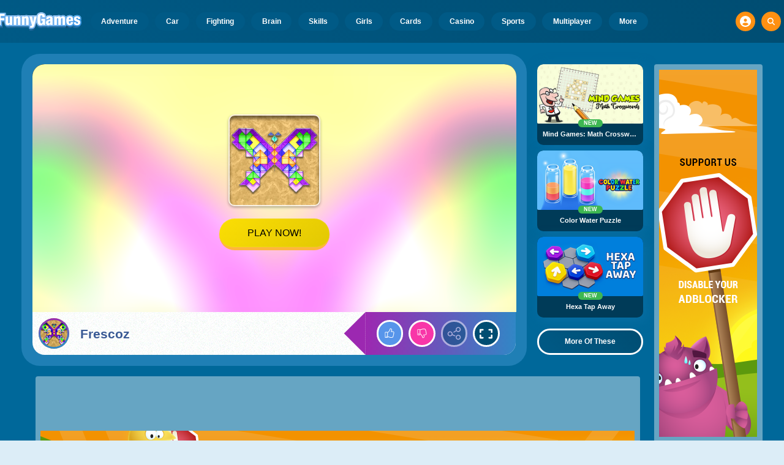

--- FILE ---
content_type: text/html
request_url: https://www.funnygames.org/game/frescoz.html
body_size: 62460
content:
<!DOCTYPE HTML>
<html lang="en-GB"><head><meta http-equiv="Content-Type" content="text/html; charset=UTF-8"><title>Frescoz - Free Play &amp; No Download | FunnyGames</title><meta name="robots" content="index, follow"><meta name="revisit-after" content="2 days"><meta name="description" content="Play Frescoz on FunnyGames! Complete the artwork by filling it with the pieces. Make sure the pieces don't overlap different colors. Free game. Have f..."><meta name="creationdatetime" content="2026-01-23T01:39:48.046264Z"><meta name="content-language" content="en"><meta name="author" content="Talpa Gaming Powered By Azerion B.V."><meta name="viewport" content="width=device-width, initial-scale=1"><meta name="HandheldFriendly" content="true"><meta name="MobileOptimized" content="320"><meta property="fb:app_id" content="234393679982274"><meta property="og:locale" content="en_GB"><meta property="og:type" content="website"><meta property="og:title" content="Frescoz - Free Play &amp; No Download | FunnyGames"><meta property="og:description" content="Play Frescoz on FunnyGames! Complete the artwork by filling it with the pieces. Make sure the pieces don't overlap different colors. Free game. Have f..."><meta property="og:url" content="https://www.funnygames.org/game/frescoz.html"><meta property="og:site_name" content="FunnyGames.org"><meta property="og:image" content="https://assets.funnygames.org/9/1429/54270/1200x630/frescoz.webp"><meta property="og:image:width" content="1200"><meta property="og:image:height" content="630"><meta name="twitter:site" content="@bgamescom"><meta name="twitter:creator" content="@bgamescom"><meta name="twitter:title" content="Frescoz - Free Play &amp; No Download | FunnyGames"><meta name="twitter:description" content="Play Frescoz on FunnyGames! Complete the artwork by filling it with the pieces. Make sure the pieces don't overlap different colors. Free game. Have f..."><meta name="twitter:card" content="summary_large_image"><meta name="twitter:image" content="https://assets.funnygames.org/9/1429/54270/1200x600/frescoz.webp"><meta name="msapplication-tap-highlight" content="no"><meta name="msapplication-TileColor" content="#095169"><meta name="msapplication-TileImage" content="/favicons/mstile-144x144.png"><meta name="mobile-web-app-capable" content="yes"><meta name="application-name" content="BGames.com"><meta name="theme-color" content="#095169"><meta name="apple-mobile-web-app-capable" content="yes"><meta name="apple-mobile-web-app-status-bar-style" content="#095169"><meta name="apple-mobile-web-app-title" content=""><link rel="preload" href="/fonts/open-sans-v20-regular.woff2" crossorigin="anonymous" as="font" type="font/woff2"><style type="text/css">.button,.input,.textarea{align-items:center;-moz-appearance:none;-webkit-appearance:none;border:3px solid #0000;border-radius:4px;box-shadow:none;display:inline-flex;font-size:.875rem;height:2.5em;justify-content:flex-start;line-height:1.5;padding:calc(.5em - 3px) calc(.75em - 3px);position:relative;vertical-align:top}.button:active,.input:active,.is-active.button,.is-active.input,.is-active.textarea,.textarea:active{outline:none}[disabled].button,[disabled].input,[disabled].textarea,fieldset[disabled] .button,fieldset[disabled] .input,fieldset[disabled] .textarea{cursor:not-allowed}.button,.is-unselectable,.tabs{-webkit-touch-callout:none;-webkit-user-select:none;user-select:none}.navbar-link:not(.is-arrowless):after{border:3px solid #0000;border-radius:2px;border-right:0;border-top:0;content:" ";display:block;height:.625em;margin-top:-.4375em;pointer-events:none;position:absolute;top:50%;transform:rotate(-45deg);transform-origin:center;width:.625em}.block:not(:last-child),.box:not(:last-child),.content:not(:last-child),.notification:not(:last-child),.subtitle:not(:last-child),.tabs:not(:last-child),.title:not(:last-child){margin-bottom:1.5rem}.delete,.modal-close{-webkit-touch-callout:none;-moz-appearance:none;-webkit-appearance:none;background-color:#0a0a0a33;border:none;border-radius:9999px;cursor:pointer;display:inline-block;flex-grow:0;flex-shrink:0;font-size:0;height:20px;max-height:20px;max-width:20px;min-height:20px;min-width:20px;outline:none;pointer-events:auto;position:relative;-webkit-user-select:none;user-select:none;vertical-align:top;width:20px}.delete:after,.delete:before,.modal-close:after,.modal-close:before{background-color:#fff;content:"";display:block;left:50%;position:absolute;top:50%;transform:translateX(-50%) translateY(-50%) rotate(45deg);transform-origin:center center}.delete:before,.modal-close:before{height:2px;width:50%}.delete:after,.modal-close:after{height:50%;width:2px}.delete:focus,.delete:hover,.modal-close:focus,.modal-close:hover{background-color:#0a0a0a4d}.delete:active,.modal-close:active{background-color:#0a0a0a66}.is-small.delete,.is-small.modal-close{height:16px;max-height:16px;max-width:16px;min-height:16px;min-width:16px;width:16px}.is-medium.delete,.is-medium.modal-close{height:24px;max-height:24px;max-width:24px;min-height:24px;min-width:24px;width:24px}.is-large.delete,.is-large.modal-close{height:32px;max-height:32px;max-width:32px;min-height:32px;min-width:32px;width:32px}.button.is-loading:after,.control.is-loading:after,.loader{animation:spinAround .5s linear infinite;border-color:#0000 #0000 #dbdbdb #dbdbdb;border-radius:9999px;border-style:solid;border-width:2px;content:"";display:block;height:1em;position:relative;width:1em}.image.is-16by9 .has-ratio,.image.is-16by9 img,.image.is-1by1 .has-ratio,.image.is-1by1 img,.image.is-1by2 .has-ratio,.image.is-1by2 img,.image.is-1by3 .has-ratio,.image.is-1by3 img,.image.is-2by1 .has-ratio,.image.is-2by1 img,.image.is-2by3 .has-ratio,.image.is-2by3 img,.image.is-3by1 .has-ratio,.image.is-3by1 img,.image.is-3by2 .has-ratio,.image.is-3by2 img,.image.is-3by4 .has-ratio,.image.is-3by4 img,.image.is-3by5 .has-ratio,.image.is-3by5 img,.image.is-4by3 .has-ratio,.image.is-4by3 img,.image.is-4by5 .has-ratio,.image.is-4by5 img,.image.is-5by3 .has-ratio,.image.is-5by3 img,.image.is-5by4 .has-ratio,.image.is-5by4 img,.image.is-9by16 .has-ratio,.image.is-9by16 img,.image.is-square .has-ratio,.image.is-square img,.is-overlay,.modal,.modal-background{bottom:0;left:0;position:absolute;right:0;top:0}.navbar-burger{color:currentColor;font-family:inherit;font-size:1em;margin:0;padding:0}@keyframes spinAround{0%{transform:rotate(0deg)}to{transform:rotate(359deg)}}@keyframes opacityCycleV1{0%{opacity:0}20%{opacity:1}40%{opacity:0}60%{opacity:0}80%{opacity:0}to{opacity:0}}@keyframes opacityCycleV2{0%{opacity:0}25%{opacity:0}50%{opacity:1}75%{opacity:0}to{opacity:0}}@keyframes ping{0%{opacity:1;transform:scale(1)}to{opacity:0;transform:scale(1.5)}}@keyframes pulse{0%{transform:scale(1)}50%{transform:scale(1.2)}to{transform:scale(1)}}/*! minireset.css v0.0.6 | MIT License | github.com/jgthms/minireset.css */blockquote,body,dd,dl,dt,fieldset,figure,h1,h2,h3,h4,h5,h6,hr,html,iframe,legend,li,ol,p,pre,textarea,ul{margin:0;padding:0}h1,h2,h3,h4,h5,h6{font-size:100%;font-weight:400}ul{list-style:none}button,input,select,textarea{margin:0}html{box-sizing:border-box}*,:after,:before{box-sizing:inherit}img,video{height:auto;max-width:100%}iframe{border:0}table{border-collapse:collapse;border-spacing:0}td,th{padding:0}td:not([align]),th:not([align]){text-align:inherit}html{-moz-osx-font-smoothing:grayscale;-webkit-font-smoothing:antialiased;-webkit-text-size-adjust:100%;text-size-adjust:100%;background-color:#dcedf7;font-size:14px;min-width:300px;overflow-x:hidden;overflow-y:scroll;text-rendering:optimizeLegibility}article,aside,figure,footer,header,hgroup,section{display:block}body,button,input,optgroup,select,textarea{font-family:Open Sans,BlinkMacSystemFont,-apple-system,Segoe UI,Roboto,Oxygen,Ubuntu,Cantarell,Fira Sans,Droid Sans,Helvetica Neue,Helvetica,Arial,ui-sans-serif,sans-serif}code,pre{-moz-osx-font-smoothing:auto;-webkit-font-smoothing:auto;font-family:ui-monospace,monospace}body{color:#3a5a95;font-size:1em;font-weight:400;line-height:1.5}a{color:#5392e5;cursor:pointer;text-decoration:none}a strong{color:currentColor}a:hover{color:#ff9012}code{color:#af0e14;font-size:.875em;font-weight:400;padding:.25em .5em}code,hr{background-color:#f5f5f5}hr{border:none;display:block;height:2px;margin:1.5rem 0}img{height:auto;max-width:100%}input[type=checkbox],input[type=radio]{vertical-align:initial}small{font-size:.875em}span{font-style:inherit;font-weight:inherit}strong{color:#363636;font-weight:700}fieldset{border:none}pre{-webkit-overflow-scrolling:touch;word-wrap:normal;background-color:#f5f5f5;color:#4a4a4a;font-size:.875em;overflow-x:auto;padding:1.25rem 1.5rem;white-space:pre}pre code{background-color:#0000;color:currentColor;font-size:1em;padding:0}table td,table th{vertical-align:top}table td:not([align]),table th:not([align]){text-align:inherit}table th{color:#363636}html{height:100%}@media screen and (min-width:1744px){html{font-size:16px}}body{background:#00689a;display:flex;flex-direction:column;min-height:100%}a,button,input,select,textarea{-webkit-tap-highlight-color:rgba(0,0,0,0);outline:none}a:active,a:focus,a:focus-within{color:#fd0}@media screen and (min-width:1024px){a.has-hover{position:relative}a.has-hover:before{background-color:#ff9012;bottom:-2px;content:"";height:2px;left:0;position:absolute;width:0;will-change:width}a.has-hover:hover:before{transition:width 86ms cubic-bezier(.55,.085,.68,.53);width:100%}}.box{background-color:#fff;border-radius:10px;box-shadow:0 .5em 1em -.125em #0a0a0a1a,0 0 0 1px #0a0a0a05;color:#4a4a4a;display:block;padding:1.25rem}a.box:focus,a.box:hover{box-shadow:0 .5em 1em -.125em #0a0a0a1a,0 0 0 1px #5392e5}a.box:active{box-shadow:inset 0 1px 2px #0a0a0a33,0 0 0 1px #5392e5}.button{background-color:#67b5f40d;border-color:#67b5f44d;border-width:3px;color:#5392e5;cursor:pointer;font-family:Nunito,BlinkMacSystemFont,-apple-system,Segoe UI,Roboto,Oxygen,Ubuntu,Cantarell,Fira Sans,Droid Sans,Helvetica Neue,Helvetica,Arial,ui-sans-serif,sans-serif;justify-content:center;padding:calc(1.75em - 3px) 1.75em;text-align:center;white-space:nowrap}.button strong{color:inherit}.button .icon,.button .icon.is-large,.button .icon.is-medium,.button .icon.is-small{height:1.5em;width:1.5em}.button .icon:first-child:not(:last-child){margin-left:calc(-.875em - 3px);margin-right:.4375em}.button .icon:last-child:not(:first-child){margin-left:.4375em;margin-right:calc(-.875em - 3px)}.button .icon:first-child:last-child{margin-left:calc(-.875em - 3px);margin-right:calc(-.875em - 3px)}.button.is-hovered,.button:hover{border-color:#ff9012;color:#4a4a4a}.button.is-focused,.button:focus{border-color:#fd0;color:#fd0}.button.is-focused:not(:active),.button:focus:not(:active){box-shadow:0 0 0 .125em #5392e540}.button.is-active,.button:active{border-color:#fff;color:#4a4a4a}.button.is-text{background-color:#0000;border-color:#0000;color:#4a4a4a;text-decoration:underline}.button.is-text.is-focused,.button.is-text.is-hovered,.button.is-text:focus,.button.is-text:hover{background-color:#f5f5f5;color:#363636}.button.is-text.is-active,.button.is-text:active{background-color:#e8e8e8;color:#363636}.button.is-text[disabled],fieldset[disabled] .button.is-text{background-color:#0000;border-color:#0000;box-shadow:none}.button.is-ghost{background:none;border-color:#0000;color:#5392e5;text-decoration:none}.button.is-ghost.is-hovered,.button.is-ghost:hover{color:#5392e5;text-decoration:underline}.button.is-white{background-color:#fff;border-color:#0000;color:#0a0a0a}.button.is-white.is-hovered,.button.is-white:hover{background-color:#f9f9f9;border-color:#0000;color:#0a0a0a}.button.is-white.is-focused,.button.is-white:focus{border-color:#0000;color:#0a0a0a}.button.is-white.is-focused:not(:active),.button.is-white:focus:not(:active){box-shadow:0 0 0 .125em #ffffff40}.button.is-white.is-active,.button.is-white:active{background-color:#f2f2f2;border-color:#0000;color:#0a0a0a}.button.is-white[disabled],fieldset[disabled] .button.is-white{background-color:#fff;border-color:#fff;box-shadow:none}.button.is-white.is-inverted{background-color:#0a0a0a;color:#fff}.button.is-white.is-inverted.is-hovered,.button.is-white.is-inverted:hover{background-color:#000}.button.is-white.is-inverted[disabled],fieldset[disabled] .button.is-white.is-inverted{background-color:#0a0a0a;border-color:#0000;box-shadow:none;color:#fff}.button.is-white.is-loading:after{border-color:#0000 #0000 #0a0a0a #0a0a0a!important}.button.is-white.is-outlined{background-color:#0000;border-color:#fff;color:#fff}.button.is-white.is-outlined.is-focused,.button.is-white.is-outlined.is-hovered,.button.is-white.is-outlined:focus,.button.is-white.is-outlined:hover{background-color:#fff;border-color:#fff;color:#0a0a0a}.button.is-white.is-outlined.is-loading:after{border-color:#0000 #0000 #fff #fff!important}.button.is-white.is-outlined.is-loading.is-focused:after,.button.is-white.is-outlined.is-loading.is-hovered:after,.button.is-white.is-outlined.is-loading:focus:after,.button.is-white.is-outlined.is-loading:hover:after{border-color:#0000 #0000 #0a0a0a #0a0a0a!important}.button.is-white.is-outlined[disabled],fieldset[disabled] .button.is-white.is-outlined{background-color:#0000;border-color:#fff;box-shadow:none;color:#fff}.button.is-white.is-inverted.is-outlined{background-color:#0000;border-color:#0a0a0a;color:#0a0a0a}.button.is-white.is-inverted.is-outlined.is-focused,.button.is-white.is-inverted.is-outlined.is-hovered,.button.is-white.is-inverted.is-outlined:focus,.button.is-white.is-inverted.is-outlined:hover{background-color:#0a0a0a;color:#fff}.button.is-white.is-inverted.is-outlined.is-loading.is-focused:after,.button.is-white.is-inverted.is-outlined.is-loading.is-hovered:after,.button.is-white.is-inverted.is-outlined.is-loading:focus:after,.button.is-white.is-inverted.is-outlined.is-loading:hover:after{border-color:#0000 #0000 #fff #fff!important}.button.is-white.is-inverted.is-outlined[disabled],fieldset[disabled] .button.is-white.is-inverted.is-outlined{background-color:#0000;border-color:#0a0a0a;box-shadow:none;color:#0a0a0a}.button.is-black{background-color:#0a0a0a;border-color:#0000;color:#fff}.button.is-black.is-hovered,.button.is-black:hover{background-color:#040404;border-color:#0000;color:#fff}.button.is-black.is-focused,.button.is-black:focus{border-color:#0000;color:#fff}.button.is-black.is-focused:not(:active),.button.is-black:focus:not(:active){box-shadow:0 0 0 .125em #0a0a0a40}.button.is-black.is-active,.button.is-black:active{background-color:#000;border-color:#0000;color:#fff}.button.is-black[disabled],fieldset[disabled] .button.is-black{background-color:#0a0a0a;border-color:#0a0a0a;box-shadow:none}.button.is-black.is-inverted{background-color:#fff;color:#0a0a0a}.button.is-black.is-inverted.is-hovered,.button.is-black.is-inverted:hover{background-color:#f2f2f2}.button.is-black.is-inverted[disabled],fieldset[disabled] .button.is-black.is-inverted{background-color:#fff;border-color:#0000;box-shadow:none;color:#0a0a0a}.button.is-black.is-loading:after{border-color:#0000 #0000 #fff #fff!important}.button.is-black.is-outlined{background-color:#0000;border-color:#0a0a0a;color:#0a0a0a}.button.is-black.is-outlined.is-focused,.button.is-black.is-outlined.is-hovered,.button.is-black.is-outlined:focus,.button.is-black.is-outlined:hover{background-color:#0a0a0a;border-color:#0a0a0a;color:#fff}.button.is-black.is-outlined.is-loading:after{border-color:#0000 #0000 #0a0a0a #0a0a0a!important}.button.is-black.is-outlined.is-loading.is-focused:after,.button.is-black.is-outlined.is-loading.is-hovered:after,.button.is-black.is-outlined.is-loading:focus:after,.button.is-black.is-outlined.is-loading:hover:after{border-color:#0000 #0000 #fff #fff!important}.button.is-black.is-outlined[disabled],fieldset[disabled] .button.is-black.is-outlined{background-color:#0000;border-color:#0a0a0a;box-shadow:none;color:#0a0a0a}.button.is-black.is-inverted.is-outlined{background-color:#0000;border-color:#fff;color:#fff}.button.is-black.is-inverted.is-outlined.is-focused,.button.is-black.is-inverted.is-outlined.is-hovered,.button.is-black.is-inverted.is-outlined:focus,.button.is-black.is-inverted.is-outlined:hover{background-color:#fff;color:#0a0a0a}.button.is-black.is-inverted.is-outlined.is-loading.is-focused:after,.button.is-black.is-inverted.is-outlined.is-loading.is-hovered:after,.button.is-black.is-inverted.is-outlined.is-loading:focus:after,.button.is-black.is-inverted.is-outlined.is-loading:hover:after{border-color:#0000 #0000 #0a0a0a #0a0a0a!important}.button.is-black.is-inverted.is-outlined[disabled],fieldset[disabled] .button.is-black.is-inverted.is-outlined{background-color:#0000;border-color:#fff;box-shadow:none;color:#fff}.button.is-light{background-color:#f5f5f5;border-color:#0000;color:#000000b3}.button.is-light.is-hovered,.button.is-light:hover{background-color:#eee;border-color:#0000;color:#000000b3}.button.is-light.is-focused,.button.is-light:focus{border-color:#0000;color:#000000b3}.button.is-light.is-focused:not(:active),.button.is-light:focus:not(:active){box-shadow:0 0 0 .125em #f5f5f540}.button.is-light.is-active,.button.is-light:active{background-color:#e8e8e8;border-color:#0000;color:#000000b3}.button.is-light[disabled],fieldset[disabled] .button.is-light{background-color:#f5f5f5;border-color:#f5f5f5;box-shadow:none}.button.is-light.is-inverted{color:#f5f5f5}.button.is-light.is-inverted,.button.is-light.is-inverted.is-hovered,.button.is-light.is-inverted:hover{background-color:#000000b3}.button.is-light.is-inverted[disabled],fieldset[disabled] .button.is-light.is-inverted{background-color:#000000b3;border-color:#0000;box-shadow:none;color:#f5f5f5}.button.is-light.is-loading:after{border-color:#0000 #0000 #000000b3 #000000b3!important}.button.is-light.is-outlined{background-color:#0000;border-color:#f5f5f5;color:#f5f5f5}.button.is-light.is-outlined.is-focused,.button.is-light.is-outlined.is-hovered,.button.is-light.is-outlined:focus,.button.is-light.is-outlined:hover{background-color:#f5f5f5;border-color:#f5f5f5;color:#000000b3}.button.is-light.is-outlined.is-loading:after{border-color:#0000 #0000 #f5f5f5 #f5f5f5!important}.button.is-light.is-outlined.is-loading.is-focused:after,.button.is-light.is-outlined.is-loading.is-hovered:after,.button.is-light.is-outlined.is-loading:focus:after,.button.is-light.is-outlined.is-loading:hover:after{border-color:#0000 #0000 #000000b3 #000000b3!important}.button.is-light.is-outlined[disabled],fieldset[disabled] .button.is-light.is-outlined{background-color:#0000;border-color:#f5f5f5;box-shadow:none;color:#f5f5f5}.button.is-light.is-inverted.is-outlined{background-color:#0000;border-color:#000000b3;color:#000000b3}.button.is-light.is-inverted.is-outlined.is-focused,.button.is-light.is-inverted.is-outlined.is-hovered,.button.is-light.is-inverted.is-outlined:focus,.button.is-light.is-inverted.is-outlined:hover{background-color:#000000b3;color:#f5f5f5}.button.is-light.is-inverted.is-outlined.is-loading.is-focused:after,.button.is-light.is-inverted.is-outlined.is-loading.is-hovered:after,.button.is-light.is-inverted.is-outlined.is-loading:focus:after,.button.is-light.is-inverted.is-outlined.is-loading:hover:after{border-color:#0000 #0000 #f5f5f5 #f5f5f5!important}.button.is-light.is-inverted.is-outlined[disabled],fieldset[disabled] .button.is-light.is-inverted.is-outlined{background-color:#0000;border-color:#000000b3;box-shadow:none;color:#000000b3}.button.is-dark{background-color:#363636;border-color:#0000;color:#fff}.button.is-dark.is-hovered,.button.is-dark:hover{background-color:#2f2f2f;border-color:#0000;color:#fff}.button.is-dark.is-focused,.button.is-dark:focus{border-color:#0000;color:#fff}.button.is-dark.is-focused:not(:active),.button.is-dark:focus:not(:active){box-shadow:0 0 0 .125em #36363640}.button.is-dark.is-active,.button.is-dark:active{background-color:#292929;border-color:#0000;color:#fff}.button.is-dark[disabled],fieldset[disabled] .button.is-dark{background-color:#363636;border-color:#363636;box-shadow:none}.button.is-dark.is-inverted{background-color:#fff;color:#363636}.button.is-dark.is-inverted.is-hovered,.button.is-dark.is-inverted:hover{background-color:#f2f2f2}.button.is-dark.is-inverted[disabled],fieldset[disabled] .button.is-dark.is-inverted{background-color:#fff;border-color:#0000;box-shadow:none;color:#363636}.button.is-dark.is-loading:after{border-color:#0000 #0000 #fff #fff!important}.button.is-dark.is-outlined{background-color:#0000;border-color:#363636;color:#363636}.button.is-dark.is-outlined.is-focused,.button.is-dark.is-outlined.is-hovered,.button.is-dark.is-outlined:focus,.button.is-dark.is-outlined:hover{background-color:#363636;border-color:#363636;color:#fff}.button.is-dark.is-outlined.is-loading:after{border-color:#0000 #0000 #363636 #363636!important}.button.is-dark.is-outlined.is-loading.is-focused:after,.button.is-dark.is-outlined.is-loading.is-hovered:after,.button.is-dark.is-outlined.is-loading:focus:after,.button.is-dark.is-outlined.is-loading:hover:after{border-color:#0000 #0000 #fff #fff!important}.button.is-dark.is-outlined[disabled],fieldset[disabled] .button.is-dark.is-outlined{background-color:#0000;border-color:#363636;box-shadow:none;color:#363636}.button.is-dark.is-inverted.is-outlined{background-color:#0000;border-color:#fff;color:#fff}.button.is-dark.is-inverted.is-outlined.is-focused,.button.is-dark.is-inverted.is-outlined.is-hovered,.button.is-dark.is-inverted.is-outlined:focus,.button.is-dark.is-inverted.is-outlined:hover{background-color:#fff;color:#363636}.button.is-dark.is-inverted.is-outlined.is-loading.is-focused:after,.button.is-dark.is-inverted.is-outlined.is-loading.is-hovered:after,.button.is-dark.is-inverted.is-outlined.is-loading:focus:after,.button.is-dark.is-inverted.is-outlined.is-loading:hover:after{border-color:#0000 #0000 #363636 #363636!important}.button.is-dark.is-inverted.is-outlined[disabled],fieldset[disabled] .button.is-dark.is-inverted.is-outlined{background-color:#0000;border-color:#fff;box-shadow:none;color:#fff}.button.is-primary{background-color:#28dbff;border-color:#0000;color:#000000b3}.button.is-primary.is-hovered,.button.is-primary:hover{background-color:#1bd9ff;border-color:#0000;color:#000000b3}.button.is-primary.is-focused,.button.is-primary:focus{border-color:#0000;color:#000000b3}.button.is-primary.is-focused:not(:active),.button.is-primary:focus:not(:active){box-shadow:0 0 0 .125em #28dbff40}.button.is-primary.is-active,.button.is-primary:active{background-color:#0fd7ff;border-color:#0000;color:#000000b3}.button.is-primary[disabled],fieldset[disabled] .button.is-primary{background-color:#28dbff;border-color:#28dbff;box-shadow:none}.button.is-primary.is-inverted{color:#28dbff}.button.is-primary.is-inverted,.button.is-primary.is-inverted.is-hovered,.button.is-primary.is-inverted:hover{background-color:#000000b3}.button.is-primary.is-inverted[disabled],fieldset[disabled] .button.is-primary.is-inverted{background-color:#000000b3;border-color:#0000;box-shadow:none;color:#28dbff}.button.is-primary.is-loading:after{border-color:#0000 #0000 #000000b3 #000000b3!important}.button.is-primary.is-outlined{background-color:#0000;border-color:#28dbff;color:#28dbff}.button.is-primary.is-outlined.is-focused,.button.is-primary.is-outlined.is-hovered,.button.is-primary.is-outlined:focus,.button.is-primary.is-outlined:hover{background-color:#28dbff;border-color:#28dbff;color:#000000b3}.button.is-primary.is-outlined.is-loading:after{border-color:#0000 #0000 #28dbff #28dbff!important}.button.is-primary.is-outlined.is-loading.is-focused:after,.button.is-primary.is-outlined.is-loading.is-hovered:after,.button.is-primary.is-outlined.is-loading:focus:after,.button.is-primary.is-outlined.is-loading:hover:after{border-color:#0000 #0000 #000000b3 #000000b3!important}.button.is-primary.is-outlined[disabled],fieldset[disabled] .button.is-primary.is-outlined{background-color:#0000;border-color:#28dbff;box-shadow:none;color:#28dbff}.button.is-primary.is-inverted.is-outlined{background-color:#0000;border-color:#000000b3;color:#000000b3}.button.is-primary.is-inverted.is-outlined.is-focused,.button.is-primary.is-inverted.is-outlined.is-hovered,.button.is-primary.is-inverted.is-outlined:focus,.button.is-primary.is-inverted.is-outlined:hover{background-color:#000000b3;color:#28dbff}.button.is-primary.is-inverted.is-outlined.is-loading.is-focused:after,.button.is-primary.is-inverted.is-outlined.is-loading.is-hovered:after,.button.is-primary.is-inverted.is-outlined.is-loading:focus:after,.button.is-primary.is-inverted.is-outlined.is-loading:hover:after{border-color:#0000 #0000 #28dbff #28dbff!important}.button.is-primary.is-inverted.is-outlined[disabled],fieldset[disabled] .button.is-primary.is-inverted.is-outlined{background-color:#0000;border-color:#000000b3;box-shadow:none;color:#000000b3}.button.is-primary.is-light{background-color:#67b5f4;color:#004d72}.button.is-primary.is-light.is-hovered,.button.is-primary.is-light:hover{background-color:#5baff3;border-color:#0000;color:#004d72}.button.is-primary.is-light.is-active,.button.is-primary.is-light:active{background-color:#4fa9f2;border-color:#0000;color:#004d72}.button.is-link{background-color:#5392e5;border-color:#0000;color:#fff}.button.is-link.is-hovered,.button.is-link:hover{background-color:#488be3;border-color:#0000;color:#fff}.button.is-link.is-focused,.button.is-link:focus{border-color:#0000;color:#fff}.button.is-link.is-focused:not(:active),.button.is-link:focus:not(:active){box-shadow:0 0 0 .125em #5392e540}.button.is-link.is-active,.button.is-link:active{background-color:#3d84e2;border-color:#0000;color:#fff}.button.is-link[disabled],fieldset[disabled] .button.is-link{background-color:#5392e5;border-color:#5392e5;box-shadow:none}.button.is-link.is-inverted{background-color:#fff;color:#5392e5}.button.is-link.is-inverted.is-hovered,.button.is-link.is-inverted:hover{background-color:#f2f2f2}.button.is-link.is-inverted[disabled],fieldset[disabled] .button.is-link.is-inverted{background-color:#fff;border-color:#0000;box-shadow:none;color:#5392e5}.button.is-link.is-loading:after{border-color:#0000 #0000 #fff #fff!important}.button.is-link.is-outlined{background-color:#0000;border-color:#5392e5;color:#5392e5}.button.is-link.is-outlined.is-focused,.button.is-link.is-outlined.is-hovered,.button.is-link.is-outlined:focus,.button.is-link.is-outlined:hover{background-color:#5392e5;border-color:#5392e5;color:#fff}.button.is-link.is-outlined.is-loading:after{border-color:#0000 #0000 #5392e5 #5392e5!important}.button.is-link.is-outlined.is-loading.is-focused:after,.button.is-link.is-outlined.is-loading.is-hovered:after,.button.is-link.is-outlined.is-loading:focus:after,.button.is-link.is-outlined.is-loading:hover:after{border-color:#0000 #0000 #fff #fff!important}.button.is-link.is-outlined[disabled],fieldset[disabled] .button.is-link.is-outlined{background-color:#0000;border-color:#5392e5;box-shadow:none;color:#5392e5}.button.is-link.is-inverted.is-outlined{background-color:#0000;border-color:#fff;color:#fff}.button.is-link.is-inverted.is-outlined.is-focused,.button.is-link.is-inverted.is-outlined.is-hovered,.button.is-link.is-inverted.is-outlined:focus,.button.is-link.is-inverted.is-outlined:hover{background-color:#fff;color:#5392e5}.button.is-link.is-inverted.is-outlined.is-loading.is-focused:after,.button.is-link.is-inverted.is-outlined.is-loading.is-hovered:after,.button.is-link.is-inverted.is-outlined.is-loading:focus:after,.button.is-link.is-inverted.is-outlined.is-loading:hover:after{border-color:#0000 #0000 #5392e5 #5392e5!important}.button.is-link.is-inverted.is-outlined[disabled],fieldset[disabled] .button.is-link.is-inverted.is-outlined{background-color:#0000;border-color:#fff;box-shadow:none;color:#fff}.button.is-link.is-light{background-color:#edf4fc;color:#1a59ad}.button.is-link.is-light.is-hovered,.button.is-link.is-light:hover{background-color:#e2edfb;border-color:#0000;color:#1a59ad}.button.is-link.is-light.is-active,.button.is-link.is-light:active{background-color:#d7e6f9;border-color:#0000;color:#1a59ad}.button.is-info{background-color:#3e8ed0;border-color:#0000;color:#fff}.button.is-info.is-hovered,.button.is-info:hover{background-color:#3488ce;border-color:#0000;color:#fff}.button.is-info.is-focused,.button.is-info:focus{border-color:#0000;color:#fff}.button.is-info.is-focused:not(:active),.button.is-info:focus:not(:active){box-shadow:0 0 0 .125em #3e8ed040}.button.is-info.is-active,.button.is-info:active{background-color:#3082c5;border-color:#0000;color:#fff}.button.is-info[disabled],fieldset[disabled] .button.is-info{background-color:#3e8ed0;border-color:#3e8ed0;box-shadow:none}.button.is-info.is-inverted{background-color:#fff;color:#3e8ed0}.button.is-info.is-inverted.is-hovered,.button.is-info.is-inverted:hover{background-color:#f2f2f2}.button.is-info.is-inverted[disabled],fieldset[disabled] .button.is-info.is-inverted{background-color:#fff;border-color:#0000;box-shadow:none;color:#3e8ed0}.button.is-info.is-loading:after{border-color:#0000 #0000 #fff #fff!important}.button.is-info.is-outlined{background-color:#0000;border-color:#3e8ed0;color:#3e8ed0}.button.is-info.is-outlined.is-focused,.button.is-info.is-outlined.is-hovered,.button.is-info.is-outlined:focus,.button.is-info.is-outlined:hover{background-color:#3e8ed0;border-color:#3e8ed0;color:#fff}.button.is-info.is-outlined.is-loading:after{border-color:#0000 #0000 #3e8ed0 #3e8ed0!important}.button.is-info.is-outlined.is-loading.is-focused:after,.button.is-info.is-outlined.is-loading.is-hovered:after,.button.is-info.is-outlined.is-loading:focus:after,.button.is-info.is-outlined.is-loading:hover:after{border-color:#0000 #0000 #fff #fff!important}.button.is-info.is-outlined[disabled],fieldset[disabled] .button.is-info.is-outlined{background-color:#0000;border-color:#3e8ed0;box-shadow:none;color:#3e8ed0}.button.is-info.is-inverted.is-outlined{background-color:#0000;border-color:#fff;color:#fff}.button.is-info.is-inverted.is-outlined.is-focused,.button.is-info.is-inverted.is-outlined.is-hovered,.button.is-info.is-inverted.is-outlined:focus,.button.is-info.is-inverted.is-outlined:hover{background-color:#fff;color:#3e8ed0}.button.is-info.is-inverted.is-outlined.is-loading.is-focused:after,.button.is-info.is-inverted.is-outlined.is-loading.is-hovered:after,.button.is-info.is-inverted.is-outlined.is-loading:focus:after,.button.is-info.is-inverted.is-outlined.is-loading:hover:after{border-color:#0000 #0000 #3e8ed0 #3e8ed0!important}.button.is-info.is-inverted.is-outlined[disabled],fieldset[disabled] .button.is-info.is-inverted.is-outlined{background-color:#0000;border-color:#fff;box-shadow:none;color:#fff}.button.is-info.is-light{background-color:#eff5fb;color:#296fa8}.button.is-info.is-light.is-hovered,.button.is-info.is-light:hover{background-color:#e4eff9;border-color:#0000;color:#296fa8}.button.is-info.is-light.is-active,.button.is-info.is-light:active{background-color:#dae9f6;border-color:#0000;color:#296fa8}.button.is-success{background-color:#3eb752;border-color:#0000;color:#fff}.button.is-success.is-hovered,.button.is-success:hover{background-color:#3bad4e;border-color:#0000;color:#fff}.button.is-success.is-focused,.button.is-success:focus{border-color:#0000;color:#fff}.button.is-success.is-focused:not(:active),.button.is-success:focus:not(:active){box-shadow:0 0 0 .125em #3eb75240}.button.is-success.is-active,.button.is-success:active{background-color:#38a449;border-color:#0000;color:#fff}.button.is-success[disabled],fieldset[disabled] .button.is-success{background-color:#3eb752;border-color:#3eb752;box-shadow:none}.button.is-success.is-inverted{background-color:#fff;color:#3eb752}.button.is-success.is-inverted.is-hovered,.button.is-success.is-inverted:hover{background-color:#f2f2f2}.button.is-success.is-inverted[disabled],fieldset[disabled] .button.is-success.is-inverted{background-color:#fff;border-color:#0000;box-shadow:none;color:#3eb752}.button.is-success.is-loading:after{border-color:#0000 #0000 #fff #fff!important}.button.is-success.is-outlined{background-color:#0000;border-color:#3eb752;color:#3eb752}.button.is-success.is-outlined.is-focused,.button.is-success.is-outlined.is-hovered,.button.is-success.is-outlined:focus,.button.is-success.is-outlined:hover{background-color:#3eb752;border-color:#3eb752;color:#fff}.button.is-success.is-outlined.is-loading:after{border-color:#0000 #0000 #3eb752 #3eb752!important}.button.is-success.is-outlined.is-loading.is-focused:after,.button.is-success.is-outlined.is-loading.is-hovered:after,.button.is-success.is-outlined.is-loading:focus:after,.button.is-success.is-outlined.is-loading:hover:after{border-color:#0000 #0000 #fff #fff!important}.button.is-success.is-outlined[disabled],fieldset[disabled] .button.is-success.is-outlined{background-color:#0000;border-color:#3eb752;box-shadow:none;color:#3eb752}.button.is-success.is-inverted.is-outlined{background-color:#0000;border-color:#fff;color:#fff}.button.is-success.is-inverted.is-outlined.is-focused,.button.is-success.is-inverted.is-outlined.is-hovered,.button.is-success.is-inverted.is-outlined:focus,.button.is-success.is-inverted.is-outlined:hover{background-color:#fff;color:#3eb752}.button.is-success.is-inverted.is-outlined.is-loading.is-focused:after,.button.is-success.is-inverted.is-outlined.is-loading.is-hovered:after,.button.is-success.is-inverted.is-outlined.is-loading:focus:after,.button.is-success.is-inverted.is-outlined.is-loading:hover:after{border-color:#0000 #0000 #3eb752 #3eb752!important}.button.is-success.is-inverted.is-outlined[disabled],fieldset[disabled] .button.is-success.is-inverted.is-outlined{background-color:#0000;border-color:#fff;box-shadow:none;color:#fff}.button.is-success.is-light{background-color:#f0faf1;color:#2d853c}.button.is-success.is-light.is-hovered,.button.is-success.is-light:hover{background-color:#e6f7e9;border-color:#0000;color:#2d853c}.button.is-success.is-light.is-active,.button.is-success.is-light:active{background-color:#ddf3e0;border-color:#0000;color:#2d853c}.button.is-warning{background-color:#fd0;border-color:#0000;color:#000000b3}.button.is-warning.is-hovered,.button.is-warning:hover{background-color:#f2d200;border-color:#0000;color:#000000b3}.button.is-warning.is-focused,.button.is-warning:focus{border-color:#0000;color:#000000b3}.button.is-warning.is-focused:not(:active),.button.is-warning:focus:not(:active){box-shadow:0 0 0 .125em #ffdd0040}.button.is-warning.is-active,.button.is-warning:active{background-color:#e6c700;border-color:#0000;color:#000000b3}.button.is-warning[disabled],fieldset[disabled] .button.is-warning{background-color:#fd0;border-color:#fd0;box-shadow:none}.button.is-warning.is-inverted{color:#fd0}.button.is-warning.is-inverted,.button.is-warning.is-inverted.is-hovered,.button.is-warning.is-inverted:hover{background-color:#000000b3}.button.is-warning.is-inverted[disabled],fieldset[disabled] .button.is-warning.is-inverted{background-color:#000000b3;border-color:#0000;box-shadow:none;color:#fd0}.button.is-warning.is-loading:after{border-color:#0000 #0000 #000000b3 #000000b3!important}.button.is-warning.is-outlined{background-color:#0000;border-color:#fd0;color:#fd0}.button.is-warning.is-outlined.is-focused,.button.is-warning.is-outlined.is-hovered,.button.is-warning.is-outlined:focus,.button.is-warning.is-outlined:hover{background-color:#fd0;border-color:#fd0;color:#000000b3}.button.is-warning.is-outlined.is-loading:after{border-color:#0000 #0000 #fd0 #fd0!important}.button.is-warning.is-outlined.is-loading.is-focused:after,.button.is-warning.is-outlined.is-loading.is-hovered:after,.button.is-warning.is-outlined.is-loading:focus:after,.button.is-warning.is-outlined.is-loading:hover:after{border-color:#0000 #0000 #000000b3 #000000b3!important}.button.is-warning.is-outlined[disabled],fieldset[disabled] .button.is-warning.is-outlined{background-color:#0000;border-color:#fd0;box-shadow:none;color:#fd0}.button.is-warning.is-inverted.is-outlined{background-color:#0000;border-color:#000000b3;color:#000000b3}.button.is-warning.is-inverted.is-outlined.is-focused,.button.is-warning.is-inverted.is-outlined.is-hovered,.button.is-warning.is-inverted.is-outlined:focus,.button.is-warning.is-inverted.is-outlined:hover{background-color:#000000b3;color:#fd0}.button.is-warning.is-inverted.is-outlined.is-loading.is-focused:after,.button.is-warning.is-inverted.is-outlined.is-loading.is-hovered:after,.button.is-warning.is-inverted.is-outlined.is-loading:focus:after,.button.is-warning.is-inverted.is-outlined.is-loading:hover:after{border-color:#0000 #0000 #fd0 #fd0!important}.button.is-warning.is-inverted.is-outlined[disabled],fieldset[disabled] .button.is-warning.is-inverted.is-outlined{background-color:#0000;border-color:#000000b3;box-shadow:none;color:#000000b3}.button.is-warning.is-light{background-color:#fffceb;color:#948000}.button.is-warning.is-light.is-hovered,.button.is-warning.is-light:hover{background-color:#fffbde;border-color:#0000;color:#948000}.button.is-warning.is-light.is-active,.button.is-warning.is-light:active{background-color:#fff9d1;border-color:#0000;color:#948000}.button.is-danger{background-color:#ed1c24;border-color:#0000;color:#fff}.button.is-danger.is-hovered,.button.is-danger:hover{background-color:#ea131b;border-color:#0000;color:#fff}.button.is-danger.is-focused,.button.is-danger:focus{border-color:#0000;color:#fff}.button.is-danger.is-focused:not(:active),.button.is-danger:focus:not(:active){box-shadow:0 0 0 .125em #ed1c2440}.button.is-danger.is-active,.button.is-danger:active{background-color:#de1219;border-color:#0000;color:#fff}.button.is-danger[disabled],fieldset[disabled] .button.is-danger{background-color:#ed1c24;border-color:#ed1c24;box-shadow:none}.button.is-danger.is-inverted{background-color:#fff;color:#ed1c24}.button.is-danger.is-inverted.is-hovered,.button.is-danger.is-inverted:hover{background-color:#f2f2f2}.button.is-danger.is-inverted[disabled],fieldset[disabled] .button.is-danger.is-inverted{background-color:#fff;border-color:#0000;box-shadow:none;color:#ed1c24}.button.is-danger.is-loading:after{border-color:#0000 #0000 #fff #fff!important}.button.is-danger.is-outlined{background-color:#0000;border-color:#ed1c24;color:#ed1c24}.button.is-danger.is-outlined.is-focused,.button.is-danger.is-outlined.is-hovered,.button.is-danger.is-outlined:focus,.button.is-danger.is-outlined:hover{background-color:#ed1c24;border-color:#ed1c24;color:#fff}.button.is-danger.is-outlined.is-loading:after{border-color:#0000 #0000 #ed1c24 #ed1c24!important}.button.is-danger.is-outlined.is-loading.is-focused:after,.button.is-danger.is-outlined.is-loading.is-hovered:after,.button.is-danger.is-outlined.is-loading:focus:after,.button.is-danger.is-outlined.is-loading:hover:after{border-color:#0000 #0000 #fff #fff!important}.button.is-danger.is-outlined[disabled],fieldset[disabled] .button.is-danger.is-outlined{background-color:#0000;border-color:#ed1c24;box-shadow:none;color:#ed1c24}.button.is-danger.is-inverted.is-outlined{background-color:#0000;border-color:#fff;color:#fff}.button.is-danger.is-inverted.is-outlined.is-focused,.button.is-danger.is-inverted.is-outlined.is-hovered,.button.is-danger.is-inverted.is-outlined:focus,.button.is-danger.is-inverted.is-outlined:hover{background-color:#fff;color:#ed1c24}.button.is-danger.is-inverted.is-outlined.is-loading.is-focused:after,.button.is-danger.is-inverted.is-outlined.is-loading.is-hovered:after,.button.is-danger.is-inverted.is-outlined.is-loading:focus:after,.button.is-danger.is-inverted.is-outlined.is-loading:hover:after{border-color:#0000 #0000 #ed1c24 #ed1c24!important}.button.is-danger.is-inverted.is-outlined[disabled],fieldset[disabled] .button.is-danger.is-inverted.is-outlined{background-color:#0000;border-color:#fff;box-shadow:none;color:#fff}.button.is-danger.is-light{background-color:#feeced;color:#d91119}.button.is-danger.is-light.is-hovered,.button.is-danger.is-light:hover{background-color:#fde0e1;border-color:#0000;color:#d91119}.button.is-danger.is-light.is-active,.button.is-danger.is-light:active{background-color:#fcd4d6;border-color:#0000;color:#d91119}.button.is-small{font-size:.75rem}.button.is-small:not(.is-rounded):not(.button){border-radius:2px}.button.is-normal{font-size:.875rem}.button.is-medium{font-size:1rem}.button.is-large{font-size:1.5rem}.button[disabled],fieldset[disabled] .button{background-color:#fff;border-color:#0a94e4;box-shadow:none;opacity:.5}.button.is-fullwidth{display:flex;width:100%}.button.is-loading{color:#0000!important;pointer-events:none}.button.is-loading:after{left:calc(50% - .5em);position:absolute;position:absolute!important;top:calc(50% - .5em)}.button.is-static{background-color:#f5f5f5;border-color:#0a94e4;box-shadow:none;color:#7a7a7a;pointer-events:none}.button,.button.is-rounded{border-radius:9999px;padding-left:2em;padding-right:2em}.buttons{align-items:center;display:flex;flex-wrap:wrap;justify-content:flex-start}.buttons .button{margin-bottom:.5rem}.buttons .button:not(:last-child):not(.is-fullwidth){margin-right:.5rem}.buttons:last-child{margin-bottom:-.5rem}.buttons:not(:last-child){margin-bottom:1rem}.buttons.are-small .button:not(.is-normal):not(.is-medium):not(.is-large){font-size:.75rem}.buttons.are-small .button:not(.is-normal):not(.is-medium):not(.is-large):not(.is-rounded):not(.button){border-radius:2px}.buttons.are-medium .button:not(.is-small):not(.is-normal):not(.is-large){font-size:1rem}.buttons.are-large .button:not(.is-small):not(.is-normal):not(.is-medium){font-size:1.5rem}.buttons.has-addons .button:not(:first-child){border-bottom-left-radius:0;border-top-left-radius:0}.buttons.has-addons .button:not(:last-child){border-bottom-right-radius:0;border-top-right-radius:0;margin-right:-1px}.buttons.has-addons .button:last-child{margin-right:0}.buttons.has-addons .button.is-hovered,.buttons.has-addons .button:hover{z-index:2}.buttons.has-addons .button.is-active,.buttons.has-addons .button.is-focused,.buttons.has-addons .button.is-selected,.buttons.has-addons .button:active,.buttons.has-addons .button:focus{z-index:3}.buttons.has-addons .button.is-active:hover,.buttons.has-addons .button.is-focused:hover,.buttons.has-addons .button.is-selected:hover,.buttons.has-addons .button:active:hover,.buttons.has-addons .button:focus:hover{z-index:4}.buttons.has-addons .button.is-expanded{flex-grow:1;flex-shrink:1}.buttons.is-centered{justify-content:center}.buttons.is-centered:not(.has-addons) .button:not(.is-fullwidth){margin-left:.25rem;margin-right:.25rem}.buttons.is-right{justify-content:flex-end}.buttons.is-right:not(.has-addons) .button:not(.is-fullwidth){margin-left:.25rem;margin-right:.25rem}@media screen and (max-width:768px){.button.is-responsive.is-small{font-size:.5625rem}.button.is-responsive,.button.is-responsive.is-normal{font-size:.65625rem}.button.is-responsive.is-medium{font-size:.75rem}.button.is-responsive.is-large{font-size:.875rem}}@media screen and (min-width:769px)and (max-width:1023px){.button.is-responsive.is-small{font-size:.65625rem}.button.is-responsive,.button.is-responsive.is-normal{font-size:.75rem}.button.is-responsive.is-medium{font-size:.875rem}.button.is-responsive.is-large{font-size:1rem}}@media screen and (min-width:1024px){.button:not(.delete):before{background:linear-gradient(180deg,#fd0,#ff9012);border-radius:9999px;box-shadow:inset 0 0 7px 0 #dfb4aa87;content:"";height:100%;left:0;opacity:0;position:absolute;top:1px;transform:scale(0);transform-origin:50% 100%;transition:transform 258ms cubic-bezier(.25,.46,.45,.94),opacity 172ms cubic-bezier(.25,.46,.45,.94);width:100%;will-change:transform;z-index:-1}.button:not(.delete):not([disabled]):hover:before{opacity:1;top:0;transform:scale(1)}}.button:not(.delete).is-active:before,.button:not(.delete):active:before,.button:not(.delete):focus-within:before,.button:not(.delete):focus:before{box-shadow:inset 0 0 7px 0 #e0472487,inset 0 0 7px 0 #00000059}.button:not(.delete).is-primary.is-active:before{transform:translateY(0);transition:transform 86ms cubic-bezier(.55,.085,.68,.53)}.button{box-sizing:border-box;font-weight:700;line-height:1rem;overflow:hidden;position:relative;text-transform:capitalize;z-index:1}.button.is-primary{background:linear-gradient(0deg,#28dbff,#67b5f4 90%)}@media screen and (min-width:1024px){.button.is-primary .is-hovered,.button.is-primary:hover{border:3px solid #fff;color:#4a4a4a}}.button.is-primary.is-active{border:3px solid #0a94e4;color:#4a4a4a}.button.is-square{border-radius:9999px;height:2.25rem;padding:0;width:2.25rem}.button.is-square.is-small{height:1.563rem;width:1.563rem}.button.is-square.is-medium{height:3.125rem;width:3.125rem}.button.is-square.is-large{height:3.75rem;width:3.75rem}.button.is-square .icon.is-medium{font-size:1.25rem;height:2.25rem;width:2.25rem}.button.is-square .icon.is-large{font-size:1.5rem;height:3.125rem;width:3.125rem}.button.is-light{color:#0a94e4}.button[disabled]:hover{color:#5392e5}.buttons .button{margin-bottom:0}.buttons .button:not(:last-child):not(.is-fullwidth){margin-right:.625rem}.buttons:last-child,.buttons:not(:last-child){margin-bottom:0}.container{flex-grow:1;margin:0 auto;position:relative;width:auto}.container.is-fluid{max-width:none!important;padding-left:32px;padding-right:32px;width:100%}@media screen and (min-width:1024px){.container{max-width:960px}}@media screen and (max-width:1215px){.container.is-widescreen:not(.is-max-desktop){max-width:1152px}}@media screen and (max-width:1407px){.container.is-fullhd:not(.is-max-desktop):not(.is-max-widescreen){max-width:1344px}}@media screen and (min-width:1216px){.container:not(.is-max-desktop){max-width:1152px}}@media screen and (min-width:1408px){.container:not(.is-max-desktop):not(.is-max-widescreen){max-width:1344px}}@media screen and (min-width:1744px){.container:not(.is-max-desktop):not(.is-max-widescreen):not(.is-max-fullhd){max-width:1680px}}.content li+li{margin-top:.25em}.content blockquote:not(:last-child),.content dl:not(:last-child),.content ol:not(:last-child),.content p:not(:last-child),.content pre:not(:last-child),.content table:not(:last-child),.content ul:not(:last-child){margin-bottom:1em}.content h1,.content h2,.content h3,.content h4,.content h5,.content h6{color:#3a5a95;font-weight:600;line-height:1.125}.content h1{font-size:2em;margin-bottom:.5em}.content h1:not(:first-child){margin-top:1em}.content h2{font-size:1.75em;margin-bottom:.5714em}.content h2:not(:first-child){margin-top:1.1428em}.content h3{font-size:1.5em;margin-bottom:.6666em}.content h3:not(:first-child){margin-top:1.3333em}.content h4{font-size:1.25em;margin-bottom:.8em}.content h5{font-size:1.125em;margin-bottom:.8888em}.content h6{font-size:1em;margin-bottom:1em}.content blockquote{background-color:#f5f5f5;border-left:5px solid #0a94e4;padding:1.25em 1.5em}.content ol{list-style-position:outside;margin-left:2em;margin-top:1em}.content ol:not([type]){list-style-type:decimal}.content ol:not([type]).is-lower-alpha{list-style-type:lower-alpha}.content ol:not([type]).is-lower-roman{list-style-type:lower-roman}.content ol:not([type]).is-upper-alpha{list-style-type:upper-alpha}.content ol:not([type]).is-upper-roman{list-style-type:upper-roman}.content ul{list-style:disc outside;margin-left:2em;margin-top:1em}.content ul ul{list-style-type:circle;margin-top:.5em}.content ul ul ul{list-style-type:square}.content dd{margin-left:2em}.content figure{margin-left:2em;margin-right:2em;text-align:center}.content figure:not(:first-child){margin-top:2em}.content figure:not(:last-child){margin-bottom:2em}.content figure img{display:inline-block}.content figure figcaption{font-style:italic}.content pre{-webkit-overflow-scrolling:touch;word-wrap:normal;overflow-x:auto;padding:1.25em 1.5em;white-space:pre}.content sub,.content sup{font-size:75%}.content table{width:100%}.content table td,.content table th{border:solid #0a94e4;border-width:0 0 1px;padding:.5em .75em;vertical-align:top}.content table th{color:#363636}.content table th:not([align]){text-align:inherit}.content table thead td,.content table thead th{border-width:0 0 2px;color:#363636}.content table tfoot td,.content table tfoot th{border-width:2px 0 0;color:#363636}.content table tbody tr:last-child td,.content table tbody tr:last-child th{border-bottom-width:0}.content .tabs li+li{margin-top:0}.content.is-small{font-size:.75rem}.content.is-normal{font-size:.875rem}.content.is-medium{font-size:1rem}.content.is-large{font-size:1.5rem}.icon{align-items:center;display:inline-flex;height:1.5rem;justify-content:center;width:1.5rem}.icon.is-small{height:1rem;width:1rem}.icon.is-medium{height:2rem;width:2rem}.icon.is-large{height:3rem;width:3rem}.icon-text .icon:not(:last-child){margin-right:.25em}.icon-text .icon:not(:first-child){margin-left:.25em}div.icon-text{display:flex}.icon-text{align-items:flex-start;color:inherit;display:inline-flex;flex-wrap:wrap;line-height:1.5rem;vertical-align:top}.icon-text .icon{flex-grow:0;flex-shrink:0}.icon-text .icon:not(:last-child){margin-right:.75rem}.icon-text .icon:not(:first-child){margin-left:.75rem}.icon-text div.icon-text{display:flex}.icon svg{vertical-align:-.1rem}.image{display:block;position:relative}.image img{display:block;height:auto;width:100%}.image img.button,.image img.is-rounded{border-radius:9999px}.image.is-fullwidth{width:100%}.image.is-16by9 .has-ratio,.image.is-16by9 img,.image.is-1by1 .has-ratio,.image.is-1by1 img,.image.is-1by2 .has-ratio,.image.is-1by2 img,.image.is-1by3 .has-ratio,.image.is-1by3 img,.image.is-2by1 .has-ratio,.image.is-2by1 img,.image.is-2by3 .has-ratio,.image.is-2by3 img,.image.is-3by1 .has-ratio,.image.is-3by1 img,.image.is-3by2 .has-ratio,.image.is-3by2 img,.image.is-3by4 .has-ratio,.image.is-3by4 img,.image.is-3by5 .has-ratio,.image.is-3by5 img,.image.is-4by3 .has-ratio,.image.is-4by3 img,.image.is-4by5 .has-ratio,.image.is-4by5 img,.image.is-5by3 .has-ratio,.image.is-5by3 img,.image.is-5by4 .has-ratio,.image.is-5by4 img,.image.is-9by16 .has-ratio,.image.is-9by16 img,.image.is-square .has-ratio,.image.is-square img{height:100%;width:100%}.image.is-1by1,.image.is-square{padding-top:100%}.image.is-5by4{padding-top:80%}.image.is-4by3{padding-top:75%}.image.is-3by2{padding-top:66.6666%}.image.is-5by3{padding-top:60%}.image.is-16by9{padding-top:56.25%}.image.is-2by1{padding-top:50%}.image.is-3by1{padding-top:33.3333%}.image.is-4by5{padding-top:125%}.image.is-3by4{padding-top:133.3333%}.image.is-2by3{padding-top:150%}.image.is-3by5{padding-top:166.6666%}.image.is-9by16{padding-top:177.7777%}.image.is-1by2{padding-top:200%}.image.is-1by3{padding-top:300%}.image.is-16x16{height:16px;width:16px}.image.is-24x24{height:24px;width:24px}.image.is-32x32{height:32px;width:32px}.image.is-48x48{height:48px;width:48px}.image.is-64x64{height:64px;width:64px}.image.is-96x96{height:96px;width:96px}.image.is-128x128{height:128px;width:128px}.image{width:100%}.image img{background-color:#fafafa}.image.is-29by11{padding-top:39.4557823129%}.image.is-29by11 img{bottom:0;height:100%;left:0;position:absolute;right:0;top:0;width:100%}.notification{background-color:#f5f5f5;border-radius:10px;padding:1.25rem 2.5rem 1.25rem 1.5rem;position:relative}.notification a:not(.button):not(.dropdown-item){color:currentColor;text-decoration:underline}.notification strong{color:currentColor}.notification code,.notification pre{background:#fff}.notification pre code{background:#0000}.notification>.delete{position:absolute;right:.5rem;top:.5rem}.notification .content,.notification .subtitle,.notification .title{color:currentColor}.notification.is-white{background-color:#fff;color:#0a0a0a}.notification.is-black{background-color:#0a0a0a;color:#fff}.notification.is-light{background-color:#f5f5f5;color:#000000b3}.notification.is-dark{background-color:#363636;color:#fff}.notification.is-primary{background-color:#28dbff;color:#000000b3}.notification.is-primary.is-light{background-color:#67b5f4;color:#004d72}.notification.is-link{background-color:#5392e5;color:#fff}.notification.is-link.is-light{background-color:#edf4fc;color:#1a59ad}.notification.is-info{background-color:#3e8ed0;color:#fff}.notification.is-info.is-light{background-color:#eff5fb;color:#296fa8}.notification.is-success{background-color:#3eb752;color:#fff}.notification.is-success.is-light{background-color:#f0faf1;color:#2d853c}.notification.is-warning{background-color:#fd0;color:#000000b3}.notification.is-warning.is-light{background-color:#fffceb;color:#948000}.notification.is-danger{background-color:#ed1c24;color:#fff}.notification.is-danger.is-light{background-color:#feeced;color:#d91119}.notification{display:none}.notification.is-active{display:block}.notification.is-fixed{bottom:0;box-shadow:0 5px 10px #0a0a0a80;left:0;margin:.625rem;position:fixed;width:-webkit-fit-content;width:-moz-fit-content;width:fit-content;z-index:31}.skeleton{background-color:#ffffff80}.skeleton.is-circle{border-radius:100%;height:75%;width:75%}.skeleton.is-text{border-radius:.4375rem;height:.875rem;min-width:1rem;width:75%}.skeleton.is-tile-card{align-items:center;border-radius:10px;display:flex;flex-direction:column;justify-content:flex-start}.skeleton.is-tile-card:after{content:"";height:2.5rem}@media screen and (min-width:1024px){.skeleton.is-tile-card{min-width:8rem}}.subtitle,.title{word-break:break-word}.subtitle em,.subtitle span,.title em,.title span{font-weight:inherit}.subtitle sub,.subtitle sup,.title sub,.title sup{font-size:.75em}.subtitle .tag,.title .tag{vertical-align:middle}.title{color:#363636;font-family:Nunito,BlinkMacSystemFont,-apple-system,Segoe UI,Roboto,Oxygen,Ubuntu,Cantarell,Fira Sans,Droid Sans,Helvetica Neue,Helvetica,Arial,ui-sans-serif,sans-serif;font-size:2rem;font-weight:600;line-height:1.125}.title strong{color:inherit;font-weight:inherit}.title:not(.is-spaced)+.subtitle{margin-top:-1.25rem}.title.is-1{font-size:3rem}.title.is-2{font-size:2.5rem}.title.is-3{font-size:2rem}.title.is-4{font-size:1.5rem}.title.is-5{font-size:1rem}.title.is-6{font-size:.875rem}.title.is-7{font-size:.75rem}.title.is-8{font-size:.5rem}.subtitle{color:#4a4a4a;font-family:Nunito,BlinkMacSystemFont,-apple-system,Segoe UI,Roboto,Oxygen,Ubuntu,Cantarell,Fira Sans,Droid Sans,Helvetica Neue,Helvetica,Arial,ui-sans-serif,sans-serif;font-size:1rem;font-weight:400;line-height:1.25}.subtitle strong{color:#363636;font-weight:600}.subtitle:not(.is-spaced)+.title{margin-top:-1.25rem}.subtitle.is-1{font-size:3rem}.subtitle.is-2{font-size:2.5rem}.subtitle.is-3{font-size:2rem}.subtitle.is-4{font-size:1.5rem}.subtitle.is-5{font-size:1rem}.subtitle.is-6{font-size:.875rem}.subtitle.is-7{font-size:.75rem}.subtitle.is-8{font-size:.5rem}.title{font-weight:700}.title .icon{display:inline-block;font-size:1rem;transform:translateY(-.05rem)}.title:first-letter{text-transform:uppercase}.search-title{color:#fd0}.heading{display:block;font-size:11px;letter-spacing:1px;margin-bottom:5px;text-transform:uppercase}.number{align-items:center;background-color:#f5f5f5;border-radius:9999px;display:inline-flex;font-size:1rem;height:2em;justify-content:center;margin-right:1.5rem;min-width:2.5em;padding:.25rem .5rem;text-align:center;vertical-align:top}.input,.textarea{background-color:#fff;border-color:#0a94e4;border-radius:9999px;color:#0a94e4}.input::-moz-placeholder,.textarea::-moz-placeholder{color:#0a94e44d}.input::-webkit-input-placeholder,.textarea::-webkit-input-placeholder{color:#0a94e44d}.input:-moz-placeholder,.textarea:-moz-placeholder{color:#0a94e44d}.input:-ms-input-placeholder,.textarea:-ms-input-placeholder{color:#0a94e44d}.input:hover,.is-hovered.input,.is-hovered.textarea,.textarea:hover{border-color:#fff}.input:active,.input:focus,.is-active.input,.is-active.textarea,.is-focused.input,.is-focused.textarea,.textarea:active,.textarea:focus{border-color:#5392e5;box-shadow:4px 4px 20px 0 #28dbff}[disabled].input,[disabled].textarea,fieldset[disabled] .input,fieldset[disabled] .textarea{background-color:#f5f5f5;border-color:#f5f5f5;box-shadow:none;color:#7a7a7a}[disabled].input::-moz-placeholder,[disabled].textarea::-moz-placeholder,fieldset[disabled] .input::-moz-placeholder,fieldset[disabled] .textarea::-moz-placeholder{color:#7a7a7a4d}[disabled].input::-webkit-input-placeholder,[disabled].textarea::-webkit-input-placeholder,fieldset[disabled] .input::-webkit-input-placeholder,fieldset[disabled] .textarea::-webkit-input-placeholder{color:#7a7a7a4d}[disabled].input:-moz-placeholder,[disabled].textarea:-moz-placeholder,fieldset[disabled] .input:-moz-placeholder,fieldset[disabled] .textarea:-moz-placeholder{color:#7a7a7a4d}[disabled].input:-ms-input-placeholder,[disabled].textarea:-ms-input-placeholder,fieldset[disabled] .input:-ms-input-placeholder,fieldset[disabled] .textarea:-ms-input-placeholder{color:#7a7a7a4d}input{font-weight:700}.input,.textarea{box-shadow:4px 4px 20px 0 #1276af80;max-width:100%;width:100%}[readonly].input,[readonly].textarea{box-shadow:none}.is-white.input,.is-white.textarea{border-color:#fff}.is-white.input:active,.is-white.input:focus,.is-white.is-active.input,.is-white.is-active.textarea,.is-white.is-focused.input,.is-white.is-focused.textarea,.is-white.textarea:active,.is-white.textarea:focus{box-shadow:4px 4px 20px 0 #ffffff40}.is-black.input,.is-black.textarea{border-color:#0a0a0a}.is-black.input:active,.is-black.input:focus,.is-black.is-active.input,.is-black.is-active.textarea,.is-black.is-focused.input,.is-black.is-focused.textarea,.is-black.textarea:active,.is-black.textarea:focus{box-shadow:4px 4px 20px 0 #0a0a0a40}.is-light.input,.is-light.textarea{border-color:#f5f5f5}.is-light.input:active,.is-light.input:focus,.is-light.is-active.input,.is-light.is-active.textarea,.is-light.is-focused.input,.is-light.is-focused.textarea,.is-light.textarea:active,.is-light.textarea:focus{box-shadow:4px 4px 20px 0 #f5f5f540}.is-dark.input,.is-dark.textarea{border-color:#363636}.is-dark.input:active,.is-dark.input:focus,.is-dark.is-active.input,.is-dark.is-active.textarea,.is-dark.is-focused.input,.is-dark.is-focused.textarea,.is-dark.textarea:active,.is-dark.textarea:focus{box-shadow:4px 4px 20px 0 #36363640}.is-primary.input,.is-primary.textarea{border-color:#28dbff}.is-primary.input:active,.is-primary.input:focus,.is-primary.is-active.input,.is-primary.is-active.textarea,.is-primary.is-focused.input,.is-primary.is-focused.textarea,.is-primary.textarea:active,.is-primary.textarea:focus{box-shadow:4px 4px 20px 0 #28dbff40}.is-link.input,.is-link.textarea{border-color:#5392e5}.is-link.input:active,.is-link.input:focus,.is-link.is-active.input,.is-link.is-active.textarea,.is-link.is-focused.input,.is-link.is-focused.textarea,.is-link.textarea:active,.is-link.textarea:focus{box-shadow:4px 4px 20px 0 #5392e540}.is-info.input,.is-info.textarea{border-color:#3e8ed0}.is-info.input:active,.is-info.input:focus,.is-info.is-active.input,.is-info.is-active.textarea,.is-info.is-focused.input,.is-info.is-focused.textarea,.is-info.textarea:active,.is-info.textarea:focus{box-shadow:4px 4px 20px 0 #3e8ed040}.is-success.input,.is-success.textarea{border-color:#3eb752}.is-success.input:active,.is-success.input:focus,.is-success.is-active.input,.is-success.is-active.textarea,.is-success.is-focused.input,.is-success.is-focused.textarea,.is-success.textarea:active,.is-success.textarea:focus{box-shadow:4px 4px 20px 0 #3eb75240}.is-warning.input,.is-warning.textarea{border-color:#fd0}.is-warning.input:active,.is-warning.input:focus,.is-warning.is-active.input,.is-warning.is-active.textarea,.is-warning.is-focused.input,.is-warning.is-focused.textarea,.is-warning.textarea:active,.is-warning.textarea:focus{box-shadow:4px 4px 20px 0 #ffdd0040}.is-danger.input,.is-danger.textarea{border-color:#ed1c24}.is-danger.input:active,.is-danger.input:focus,.is-danger.is-active.input,.is-danger.is-active.textarea,.is-danger.is-focused.input,.is-danger.is-focused.textarea,.is-danger.textarea:active,.is-danger.textarea:focus{box-shadow:4px 4px 20px 0 #ed1c2440}.is-small.input,.is-small.textarea{border-radius:2px;font-size:.75rem}.is-medium.input,.is-medium.textarea{font-size:1rem}.is-large.input,.is-large.textarea{font-size:1.5rem}.is-fullwidth.input,.is-fullwidth.textarea{display:block;width:100%}.is-inline.input,.is-inline.textarea{display:inline;width:auto}.input.button,.input.is-rounded{border-radius:9999px;padding-left:calc(1.125em - 3px);padding-right:calc(1.125em - 3px)}.input.is-static{background-color:#0000;border-color:#0000;box-shadow:none;padding-left:0;padding-right:0}.textarea{display:block;max-width:100%;min-width:100%;padding:calc(.75em - 3px);resize:vertical}.textarea:not([rows]){max-height:40em;min-height:8em}.textarea[rows]{height:auto}.textarea.has-fixed-size{resize:none}.label{color:#363636;display:block;font-size:.875rem;font-weight:700}.label:not(:last-child){margin-bottom:.5em}.label.is-small{font-size:.75rem}.label.is-medium{font-size:1rem}.label.is-large{font-size:1.5rem}.help{display:block;font-size:.75rem;margin-top:.25rem}.help.is-white{color:#fff}.help.is-black{color:#0a0a0a}.help.is-light{color:#f5f5f5}.help.is-dark{color:#363636}.help.is-primary{color:#28dbff}.help.is-link{color:#5392e5}.help.is-info{color:#3e8ed0}.help.is-success{color:#3eb752}.help.is-warning{color:#fd0}.help.is-danger{color:#ed1c24}.field:not(:last-child){margin-bottom:.75rem}.field.has-addons{display:flex;justify-content:flex-start}.field.has-addons .control:not(:last-child){margin-right:-1px}.field.has-addons .control:not(:first-child):not(:last-child) .button,.field.has-addons .control:not(:first-child):not(:last-child) .input,.field.has-addons .control:not(:first-child):not(:last-child) .select select{border-radius:0}.field.has-addons .control:first-child:not(:only-child) .button,.field.has-addons .control:first-child:not(:only-child) .input,.field.has-addons .control:first-child:not(:only-child) .select select{border-bottom-right-radius:0;border-top-right-radius:0}.field.has-addons .control:last-child:not(:only-child) .button,.field.has-addons .control:last-child:not(:only-child) .input,.field.has-addons .control:last-child:not(:only-child) .select select{border-bottom-left-radius:0;border-top-left-radius:0}.field.has-addons .control .button:not([disabled]).is-hovered,.field.has-addons .control .button:not([disabled]):hover,.field.has-addons .control .input:not([disabled]).is-hovered,.field.has-addons .control .input:not([disabled]):hover,.field.has-addons .control .select select:not([disabled]).is-hovered,.field.has-addons .control .select select:not([disabled]):hover{z-index:2}.field.has-addons .control .button:not([disabled]).is-active,.field.has-addons .control .button:not([disabled]).is-focused,.field.has-addons .control .button:not([disabled]):active,.field.has-addons .control .button:not([disabled]):focus,.field.has-addons .control .input:not([disabled]).is-active,.field.has-addons .control .input:not([disabled]).is-focused,.field.has-addons .control .input:not([disabled]):active,.field.has-addons .control .input:not([disabled]):focus,.field.has-addons .control .select select:not([disabled]).is-active,.field.has-addons .control .select select:not([disabled]).is-focused,.field.has-addons .control .select select:not([disabled]):active,.field.has-addons .control .select select:not([disabled]):focus{z-index:3}.field.has-addons .control .button:not([disabled]).is-active:hover,.field.has-addons .control .button:not([disabled]).is-focused:hover,.field.has-addons .control .button:not([disabled]):active:hover,.field.has-addons .control .button:not([disabled]):focus:hover,.field.has-addons .control .input:not([disabled]).is-active:hover,.field.has-addons .control .input:not([disabled]).is-focused:hover,.field.has-addons .control .input:not([disabled]):active:hover,.field.has-addons .control .input:not([disabled]):focus:hover,.field.has-addons .control .select select:not([disabled]).is-active:hover,.field.has-addons .control .select select:not([disabled]).is-focused:hover,.field.has-addons .control .select select:not([disabled]):active:hover,.field.has-addons .control .select select:not([disabled]):focus:hover{z-index:4}.field.has-addons .control.is-expanded{flex-grow:1;flex-shrink:1}.field.has-addons.has-addons-centered{justify-content:center}.field.has-addons.has-addons-right{justify-content:flex-end}.field.has-addons.has-addons-fullwidth .control{flex-grow:1;flex-shrink:0}.field.is-grouped{display:flex;justify-content:flex-start}.field.is-grouped>.control{flex-shrink:0}.field.is-grouped>.control:not(:last-child){margin-bottom:0;margin-right:.75rem}.field.is-grouped>.control.is-expanded{flex-grow:1;flex-shrink:1}.field.is-grouped.is-grouped-centered{justify-content:center}.field.is-grouped.is-grouped-right{justify-content:flex-end}.field.is-grouped.is-grouped-multiline{flex-wrap:wrap}.field.is-grouped.is-grouped-multiline>.control:last-child,.field.is-grouped.is-grouped-multiline>.control:not(:last-child){margin-bottom:.75rem}.field.is-grouped.is-grouped-multiline:last-child{margin-bottom:-.75rem}.field.is-grouped.is-grouped-multiline:not(:last-child){margin-bottom:0}@media print,screen and (min-width:700px){.field.is-horizontal{display:flex}}.field-label .label{font-size:inherit}@media screen and (max-width:699px){.field-label{margin-bottom:.5rem}}@media print,screen and (min-width:700px){.field-label{flex-basis:0;flex-grow:1;flex-shrink:0;margin-right:1.5rem;text-align:right}.field-label.is-small{font-size:.75rem;padding-top:.375em}.field-label.is-normal{padding-top:.375em}.field-label.is-medium{font-size:1rem;padding-top:.375em}.field-label.is-large{font-size:1.5rem;padding-top:.375em}}.field-body .field .field{margin-bottom:0}@media print,screen and (min-width:700px){.field-body{display:flex;flex-basis:0;flex-grow:5;flex-shrink:1}.field-body .field{margin-bottom:0}.field-body>.field{flex-shrink:1}.field-body>.field:not(.is-narrow){flex-grow:1}.field-body>.field:not(:last-child){margin-right:.75rem}}.control{box-sizing:border-box;clear:both;font-size:.875rem;position:relative;text-align:inherit}.control.has-icons-left .input:focus~.icon,.control.has-icons-left .select:focus~.icon,.control.has-icons-right .input:focus~.icon,.control.has-icons-right .select:focus~.icon{color:#4a4a4a}.control.has-icons-left .input.is-small~.icon,.control.has-icons-left .select.is-small~.icon,.control.has-icons-right .input.is-small~.icon,.control.has-icons-right .select.is-small~.icon{font-size:.75rem}.control.has-icons-left .input.is-medium~.icon,.control.has-icons-left .select.is-medium~.icon,.control.has-icons-right .input.is-medium~.icon,.control.has-icons-right .select.is-medium~.icon{font-size:1rem}.control.has-icons-left .input.is-large~.icon,.control.has-icons-left .select.is-large~.icon,.control.has-icons-right .input.is-large~.icon,.control.has-icons-right .select.is-large~.icon{font-size:1.5rem}.control.has-icons-left .icon,.control.has-icons-right .icon{color:#0a94e4;height:2.5em;pointer-events:none;position:absolute;top:0;width:2.5em;z-index:4}.control.has-icons-left .input,.control.has-icons-left .select select{padding-left:2.5em}.control.has-icons-left .icon.is-left{left:0}.control.has-icons-right .input,.control.has-icons-right .select select{padding-right:2.5em}.control.has-icons-right .icon.is-right{right:0}.control.is-loading:after{position:absolute!important;right:.625em;top:.625em;z-index:4}.control.is-loading.is-small:after{font-size:.75rem}.control.is-loading.is-medium:after{font-size:1rem}.control.is-loading.is-large:after{font-size:1.5rem}.field:not(:last-child){margin-bottom:unset}.field:not(:last-child) .control:last-of-type .button{padding-right:1.25rem}.field:not(:last-child) .control:last-of-type .button:before{border-radius:0 9999px 9999px 0}.control.is-loading:after{top:.725rem}.control.is-loading input[type=search]::-webkit-search-cancel-button,.control.is-loading input[type=search]::-webkit-search-decoration{-webkit-appearance:none;appearance:none}.badge{border-radius:9999px;color:#fff;display:block;font-size:.65rem;font-weight:700;height:auto;left:50%;padding:0 .65rem;position:absolute;text-transform:uppercase;transform:translate(-50%,-.5rem);white-space:nowrap;width:auto;z-index:1}.badge.is-best{background-color:#3187c6}.badge.is-hot{background-color:#ed1c24}.badge.is-new{background-color:#3eb752}.badge.is-not-mobile{background:#4a4a4a;display:none}.breadcrumb{align-items:center;display:flex;font-weight:700;margin:0 0 .625rem;max-width:100%;overflow-x:auto;white-space:nowrap}@media screen and (min-width:1024px){.breadcrumb.game-page{margin:0}}.breadcrumb a,.breadcrumb label{color:#fff;display:flex;margin:0 1rem;text-transform:capitalize}.breadcrumb ul{align-items:flex-start;display:flex;flex-wrap:nowrap;justify-content:flex-start;margin:.625rem 0}.breadcrumb li{align-items:center;display:flex;justify-content:center;position:relative}.breadcrumb li>.icon{color:#a4d2ea;font-size:.7rem;left:-.7rem;position:absolute;top:0}.breadcrumb li.is-active a,.breadcrumb li.is-active a:active,.breadcrumb li.is-active label{color:#fd0}.breadcrumb li.is-active a.has-hover:before{background-color:#4a4a4a}.breadcrumb li.is-active a.has-hover:active:before{background-color:#fd0}.breadcrumb li:not(.is-active) a:active{color:#fd0}.breadcrumb li:not(.is-active) a.has-hover:before{background-color:#28dbff}.breadcrumb li:not(.is-active) a.has-hover:active:before{background-color:#fd0}.breadcrumb li:not(.is-active):first-child a{margin-left:0;padding-left:0}.breadcrumb li:not(.is-active):first-child a:before{left:0}.breadcrumb.is-inverted a{color:#fff}.breadcrumb.is-inverted li:not(.is-active) a:active{color:#fd0}.breadcrumb.is-inverted li:not(.is-active) a.has-hover:before{background-color:#fff}.breadcrumb.is-inverted li:not(.is-active) a.has-hover:active:before{background-color:#fd0}kbd{background-color:#f7f7f7;border-radius:5px;box-shadow:4px 4px 20px 0 #1276af80;color:#0a0a0a;cursor:default;display:inline-block;font-family:Helvetica,Arial,sans-serif;font-size:14px;font-weight:700;height:30px;line-height:34px;margin:3px;min-width:40px;padding:0 5px;position:relative;text-align:center;text-shadow:0 1px 0 #fff;white-space:nowrap}kbd.game-control-space{padding:0 25px}.game-control-keyboard{background-color:#f7f7f7;border:1.5px solid #fff;border-radius:3px;box-shadow:4px 4px 20px 0 #1276af80;display:inline-block;padding:1px;position:relative;text-align:center;width:70px}.game-control-keyboard ul{box-sizing:border-box;display:block;height:10px;line-height:0;margin:0;padding:1px}.game-control-keyboard ul li{background-color:#c2c2c2;border-radius:2px;box-sizing:border-box;display:inline-block;height:8px;line-height:normal;margin:1px;width:8px}.game-control-keyboard ul li:after{background-color:#3187c6;border-radius:2px;content:"";display:block;height:100%;opacity:0;transition:all .3s cubic-bezier(.15,.41,.69,.94);width:100%}.game-control-keyboard ul li.key-press-v1:after{animation:opacityCycleV1 5s infinite}.game-control-keyboard ul li.key-press-v2:after{animation:opacityCycleV2 5s infinite}.game-control-keyboard ul li.spacey{width:38px}.game-control-keyboard ul li.del2:after{animation-delay:2s}.game-control-keyboard ul li.del3:after{animation-delay:4s}.game-control-mouse{background:linear-gradient(135deg,#fff0,#0000000d);border-radius:16px;box-shadow:4px 4px 20px 0 #1276af80;height:63px;position:relative;width:37px}.game-control-mouse .ping{animation:ping 1.5s infinite;background-color:#5392e5;border-radius:100%;height:15px;left:-4px;position:absolute;top:0;transition:all .3s cubic-bezier(.15,.41,.69,.94);width:15px}.game-control-mouse .ping:before{border:3px solid #5392e5;border-radius:100%;content:"";height:25px;left:-5px;position:absolute;top:-5px;width:25px}.game-control-mouse .ping:after{border:2px solid #5392e5;border-radius:100%;content:"";height:35px;left:-10px;position:absolute;top:-10px;width:35px}.cluster{text-align:center;width:150px}.cluster kbd{max-width:30px}.cluster kbd:first-child{margin-bottom:3px}.modal{align-items:center;display:none;flex-direction:column;justify-content:center;overflow:hidden;position:fixed;z-index:40}.modal.is-active{display:flex}.modal-background{background-color:#0a0a0adb}.modal-card,.modal-content{margin:0 20px;max-height:calc(100vh - 160px);overflow:auto;position:relative;width:100%}@media screen and (min-width:700px){.modal-card,.modal-content{margin:0 auto;max-height:calc(100vh - 40px);width:640px}}.modal-close{background:none;height:40px;position:fixed;right:20px;top:20px;width:40px}.modal-card{display:flex;flex-direction:column;max-height:calc(100vh - 40px);overflow:hidden;-ms-overflow-y:visible}.modal-card-foot,.modal-card-head{align-items:center;background-color:#f5f5f5;display:flex;flex-shrink:0;justify-content:flex-start;padding:20px;position:relative}.modal-card-head{border-bottom:1px solid #0a94e4;border-top-left-radius:10px;border-top-right-radius:10px}.modal-card-title{color:#363636;flex-grow:1;flex-shrink:0;font-size:1.5rem;line-height:unset}.modal-card-foot{border-bottom-left-radius:10px;border-bottom-right-radius:10px;border-top:unset}.modal-card-foot .button:not(:last-child){margin-right:.5em}.modal-card-body{-webkit-overflow-scrolling:touch;background-color:#fff;flex-grow:1;flex-shrink:1;overflow:auto;padding:20px}.modal-card-title{flex-shrink:unset}.navbar{background-color:#28dbff;min-height:5rem;position:relative;z-index:30}.navbar.is-white{background-color:#fff;color:#0a0a0a}.navbar.is-white .navbar-brand .navbar-link,.navbar.is-white .navbar-brand>.navbar-item{color:#0a0a0a}.navbar.is-white .navbar-brand .navbar-link.is-active,.navbar.is-white .navbar-brand .navbar-link:focus,.navbar.is-white .navbar-brand .navbar-link:hover,.navbar.is-white .navbar-brand>a.navbar-item.is-active,.navbar.is-white .navbar-brand>a.navbar-item:focus,.navbar.is-white .navbar-brand>a.navbar-item:hover{background-color:#f2f2f2;color:#0a0a0a}.navbar.is-white .navbar-brand .navbar-link:after{border-color:#0a0a0a}.navbar.is-white .navbar-burger{color:#0a0a0a}@media screen and (min-width:1250px){.navbar.is-white .navbar-end .navbar-link,.navbar.is-white .navbar-end>.navbar-item,.navbar.is-white .navbar-start .navbar-link,.navbar.is-white .navbar-start>.navbar-item{color:#0a0a0a}.navbar.is-white .navbar-end .navbar-link.is-active,.navbar.is-white .navbar-end .navbar-link:focus,.navbar.is-white .navbar-end .navbar-link:hover,.navbar.is-white .navbar-end>a.navbar-item.is-active,.navbar.is-white .navbar-end>a.navbar-item:focus,.navbar.is-white .navbar-end>a.navbar-item:hover,.navbar.is-white .navbar-start .navbar-link.is-active,.navbar.is-white .navbar-start .navbar-link:focus,.navbar.is-white .navbar-start .navbar-link:hover,.navbar.is-white .navbar-start>a.navbar-item.is-active,.navbar.is-white .navbar-start>a.navbar-item:focus,.navbar.is-white .navbar-start>a.navbar-item:hover{background-color:#f2f2f2;color:#0a0a0a}.navbar.is-white .navbar-end .navbar-link:after,.navbar.is-white .navbar-start .navbar-link:after{border-color:#0a0a0a}.navbar.is-white .navbar-item.has-dropdown.is-active .navbar-link,.navbar.is-white .navbar-item.has-dropdown:focus .navbar-link,.navbar.is-white .navbar-item.has-dropdown:hover .navbar-link{background-color:#f2f2f2;color:#0a0a0a}.navbar.is-white .navbar-dropdown a.navbar-item.is-active{background-color:#fff;color:#0a0a0a}}.navbar.is-black{background-color:#0a0a0a;color:#fff}.navbar.is-black .navbar-brand .navbar-link,.navbar.is-black .navbar-brand>.navbar-item{color:#fff}.navbar.is-black .navbar-brand .navbar-link.is-active,.navbar.is-black .navbar-brand .navbar-link:focus,.navbar.is-black .navbar-brand .navbar-link:hover,.navbar.is-black .navbar-brand>a.navbar-item.is-active,.navbar.is-black .navbar-brand>a.navbar-item:focus,.navbar.is-black .navbar-brand>a.navbar-item:hover{background-color:#000;color:#fff}.navbar.is-black .navbar-brand .navbar-link:after{border-color:#fff}.navbar.is-black .navbar-burger{color:#fff}@media screen and (min-width:1250px){.navbar.is-black .navbar-end .navbar-link,.navbar.is-black .navbar-end>.navbar-item,.navbar.is-black .navbar-start .navbar-link,.navbar.is-black .navbar-start>.navbar-item{color:#fff}.navbar.is-black .navbar-end .navbar-link.is-active,.navbar.is-black .navbar-end .navbar-link:focus,.navbar.is-black .navbar-end .navbar-link:hover,.navbar.is-black .navbar-end>a.navbar-item.is-active,.navbar.is-black .navbar-end>a.navbar-item:focus,.navbar.is-black .navbar-end>a.navbar-item:hover,.navbar.is-black .navbar-start .navbar-link.is-active,.navbar.is-black .navbar-start .navbar-link:focus,.navbar.is-black .navbar-start .navbar-link:hover,.navbar.is-black .navbar-start>a.navbar-item.is-active,.navbar.is-black .navbar-start>a.navbar-item:focus,.navbar.is-black .navbar-start>a.navbar-item:hover{background-color:#000;color:#fff}.navbar.is-black .navbar-end .navbar-link:after,.navbar.is-black .navbar-start .navbar-link:after{border-color:#fff}.navbar.is-black .navbar-item.has-dropdown.is-active .navbar-link,.navbar.is-black .navbar-item.has-dropdown:focus .navbar-link,.navbar.is-black .navbar-item.has-dropdown:hover .navbar-link{background-color:#000;color:#fff}.navbar.is-black .navbar-dropdown a.navbar-item.is-active{background-color:#0a0a0a;color:#fff}}.navbar.is-light{background-color:#f5f5f5}.navbar.is-light,.navbar.is-light .navbar-brand .navbar-link,.navbar.is-light .navbar-brand>.navbar-item{color:#000000b3}.navbar.is-light .navbar-brand .navbar-link.is-active,.navbar.is-light .navbar-brand .navbar-link:focus,.navbar.is-light .navbar-brand .navbar-link:hover,.navbar.is-light .navbar-brand>a.navbar-item.is-active,.navbar.is-light .navbar-brand>a.navbar-item:focus,.navbar.is-light .navbar-brand>a.navbar-item:hover{background-color:#e8e8e8;color:#000000b3}.navbar.is-light .navbar-brand .navbar-link:after{border-color:#000000b3}.navbar.is-light .navbar-burger{color:#000000b3}@media screen and (min-width:1250px){.navbar.is-light .navbar-end .navbar-link,.navbar.is-light .navbar-end>.navbar-item,.navbar.is-light .navbar-start .navbar-link,.navbar.is-light .navbar-start>.navbar-item{color:#000000b3}.navbar.is-light .navbar-end .navbar-link.is-active,.navbar.is-light .navbar-end .navbar-link:focus,.navbar.is-light .navbar-end .navbar-link:hover,.navbar.is-light .navbar-end>a.navbar-item.is-active,.navbar.is-light .navbar-end>a.navbar-item:focus,.navbar.is-light .navbar-end>a.navbar-item:hover,.navbar.is-light .navbar-start .navbar-link.is-active,.navbar.is-light .navbar-start .navbar-link:focus,.navbar.is-light .navbar-start .navbar-link:hover,.navbar.is-light .navbar-start>a.navbar-item.is-active,.navbar.is-light .navbar-start>a.navbar-item:focus,.navbar.is-light .navbar-start>a.navbar-item:hover{background-color:#e8e8e8;color:#000000b3}.navbar.is-light .navbar-end .navbar-link:after,.navbar.is-light .navbar-start .navbar-link:after{border-color:#000000b3}.navbar.is-light .navbar-item.has-dropdown.is-active .navbar-link,.navbar.is-light .navbar-item.has-dropdown:focus .navbar-link,.navbar.is-light .navbar-item.has-dropdown:hover .navbar-link{background-color:#e8e8e8;color:#000000b3}.navbar.is-light .navbar-dropdown a.navbar-item.is-active{background-color:#f5f5f5;color:#000000b3}}.navbar.is-dark{background-color:#363636;color:#fff}.navbar.is-dark .navbar-brand .navbar-link,.navbar.is-dark .navbar-brand>.navbar-item{color:#fff}.navbar.is-dark .navbar-brand .navbar-link.is-active,.navbar.is-dark .navbar-brand .navbar-link:focus,.navbar.is-dark .navbar-brand .navbar-link:hover,.navbar.is-dark .navbar-brand>a.navbar-item.is-active,.navbar.is-dark .navbar-brand>a.navbar-item:focus,.navbar.is-dark .navbar-brand>a.navbar-item:hover{background-color:#292929;color:#fff}.navbar.is-dark .navbar-brand .navbar-link:after{border-color:#fff}.navbar.is-dark .navbar-burger{color:#fff}@media screen and (min-width:1250px){.navbar.is-dark .navbar-end .navbar-link,.navbar.is-dark .navbar-end>.navbar-item,.navbar.is-dark .navbar-start .navbar-link,.navbar.is-dark .navbar-start>.navbar-item{color:#fff}.navbar.is-dark .navbar-end .navbar-link.is-active,.navbar.is-dark .navbar-end .navbar-link:focus,.navbar.is-dark .navbar-end .navbar-link:hover,.navbar.is-dark .navbar-end>a.navbar-item.is-active,.navbar.is-dark .navbar-end>a.navbar-item:focus,.navbar.is-dark .navbar-end>a.navbar-item:hover,.navbar.is-dark .navbar-start .navbar-link.is-active,.navbar.is-dark .navbar-start .navbar-link:focus,.navbar.is-dark .navbar-start .navbar-link:hover,.navbar.is-dark .navbar-start>a.navbar-item.is-active,.navbar.is-dark .navbar-start>a.navbar-item:focus,.navbar.is-dark .navbar-start>a.navbar-item:hover{background-color:#292929;color:#fff}.navbar.is-dark .navbar-end .navbar-link:after,.navbar.is-dark .navbar-start .navbar-link:after{border-color:#fff}.navbar.is-dark .navbar-item.has-dropdown.is-active .navbar-link,.navbar.is-dark .navbar-item.has-dropdown:focus .navbar-link,.navbar.is-dark .navbar-item.has-dropdown:hover .navbar-link{background-color:#292929;color:#fff}.navbar.is-dark .navbar-dropdown a.navbar-item.is-active{background-color:#363636;color:#fff}}.navbar.is-primary{background-color:#28dbff}.navbar.is-primary,.navbar.is-primary .navbar-brand .navbar-link,.navbar.is-primary .navbar-brand>.navbar-item{color:#000000b3}.navbar.is-primary .navbar-brand .navbar-link.is-active,.navbar.is-primary .navbar-brand .navbar-link:focus,.navbar.is-primary .navbar-brand .navbar-link:hover,.navbar.is-primary .navbar-brand>a.navbar-item.is-active,.navbar.is-primary .navbar-brand>a.navbar-item:focus,.navbar.is-primary .navbar-brand>a.navbar-item:hover{background-color:#0fd7ff;color:#000000b3}.navbar.is-primary .navbar-brand .navbar-link:after{border-color:#000000b3}.navbar.is-primary .navbar-burger{color:#000000b3}@media screen and (min-width:1250px){.navbar.is-primary .navbar-end .navbar-link,.navbar.is-primary .navbar-end>.navbar-item,.navbar.is-primary .navbar-start .navbar-link,.navbar.is-primary .navbar-start>.navbar-item{color:#000000b3}.navbar.is-primary .navbar-end .navbar-link.is-active,.navbar.is-primary .navbar-end .navbar-link:focus,.navbar.is-primary .navbar-end .navbar-link:hover,.navbar.is-primary .navbar-end>a.navbar-item.is-active,.navbar.is-primary .navbar-end>a.navbar-item:focus,.navbar.is-primary .navbar-end>a.navbar-item:hover,.navbar.is-primary .navbar-start .navbar-link.is-active,.navbar.is-primary .navbar-start .navbar-link:focus,.navbar.is-primary .navbar-start .navbar-link:hover,.navbar.is-primary .navbar-start>a.navbar-item.is-active,.navbar.is-primary .navbar-start>a.navbar-item:focus,.navbar.is-primary .navbar-start>a.navbar-item:hover{background-color:#0fd7ff;color:#000000b3}.navbar.is-primary .navbar-end .navbar-link:after,.navbar.is-primary .navbar-start .navbar-link:after{border-color:#000000b3}.navbar.is-primary .navbar-item.has-dropdown.is-active .navbar-link,.navbar.is-primary .navbar-item.has-dropdown:focus .navbar-link,.navbar.is-primary .navbar-item.has-dropdown:hover .navbar-link{background-color:#0fd7ff;color:#000000b3}.navbar.is-primary .navbar-dropdown a.navbar-item.is-active{background-color:#28dbff;color:#000000b3}}.navbar.is-link{background-color:#5392e5;color:#fff}.navbar.is-link .navbar-brand .navbar-link,.navbar.is-link .navbar-brand>.navbar-item{color:#fff}.navbar.is-link .navbar-brand .navbar-link.is-active,.navbar.is-link .navbar-brand .navbar-link:focus,.navbar.is-link .navbar-brand .navbar-link:hover,.navbar.is-link .navbar-brand>a.navbar-item.is-active,.navbar.is-link .navbar-brand>a.navbar-item:focus,.navbar.is-link .navbar-brand>a.navbar-item:hover{background-color:#3d84e2;color:#fff}.navbar.is-link .navbar-brand .navbar-link:after{border-color:#fff}.navbar.is-link .navbar-burger{color:#fff}@media screen and (min-width:1250px){.navbar.is-link .navbar-end .navbar-link,.navbar.is-link .navbar-end>.navbar-item,.navbar.is-link .navbar-start .navbar-link,.navbar.is-link .navbar-start>.navbar-item{color:#fff}.navbar.is-link .navbar-end .navbar-link.is-active,.navbar.is-link .navbar-end .navbar-link:focus,.navbar.is-link .navbar-end .navbar-link:hover,.navbar.is-link .navbar-end>a.navbar-item.is-active,.navbar.is-link .navbar-end>a.navbar-item:focus,.navbar.is-link .navbar-end>a.navbar-item:hover,.navbar.is-link .navbar-start .navbar-link.is-active,.navbar.is-link .navbar-start .navbar-link:focus,.navbar.is-link .navbar-start .navbar-link:hover,.navbar.is-link .navbar-start>a.navbar-item.is-active,.navbar.is-link .navbar-start>a.navbar-item:focus,.navbar.is-link .navbar-start>a.navbar-item:hover{background-color:#3d84e2;color:#fff}.navbar.is-link .navbar-end .navbar-link:after,.navbar.is-link .navbar-start .navbar-link:after{border-color:#fff}.navbar.is-link .navbar-item.has-dropdown.is-active .navbar-link,.navbar.is-link .navbar-item.has-dropdown:focus .navbar-link,.navbar.is-link .navbar-item.has-dropdown:hover .navbar-link{background-color:#3d84e2;color:#fff}.navbar.is-link .navbar-dropdown a.navbar-item.is-active{background-color:#5392e5;color:#fff}}.navbar.is-info{background-color:#3e8ed0;color:#fff}.navbar.is-info .navbar-brand .navbar-link,.navbar.is-info .navbar-brand>.navbar-item{color:#fff}.navbar.is-info .navbar-brand .navbar-link.is-active,.navbar.is-info .navbar-brand .navbar-link:focus,.navbar.is-info .navbar-brand .navbar-link:hover,.navbar.is-info .navbar-brand>a.navbar-item.is-active,.navbar.is-info .navbar-brand>a.navbar-item:focus,.navbar.is-info .navbar-brand>a.navbar-item:hover{background-color:#3082c5;color:#fff}.navbar.is-info .navbar-brand .navbar-link:after{border-color:#fff}.navbar.is-info .navbar-burger{color:#fff}@media screen and (min-width:1250px){.navbar.is-info .navbar-end .navbar-link,.navbar.is-info .navbar-end>.navbar-item,.navbar.is-info .navbar-start .navbar-link,.navbar.is-info .navbar-start>.navbar-item{color:#fff}.navbar.is-info .navbar-end .navbar-link.is-active,.navbar.is-info .navbar-end .navbar-link:focus,.navbar.is-info .navbar-end .navbar-link:hover,.navbar.is-info .navbar-end>a.navbar-item.is-active,.navbar.is-info .navbar-end>a.navbar-item:focus,.navbar.is-info .navbar-end>a.navbar-item:hover,.navbar.is-info .navbar-start .navbar-link.is-active,.navbar.is-info .navbar-start .navbar-link:focus,.navbar.is-info .navbar-start .navbar-link:hover,.navbar.is-info .navbar-start>a.navbar-item.is-active,.navbar.is-info .navbar-start>a.navbar-item:focus,.navbar.is-info .navbar-start>a.navbar-item:hover{background-color:#3082c5;color:#fff}.navbar.is-info .navbar-end .navbar-link:after,.navbar.is-info .navbar-start .navbar-link:after{border-color:#fff}.navbar.is-info .navbar-item.has-dropdown.is-active .navbar-link,.navbar.is-info .navbar-item.has-dropdown:focus .navbar-link,.navbar.is-info .navbar-item.has-dropdown:hover .navbar-link{background-color:#3082c5;color:#fff}.navbar.is-info .navbar-dropdown a.navbar-item.is-active{background-color:#3e8ed0;color:#fff}}.navbar.is-success{background-color:#3eb752;color:#fff}.navbar.is-success .navbar-brand .navbar-link,.navbar.is-success .navbar-brand>.navbar-item{color:#fff}.navbar.is-success .navbar-brand .navbar-link.is-active,.navbar.is-success .navbar-brand .navbar-link:focus,.navbar.is-success .navbar-brand .navbar-link:hover,.navbar.is-success .navbar-brand>a.navbar-item.is-active,.navbar.is-success .navbar-brand>a.navbar-item:focus,.navbar.is-success .navbar-brand>a.navbar-item:hover{background-color:#38a449;color:#fff}.navbar.is-success .navbar-brand .navbar-link:after{border-color:#fff}.navbar.is-success .navbar-burger{color:#fff}@media screen and (min-width:1250px){.navbar.is-success .navbar-end .navbar-link,.navbar.is-success .navbar-end>.navbar-item,.navbar.is-success .navbar-start .navbar-link,.navbar.is-success .navbar-start>.navbar-item{color:#fff}.navbar.is-success .navbar-end .navbar-link.is-active,.navbar.is-success .navbar-end .navbar-link:focus,.navbar.is-success .navbar-end .navbar-link:hover,.navbar.is-success .navbar-end>a.navbar-item.is-active,.navbar.is-success .navbar-end>a.navbar-item:focus,.navbar.is-success .navbar-end>a.navbar-item:hover,.navbar.is-success .navbar-start .navbar-link.is-active,.navbar.is-success .navbar-start .navbar-link:focus,.navbar.is-success .navbar-start .navbar-link:hover,.navbar.is-success .navbar-start>a.navbar-item.is-active,.navbar.is-success .navbar-start>a.navbar-item:focus,.navbar.is-success .navbar-start>a.navbar-item:hover{background-color:#38a449;color:#fff}.navbar.is-success .navbar-end .navbar-link:after,.navbar.is-success .navbar-start .navbar-link:after{border-color:#fff}.navbar.is-success .navbar-item.has-dropdown.is-active .navbar-link,.navbar.is-success .navbar-item.has-dropdown:focus .navbar-link,.navbar.is-success .navbar-item.has-dropdown:hover .navbar-link{background-color:#38a449;color:#fff}.navbar.is-success .navbar-dropdown a.navbar-item.is-active{background-color:#3eb752;color:#fff}}.navbar.is-warning{background-color:#fd0}.navbar.is-warning,.navbar.is-warning .navbar-brand .navbar-link,.navbar.is-warning .navbar-brand>.navbar-item{color:#000000b3}.navbar.is-warning .navbar-brand .navbar-link.is-active,.navbar.is-warning .navbar-brand .navbar-link:focus,.navbar.is-warning .navbar-brand .navbar-link:hover,.navbar.is-warning .navbar-brand>a.navbar-item.is-active,.navbar.is-warning .navbar-brand>a.navbar-item:focus,.navbar.is-warning .navbar-brand>a.navbar-item:hover{background-color:#e6c700;color:#000000b3}.navbar.is-warning .navbar-brand .navbar-link:after{border-color:#000000b3}.navbar.is-warning .navbar-burger{color:#000000b3}@media screen and (min-width:1250px){.navbar.is-warning .navbar-end .navbar-link,.navbar.is-warning .navbar-end>.navbar-item,.navbar.is-warning .navbar-start .navbar-link,.navbar.is-warning .navbar-start>.navbar-item{color:#000000b3}.navbar.is-warning .navbar-end .navbar-link.is-active,.navbar.is-warning .navbar-end .navbar-link:focus,.navbar.is-warning .navbar-end .navbar-link:hover,.navbar.is-warning .navbar-end>a.navbar-item.is-active,.navbar.is-warning .navbar-end>a.navbar-item:focus,.navbar.is-warning .navbar-end>a.navbar-item:hover,.navbar.is-warning .navbar-start .navbar-link.is-active,.navbar.is-warning .navbar-start .navbar-link:focus,.navbar.is-warning .navbar-start .navbar-link:hover,.navbar.is-warning .navbar-start>a.navbar-item.is-active,.navbar.is-warning .navbar-start>a.navbar-item:focus,.navbar.is-warning .navbar-start>a.navbar-item:hover{background-color:#e6c700;color:#000000b3}.navbar.is-warning .navbar-end .navbar-link:after,.navbar.is-warning .navbar-start .navbar-link:after{border-color:#000000b3}.navbar.is-warning .navbar-item.has-dropdown.is-active .navbar-link,.navbar.is-warning .navbar-item.has-dropdown:focus .navbar-link,.navbar.is-warning .navbar-item.has-dropdown:hover .navbar-link{background-color:#e6c700;color:#000000b3}.navbar.is-warning .navbar-dropdown a.navbar-item.is-active{background-color:#fd0;color:#000000b3}}.navbar.is-danger{background-color:#ed1c24;color:#fff}.navbar.is-danger .navbar-brand .navbar-link,.navbar.is-danger .navbar-brand>.navbar-item{color:#fff}.navbar.is-danger .navbar-brand .navbar-link.is-active,.navbar.is-danger .navbar-brand .navbar-link:focus,.navbar.is-danger .navbar-brand .navbar-link:hover,.navbar.is-danger .navbar-brand>a.navbar-item.is-active,.navbar.is-danger .navbar-brand>a.navbar-item:focus,.navbar.is-danger .navbar-brand>a.navbar-item:hover{background-color:#de1219;color:#fff}.navbar.is-danger .navbar-brand .navbar-link:after{border-color:#fff}.navbar.is-danger .navbar-burger{color:#fff}@media screen and (min-width:1250px){.navbar.is-danger .navbar-end .navbar-link,.navbar.is-danger .navbar-end>.navbar-item,.navbar.is-danger .navbar-start .navbar-link,.navbar.is-danger .navbar-start>.navbar-item{color:#fff}.navbar.is-danger .navbar-end .navbar-link.is-active,.navbar.is-danger .navbar-end .navbar-link:focus,.navbar.is-danger .navbar-end .navbar-link:hover,.navbar.is-danger .navbar-end>a.navbar-item.is-active,.navbar.is-danger .navbar-end>a.navbar-item:focus,.navbar.is-danger .navbar-end>a.navbar-item:hover,.navbar.is-danger .navbar-start .navbar-link.is-active,.navbar.is-danger .navbar-start .navbar-link:focus,.navbar.is-danger .navbar-start .navbar-link:hover,.navbar.is-danger .navbar-start>a.navbar-item.is-active,.navbar.is-danger .navbar-start>a.navbar-item:focus,.navbar.is-danger .navbar-start>a.navbar-item:hover{background-color:#de1219;color:#fff}.navbar.is-danger .navbar-end .navbar-link:after,.navbar.is-danger .navbar-start .navbar-link:after{border-color:#fff}.navbar.is-danger .navbar-item.has-dropdown.is-active .navbar-link,.navbar.is-danger .navbar-item.has-dropdown:focus .navbar-link,.navbar.is-danger .navbar-item.has-dropdown:hover .navbar-link{background-color:#de1219;color:#fff}.navbar.is-danger .navbar-dropdown a.navbar-item.is-active{background-color:#ed1c24;color:#fff}}.navbar>.container{align-items:stretch;display:flex;min-height:5rem;width:100%}.navbar.has-shadow{box-shadow:0 2px 0 0 #f5f5f5}.navbar.is-fixed-bottom,.navbar.is-fixed-top{left:0;position:fixed;right:0;z-index:30}.navbar.is-fixed-bottom{bottom:0}.navbar.is-fixed-bottom.has-shadow{box-shadow:0 -2px 0 0 #f5f5f5}.navbar.is-fixed-top{top:0}body.has-navbar-fixed-top,html.has-navbar-fixed-top{padding-top:5rem}body.has-navbar-fixed-bottom,html.has-navbar-fixed-bottom{padding-bottom:5rem}.navbar-brand,.navbar-tabs{align-items:stretch;display:flex;flex-shrink:0;min-height:5rem}.navbar-brand a.navbar-item:focus,.navbar-brand a.navbar-item:hover{background-color:#0000}.navbar-tabs{-webkit-overflow-scrolling:touch;max-width:100vw;overflow-x:auto;overflow-y:hidden}.navbar-burger{-webkit-appearance:none;appearance:none;background:none;border:none;color:#fff;cursor:pointer;display:block;height:5rem;margin-left:auto;position:relative;width:5rem}.navbar-burger span{background-color:currentColor;display:block;height:1px;left:calc(50% - 8px);position:absolute;transform-origin:center;transition-duration:86ms;transition-property:background-color,opacity,transform;transition-timing-function:ease-out;width:16px}.navbar-burger span:first-child{top:calc(50% - 6px)}.navbar-burger span:nth-child(2){top:calc(50% - 1px)}.navbar-burger span:nth-child(3){top:calc(50% + 4px)}.navbar-burger:hover{background-color:#0000000d}.navbar-burger.is-active span:first-child{transform:translateY(5px) rotate(45deg)}.navbar-burger.is-active span:nth-child(2){opacity:0}.navbar-burger.is-active span:nth-child(3){transform:translateY(-5px) rotate(-45deg)}.navbar-menu{display:none}.navbar-item,.navbar-link{color:#4a4a4a;display:block;line-height:1.5;padding:.5rem .75rem;position:relative}.navbar-item .icon:only-child,.navbar-link .icon:only-child{margin-left:-.25rem;margin-right:-.25rem}.navbar-link,a.navbar-item{cursor:pointer}.navbar-link.is-active,.navbar-link:focus,.navbar-link:focus-within,.navbar-link:hover,a.navbar-item.is-active,a.navbar-item:focus,a.navbar-item:focus-within,a.navbar-item:hover{background-color:#0000;color:#5392e5}.navbar-item{flex-grow:0;flex-shrink:0}.navbar-item img{max-height:none}.navbar-item.has-dropdown{padding:0}.navbar-item.is-expanded{flex-grow:1;flex-shrink:1}.navbar-item.is-tab{border-bottom:1px solid #0000;min-height:5rem;padding-bottom:calc(.5rem - 1px)}.navbar-item.is-tab.is-active,.navbar-item.is-tab:focus,.navbar-item.is-tab:hover{background-color:#0000;border-bottom-color:#5392e5}.navbar-item.is-tab.is-active{border-bottom-style:solid;border-bottom-width:3px;color:#5392e5;padding-bottom:calc(.5rem - 3px)}.navbar-content{flex-grow:1;flex-shrink:1}.navbar-link:not(.is-arrowless){padding-right:2.5em}.navbar-link:not(.is-arrowless):after{border-color:#5392e5;margin-top:-.375em;right:1.125em}.navbar-dropdown{font-size:.875rem;padding-bottom:.5rem;padding-top:.5rem}.navbar-dropdown .navbar-item{padding-left:1.5rem;padding-right:1.5rem}.navbar-divider{background-color:#0000000d;border:none;display:none;height:1px;margin:.5rem 0}@media screen and (max-width:1249px){.navbar>.container{display:block}.navbar-brand .navbar-item,.navbar-tabs .navbar-item{align-items:center;display:flex}.navbar-link:after{display:none}.navbar-menu{background-color:#28dbff;box-shadow:0 8px 16px #0a0a0a1a;padding:.5rem 0}.navbar-menu.is-active{display:block}.navbar.is-fixed-bottom-touch,.navbar.is-fixed-top-touch{left:0;position:fixed;right:0;z-index:30}.navbar.is-fixed-bottom-touch{bottom:0}.navbar.is-fixed-bottom-touch.has-shadow{box-shadow:0 -2px 3px #0a0a0a1a}.navbar.is-fixed-top-touch{top:0}.navbar.is-fixed-top .navbar-menu,.navbar.is-fixed-top-touch .navbar-menu{-webkit-overflow-scrolling:touch;max-height:calc(100vh - 5rem);overflow:auto}body.has-navbar-fixed-top-touch,html.has-navbar-fixed-top-touch{padding-top:5rem}body.has-navbar-fixed-bottom-touch,html.has-navbar-fixed-bottom-touch{padding-bottom:5rem}}@media screen and (min-width:1250px){.navbar,.navbar-end,.navbar-menu,.navbar-start{align-items:stretch;display:flex}.navbar{min-height:5rem}.navbar.is-spaced{padding:1rem 2rem}.navbar.is-spaced .navbar-end,.navbar.is-spaced .navbar-start{align-items:center}.navbar.is-spaced .navbar-link,.navbar.is-spaced a.navbar-item{border-radius:4px}.navbar.is-transparent .navbar-item.has-dropdown.is-active .navbar-link,.navbar.is-transparent .navbar-item.has-dropdown.is-hoverable:focus .navbar-link,.navbar.is-transparent .navbar-item.has-dropdown.is-hoverable:focus-within .navbar-link,.navbar.is-transparent .navbar-item.has-dropdown.is-hoverable:hover .navbar-link,.navbar.is-transparent .navbar-link.is-active,.navbar.is-transparent .navbar-link:focus,.navbar.is-transparent .navbar-link:hover,.navbar.is-transparent a.navbar-item.is-active,.navbar.is-transparent a.navbar-item:focus,.navbar.is-transparent a.navbar-item:hover{background-color:#0000!important}.navbar.is-transparent .navbar-dropdown a.navbar-item:focus,.navbar.is-transparent .navbar-dropdown a.navbar-item:hover{background-color:#f5f5f5;color:#0a0a0a}.navbar.is-transparent .navbar-dropdown a.navbar-item.is-active{background-color:#f5f5f5;color:#5392e5}.navbar-burger{display:none}.navbar-item,.navbar-link{align-items:center;display:flex}.navbar-item.has-dropdown{align-items:stretch}.navbar-item.has-dropdown-up .navbar-link:after{transform:rotate(135deg) translate(.25em,-.25em)}.navbar-item.has-dropdown-up .navbar-dropdown{border-bottom:2px solid #0a94e4;border-radius:10px 10px 0 0;border-top:none;bottom:100%;box-shadow:0 -8px 8px #0a0a0a1a;top:auto}.navbar-item.is-active .navbar-dropdown,.navbar-item.is-hoverable:focus .navbar-dropdown,.navbar-item.is-hoverable:focus-within .navbar-dropdown,.navbar-item.is-hoverable:hover .navbar-dropdown{display:block}.navbar-item.is-active .navbar-dropdown.is-boxed,.navbar-item.is-hoverable:focus .navbar-dropdown.is-boxed,.navbar-item.is-hoverable:focus-within .navbar-dropdown.is-boxed,.navbar-item.is-hoverable:hover .navbar-dropdown.is-boxed,.navbar.is-spaced .navbar-item.is-active .navbar-dropdown,.navbar.is-spaced .navbar-item.is-hoverable:focus .navbar-dropdown,.navbar.is-spaced .navbar-item.is-hoverable:focus-within .navbar-dropdown,.navbar.is-spaced .navbar-item.is-hoverable:hover .navbar-dropdown{opacity:1;pointer-events:auto;transform:translateY(0)}.navbar-menu{flex-grow:1;flex-shrink:0}.navbar-start{justify-content:flex-start;margin-right:auto}.navbar-end{justify-content:flex-end;margin-left:auto}.navbar-dropdown{background-color:#fff;border-bottom-left-radius:10px;border-bottom-right-radius:10px;border-top:2px solid #0a94e4;box-shadow:0 8px 8px #0a0a0a1a;display:none;font-size:.875rem;left:0;min-width:100%;position:absolute;top:100%;z-index:20}.navbar-dropdown .navbar-item{padding:.375rem 1rem;white-space:nowrap}.navbar-dropdown a.navbar-item{padding-right:3rem}.navbar-dropdown a.navbar-item:focus,.navbar-dropdown a.navbar-item:hover{background-color:#f5f5f5;color:#0a0a0a}.navbar-dropdown a.navbar-item.is-active{background-color:#f5f5f5;color:#5392e5}.navbar-dropdown.is-boxed,.navbar.is-spaced .navbar-dropdown{border-radius:10px;border-top:none;box-shadow:-3px -3px 10px #ffffff80,3px 3px 10px #1942aa80;display:block;opacity:0;pointer-events:none;top:calc(100% - 1px);transform:translateY(-5px);transition-duration:86ms;transition-property:opacity,transform}.navbar-dropdown.is-right{left:auto;right:0}.navbar-divider{display:block}.container>.navbar .navbar-brand,.navbar>.container .navbar-brand{margin-left:-.75rem}.container>.navbar .navbar-menu,.navbar>.container .navbar-menu{margin-right:-.75rem}.navbar.is-fixed-bottom-desktop,.navbar.is-fixed-top-desktop{left:0;position:fixed;right:0;z-index:30}.navbar.is-fixed-bottom-desktop{bottom:0}.navbar.is-fixed-bottom-desktop.has-shadow{box-shadow:0 -2px 3px #0a0a0a1a}.navbar.is-fixed-top-desktop{top:0}body.has-navbar-fixed-top-desktop,html.has-navbar-fixed-top-desktop{padding-top:5rem}body.has-navbar-fixed-bottom-desktop,html.has-navbar-fixed-bottom-desktop{padding-bottom:5rem}body.has-spaced-navbar-fixed-top,html.has-spaced-navbar-fixed-top{padding-top:7rem}body.has-spaced-navbar-fixed-bottom,html.has-spaced-navbar-fixed-bottom{padding-bottom:7rem}.navbar-link.is-active,a.navbar-item.is-active{color:#0a0a0a}.navbar-item.has-dropdown.is-active .navbar-link,.navbar-item.has-dropdown:focus .navbar-link,.navbar-item.has-dropdown:hover .navbar-link,.navbar-link.is-active:not(:focus):not(:hover),a.navbar-item.is-active:not(:focus):not(:hover){background-color:#0000}}.hero.is-fullheight-with-navbar{min-height:calc(100vh - 5rem)}.navbar{align-items:stretch;background:linear-gradient(45deg,#005a86,#004d72);display:flex}@media screen and (max-width:1249px){.navbar.is-active{height:100%;overflow-y:auto;position:fixed;width:100%}}@media screen and (min-width:1250px){.navbar .navbar-filler-left,.navbar .navbar-filler-right{flex:1 1;min-height:100%}.navbar .navbar-filler-left{padding-left:2.5rem}.navbar .navbar-filler-right{padding-right:2.5rem}}@media screen and (min-width:1408px){.navbar:before{content:unset;display:none}.navbar .navbar-filler-left,.navbar .navbar-filler-right{background-image:linear-gradient(45deg,#005a86,#004d72)}.navbar .navbar-filler-right{border-bottom:1.5px solid #fff}}.navbar-brand{display:flex;height:5rem;padding-right:.625rem}@media screen and (max-width:1249px){.navbar-brand{position:relative;z-index:1}.navbar-brand .navbar-item{height:100%;left:50%;position:absolute;top:0;transform:translateX(-50%)}}@media screen and (min-width:1744px){.navbar-brand{padding-right:2.5rem}}@media screen and (max-width:1249px){.navbar-menu{background-color:#0000}.navbar-menu.is-active{box-shadow:none;display:flex;flex-direction:column}.navbar-menu.is-active .buttons{display:block}.navbar-menu.is-active .buttons .button{margin:.3125rem 0}.navbar-menu.is-active .buttons .button:first-of-type{margin-top:0}.navbar-menu.is-active .buttons .button:last-of-type{margin-bottom:0}.navbar-menu .navbar-start{order:1}.navbar-menu .navbar-end{display:flex;flex-direction:column;order:0}}@media screen and (min-width:1250px){.navbar-menu{height:5rem;margin-right:0!important}}@media screen and (max-width:1249px){.navbar-start .navbar-control.button{background:#fff;color:#0a94e4}}@media screen and (min-width:1250px){.navbar-start .navbar-control.button{background:#005a86;color:#fff}.navbar-start .navbar-control.button:hover{color:#4a4a4a}.navbar-start>.navbar-item:first-of-type{margin-left:-.3125rem}}@media screen and (max-width:1249px){.navbar-end .navbar-control.button{background:#fff;color:#0a94e4}}@media screen and (min-width:1250px){.navbar-end .navbar-control.button{background:#ff9012;border-color:#0a94e4;color:#fff}.navbar-end .navbar-control.button:hover{color:#4a4a4a}}@media screen and (max-width:1249px){.navbar-link{padding:0}.navbar-link:not(.is-arrowless){padding-right:0}.navbar-link:not(.is-arrowless):after{z-index:1}}.navbar-item.has-dropdown{padding:.3125rem .625rem}.navbar-item.has-dropdown .navbar-dropdown{visibility:hidden}.navbar-item.has-dropdown.is-active .navbar-dropdown,.navbar-item.has-dropdown:focus .navbar-dropdown,.navbar-item.has-dropdown:focus-within .navbar-dropdown,.navbar-item.has-dropdown:hover .navbar-dropdown{visibility:visible}@media screen and (max-width:1249px){.navbar-item{padding:.3125rem .625rem}.navbar-item.has-dropdown .navbar-link:not(.is-arrowless):after{right:2.5rem}.navbar-item.has-dropdown.is-active .navbar-link:not(.is-arrowless):after{margin-top:-.25rem;transform:rotate(135deg)}.navbar-item.has-dropdown.is-active .navbar-link:not(.is-arrowless) .navbar-control{border-radius:2.5rem 2.5rem 0 0;box-shadow:unset}.navbar-item.has-dropdown.is-active .navbar-dropdown{display:block}.navbar-item .navbar-control.button{box-shadow:unset;color:#5392e5;font-size:1.25rem;width:100%}.navbar-item .navbar-control.button:active,.navbar-item .navbar-control.button:focus,.navbar-item .navbar-control.button:focus-within,.navbar-item .navbar-control.button:hover{background-color:#fff;color:#5392e5}.navbar-item .navbar-control.is-square{height:2.5rem;padding:calc(1.75em - 3px) 1.75em}.navbar-item .navbar-badge{margin-right:-.75rem;right:50%;top:1.25rem}.navbar-item.is-search-button{order:-1}}@media screen and (min-width:1250px){.navbar-item{padding:.5rem .375rem}.navbar-item.has-dropdown{padding:0}.navbar-item.has-dropdown .navbar-link:not(.is-arrowless){padding:.5rem .375rem}.navbar-item.has-dropdown .navbar-link:not(.is-arrowless):after{bottom:.5rem;left:50%;margin-top:unset;opacity:0;right:unset;top:unset;transform:translate(-50%,-5px) rotate(-45deg);transition:transform 86ms cubic-bezier(.55,.085,.68,.53);will-change:transform;z-index:0}.navbar-item.has-dropdown.is-active .navbar-link:not(.is-arrowless):after,.navbar-item.has-dropdown.is-hoverable:focus .navbar-link:not(.is-arrowless):after,.navbar-item.has-dropdown.is-hoverable:focus-within .navbar-link:not(.is-arrowless):after,.navbar-item.has-dropdown.is-hoverable:hover .navbar-link:not(.is-arrowless):after,.navbar-item.has-dropdown.is-mouseable:focus .navbar-link:not(.is-arrowless):after,.navbar-item.has-dropdown.is-mouseable:focus-within .navbar-link:not(.is-arrowless):after{opacity:1;transform:translate(-50%) rotate(-45deg)}.navbar-item.has-dropdown.is-giant{position:unset}.navbar-item.has-dropdown.is-giant.is-active .navbar-dropdown,.navbar-item.has-dropdown.is-giant.is-hoverable:focus .navbar-dropdown,.navbar-item.has-dropdown.is-giant.is-hoverable:focus-within .navbar-dropdown,.navbar-item.has-dropdown.is-giant.is-hoverable:hover .navbar-dropdown,.navbar-item.has-dropdown.is-giant.is-mouseable:focus .navbar-dropdown,.navbar-item.has-dropdown.is-giant.is-mouseable:focus-within .navbar-dropdown{opacity:1;transform:translate(-50%)}.navbar-item.has-dropdown.is-giant .navbar-dropdown{border-radius:50px;left:50%;min-width:-webkit-max-content;min-width:max-content;padding:2.5rem;transform:translate(-50%,-5px)}}.navbar-control.button,.navbar-control.button.is-active,.navbar-control.button:active,.navbar-control.button:focus,.navbar-control.button:focus-within,.navbar-control.button:hover,.navbar-control.input,.navbar-control.input.is-active,.navbar-control.input:active,.navbar-control.input:focus,.navbar-control.input:focus-within,.navbar-control.input:hover{border:none}@media screen and (max-width:1249px){.navbar-control:before{content:unset}}@media screen and (min-width:1250px){.navbar-control:not(.input):not(.is-square){padding:calc(1rem - 3px) 1.25rem}}@media screen and (min-width:1744px){.navbar-control:not(.is-square){padding:calc(1rem - 3px) 1.25rem}}.navbar-burger{background:unset;border:unset;margin-left:unset}.navbar-burger span{height:2px}.navbar-dropdown{background:url(/images/patterns/otis-redding.png),#fff}.navbar-dropdown .title{color:#004d72;display:inline-block;white-space:nowrap}.navbar-dropdown .title span{color:#aed2f3}.navbar-dropdown .column:first-of-type .title:hover{cursor:pointer}@media screen and (max-width:699px){.navbar-dropdown .column:not(:first-of-type){margin-top:.3125rem;padding-top:1.25rem;position:relative}.navbar-dropdown .column:not(:first-of-type):before{background-image:linear-gradient(90deg,#0000,#0000000d,#0000);content:"";height:1px;position:absolute;top:0;width:100%}}@media screen and (max-width:1249px){.navbar-dropdown{border-radius:0 0 2.5rem 2.5rem;box-shadow:-3px -3px 10px #ffffff80,3px 3px 10px #1942aa80;display:none;margin-bottom:.625rem;margin-top:-1px;padding:1.25rem}.navbar-dropdown .column{padding-left:0;padding-right:0}.navbar-dropdown .title{font-size:1.5rem;margin-bottom:.625rem;padding:0 .625rem}.navbar-dropdown .tag-card,.navbar-dropdown .tile-card{background-color:unset;background-image:unset;border-radius:unset;box-shadow:unset;flex-direction:unset;padding:.625rem;transform:unset}.navbar-dropdown .tag-card+.skeleton,.navbar-dropdown .tag-card:before,.navbar-dropdown .tile-card+.skeleton,.navbar-dropdown .tile-card:before{display:none}.navbar-dropdown .tag-card:active,.navbar-dropdown .tag-card:focus,.navbar-dropdown .tag-card:focus-within,.navbar-dropdown .tag-card:hover,.navbar-dropdown .tile-card:active,.navbar-dropdown .tile-card:focus,.navbar-dropdown .tile-card:focus-within,.navbar-dropdown .tile-card:hover{background-color:#28dbff;box-shadow:unset;transform:unset}.navbar-dropdown .tag-card:active .name span,.navbar-dropdown .tag-card:active span,.navbar-dropdown .tag-card:focus .name span,.navbar-dropdown .tag-card:focus span,.navbar-dropdown .tag-card:focus-within .name span,.navbar-dropdown .tag-card:focus-within span,.navbar-dropdown .tag-card:hover .name span,.navbar-dropdown .tag-card:hover span,.navbar-dropdown .tile-card:active .name span,.navbar-dropdown .tile-card:active span,.navbar-dropdown .tile-card:focus .name span,.navbar-dropdown .tile-card:focus span,.navbar-dropdown .tile-card:focus-within .name span,.navbar-dropdown .tile-card:focus-within span,.navbar-dropdown .tile-card:hover .name span,.navbar-dropdown .tile-card:hover span{color:#fff}.navbar-dropdown .tag-card .name span,.navbar-dropdown .tag-card span,.navbar-dropdown .tile-card .name span,.navbar-dropdown .tile-card span{color:#3a5a95}.navbar-dropdown .skeleton,.navbar-dropdown .tile-card{height:3.5rem}.navbar-dropdown .skeleton figure,.navbar-dropdown .tile-card figure{max-width:4rem;padding:0;position:absolute}.navbar-dropdown .skeleton figure img,.navbar-dropdown .tile-card figure img{border-radius:2px;position:relative}.navbar-dropdown .skeleton .name,.navbar-dropdown .tile-card .name{justify-content:unset}.navbar-dropdown .skeleton .name span,.navbar-dropdown .tile-card .name span{font-size:1rem;padding:0 1.25rem 0 5.25rem}.navbar-dropdown .skeleton .content,.navbar-dropdown .tile-card .content{height:unset}.navbar-dropdown .skeleton .badge,.navbar-dropdown .tile-card .badge{display:none}.navbar-dropdown .skeleton{background-color:#ffffff80;border-radius:10px;flex-direction:unset;margin:0}.navbar-dropdown .skeleton:not(:first-of-type){display:none}.navbar-dropdown .tag-card{height:2.5rem}.navbar-dropdown .tag-card span{font-size:.875rem;padding:0}.navbar-dropdown .tag-card img{display:none}}@media screen and (min-width:1250px){.navbar-dropdown .title{margin-top:-.75rem}}.navbar-divider{background-color:#0000;background-image:linear-gradient(45deg,#0000,#0000000d,#0000);margin:1.25rem .625rem}.navbar-badge{background-color:#ed1c24;border-radius:14px;color:#fff;font-size:.6rem;height:.9rem;line-height:.8rem;min-width:.9rem;overflow:hidden;padding:.05rem .15rem;position:absolute;right:.8rem;text-align:center;text-overflow:ellipsis;top:1.6rem;transform:translate(50%,-50%);white-space:nowrap;z-index:2}.is-category-dropdown .grid{grid-gap:0;grid-template-columns:repeat(1,1fr)}.is-category-dropdown .column:last-of-type{display:flex;flex-direction:column}.is-category-dropdown .column:last-of-type .grid{grid-template-columns:repeat(2,1fr);margin-bottom:auto}.is-category-dropdown .column:last-of-type .button{background:linear-gradient(180deg,#fd0,#ff9012);border:3px solid #fff;box-shadow:3px 3px 10px 0 #67b5f433,-3px -3px 10px 0 #fff9;color:#0a0a0a;margin:1.25rem auto 0}.is-category-dropdown .column:last-of-type .button:before{background:linear-gradient(180deg,#fff600,#ffde00)}@media screen and (min-width:600px){.is-category-dropdown .grid{grid-template-columns:repeat(2,1fr)}}@media screen and (max-width:1249px){.is-category-dropdown .column:last-of-type .button{margin:2.5rem 1.25rem 1.25rem}}@media screen and (min-width:1250px){.is-category-dropdown .grid{grid-gap:.625rem;grid-template-columns:repeat(4,1fr)}.is-category-dropdown .column:last-of-type .grid{grid-template-columns:repeat(2,1fr)}.is-category-dropdown .column:last-of-type .button{width:auto}}.is-user-dropdown .grid{grid-gap:0;grid-template-columns:repeat(1,1fr)}@media screen and (min-width:600px){.is-user-dropdown .grid{grid-template-columns:repeat(2,1fr)}}@media screen and (min-width:1250px){.is-user-dropdown .grid{grid-gap:.625rem;grid-template-columns:repeat(3,1fr)}.is-user-dropdown .column:first-of-type{padding-right:2.5rem}.is-user-dropdown .column:last-of-type{padding-left:2.5rem;position:relative}.is-user-dropdown .column:last-of-type:before{background-image:linear-gradient(0deg,#0000,#0000000d,#0000);content:"";height:100%;left:0;position:absolute;top:0;width:1px}}.is-search{display:none}@media screen and (min-width:1465px){.is-search{display:flex}.is-search .navbar-dropdown{max-height:50vh;overflow-y:auto;width:300px}}.is-search-button{display:flex}@media screen and (min-width:1465px){.is-search-button{display:none}}.is-mobile-search-button{left:unset;position:absolute;right:0;top:50%;transform:translateY(-50%)}.is-mobile-search-button .button{background:none;box-shadow:none;color:#fff;font-size:1.15rem;height:5rem;width:5rem}.score-card{background-image:linear-gradient(45deg,#005a86,#004d72);border-radius:20px;box-shadow:4px 4px 20px 0 #1276af80;color:#fff;transform:scale(1) translateZ(0);transition:transform 86ms cubic-bezier(.55,.085,.68,.53),box-shadow 86ms cubic-bezier(.55,.085,.68,.53);will-change:transform,box-shadow}@media screen and (min-width:1024px){.score-card:hover{box-shadow:0 5px 10px #0a0a0a80;transform:scale(1.05) translateZ(0);z-index:1}}.score-card:active,.score-card:focus,.score-card:focus-within{box-shadow:0 10px 15px #0a0a0aa6;transform:scale(1.1) translateY(-.5rem);z-index:1}.score-header{border-radius:19px 19px 0 0;height:9.5rem;overflow:hidden;position:relative}.score-header .score-header-content{background-image:linear-gradient(0deg,#ffffffbf,#0000);bottom:0;display:flex;left:0;position:absolute;right:0;top:0;z-index:1}.score-header .score-header-content>div{flex:1 1;padding:1.25rem}.score-header .score-header-content>div:first-of-type{flex:none}.score-header .score-header-content .title{align-self:center;font-size:1.5rem;text-transform:capitalize}.score-header .score-header-content img{border:1.5px solid #fff;border-radius:10px;box-shadow:4px 4px 20px 0 #1276af80;display:block;height:7rem;width:7rem}.score-header .score-header-background{background-color:#f5f5f5;background-repeat:no-repeat;background-size:cover;bottom:0;display:block;filter:blur(20px) brightness(1.2);height:calc(100% + 100px);left:0;margin:-50px;object-fit:cover;position:absolute;right:0;top:0;width:calc(100% + 100px);z-index:0}.score-container{display:flex;flex-direction:column}.score-top-user{width:100%}.score-top-user>div{align-items:center;background:#28dbff;display:flex;height:4rem;padding:0 1.25rem;position:relative;width:100%}.score-top-user .score-value label{color:#fd0}.score-top-user .score-value span{color:#fff}.score-table-headers{background-color:#1aace699;display:flex;min-height:2.5rem;padding:0 1.25rem}.score-table-headers>div{align-items:center;display:flex;flex:1 1}.score-table-headers>div:last-of-type{justify-content:flex-end}.score-table-headers span{color:#fff;font-size:.5rem;font-weight:700;letter-spacing:1px;line-height:100%;text-transform:uppercase}.score-table{align-items:center;display:flex;flex-direction:column;margin:0 -.25rem;padding:0 .25rem 1.25rem}.score-indicator{bottom:0;left:0;position:absolute;right:0;top:0}.score-indicator:before{border-color:#0000 #0000 #0000 #fd0;border-width:8px 0 8px 10px;left:-.25rem}.score-indicator:after,.score-indicator:before{border-style:solid;content:"";height:0;position:absolute;top:50%;transform:translateY(-50%);width:0}.score-indicator:after{border-color:#0000 #fd0 #0000 #0000;border-width:8px 10px 8px 0;right:-.25rem}.score-indicator.is-big:before{border-width:9.5px 0 9.5px 13px}.score-indicator.is-big:after{border-width:9.5px 13px 9.5px 0}.score-row{align-items:center;display:flex;height:2.5rem;padding:0 1.25rem;position:relative;width:100%}.score-row:first-child{background-color:#1aace680}.score-row:nth-child(2){background-color:#1aace666}.score-row:nth-child(3){background-color:#1aace64d}.score-row:nth-child(4){background-color:#1aace633}.score-row:nth-child(5){background-color:#1aace61a}.score-row:first-child .score-rank img{height:90%}.score-row:nth-child(2) .score-rank img{height:85%}.score-row:nth-child(3) .score-rank img{height:80%}.score-avatar,.score-player,.score-rank,.score-value{align-items:center;color:#fff;display:flex;height:100%;justify-content:center;margin-right:1.25rem;position:relative}.score-avatar,.score-rank{flex:none;height:2.5rem;width:2.5rem}.score-avatar img.crown{left:.9rem;position:absolute;top:-.3rem;z-index:1}.score-avatar img.avatar{background:#67b5f4;border-radius:100%;margin:0 1rem 0 0;width:2.5rem}.score-player{flex:1 1;justify-content:left;max-width:150px}.score-player span{overflow:hidden;text-overflow:ellipsis;text-transform:capitalize;white-space:nowrap}.score-value{align-items:flex-end;flex:1 1;flex-direction:column;margin-right:0}.score-value label{font-size:1rem;font-weight:700;letter-spacing:-1px;line-height:1rem}.score-value span{color:#fd0;font-size:.55rem;font-weight:700;line-height:.75rem}.snackbar{margin-bottom:1rem;margin-left:1rem;opacity:0;position:fixed;right:1rem;top:4rem;transform:translateY(-1rem);transition:transform 86ms cubic-bezier(.895,.03,.685,.22),opacity 86ms linear;will-change:transform,opacity;z-index:41}.snackbar.is-active{opacity:1;transform:translateY(0)}.snackbar .delete{height:2.5rem;position:absolute;right:1.25rem;top:1.25rem;width:2.5rem;z-index:1}.snackbar-card{border-radius:10px;box-shadow:0 5px 10px #0a0a0a80;display:flex;flex-direction:column;max-height:calc(100vh - 2.5rem);max-width:600px;overflow:hidden;position:relative;width:100%}.snackbar-card-head{align-items:center;background:linear-gradient(45deg,#fd0,#ff9012);border-top-left-radius:10px;border-top-right-radius:10px;display:flex;flex-shrink:0;justify-content:flex-start;padding:1.25rem 4rem 1.25rem 1.25rem;position:relative}.snackbar-card-head:after{background-image:linear-gradient(90deg,#0000,#fd0,#0000);bottom:0;content:"";height:1px;left:50%;position:absolute;transform:translateX(-50%);width:100%}.snackbar-card-title{color:#363636;font-size:1.5rem;font-weight:700;line-height:1}.snackbar-card-body{background:linear-gradient(45deg,#fd0,#ff9012);border-bottom-left-radius:10px;border-bottom-right-radius:10px;color:#363636;flex-grow:1;flex-shrink:1;overflow:auto;padding:1.25rem}.tabs{-webkit-overflow-scrolling:touch;align-items:stretch;display:flex;font-size:.875rem;justify-content:space-between;overflow:hidden;overflow-x:auto;white-space:nowrap}.tabs a{align-items:center;border-bottom:1px solid #0a94e4;color:#4a4a4a;display:flex;justify-content:center;margin-bottom:-1px;padding:.5em 1em;vertical-align:top}.tabs a:hover{border-bottom-color:#363636;color:#363636}.tabs li{display:block}.tabs li.is-active a{border-bottom-color:#5392e5;color:#5392e5}.tabs ul{align-items:center;border-bottom:1px solid #0a94e4;display:flex;flex-grow:1;flex-shrink:0;justify-content:flex-start}.tabs ul.is-center,.tabs ul.is-left{padding-right:.75em}.tabs ul.is-center{flex:none;justify-content:center;padding-left:.75em}.tabs ul.is-right{justify-content:flex-end;padding-left:.75em}.tabs .icon:first-child{margin-right:.5em}.tabs .icon:last-child{margin-left:.5em}.tabs.is-centered ul{justify-content:center}.tabs.is-right ul{justify-content:flex-end}.tabs.is-boxed a{border:1px solid #0000;border-radius:4px 4px 0 0}.tabs.is-boxed a:hover{background-color:#f5f5f5;border-bottom-color:#0a94e4}.tabs.is-boxed li.is-active a{background-color:#fff;border-color:#0a94e4;border-bottom-color:#0000!important}.tabs.is-fullwidth li{flex-grow:1;flex-shrink:0}.tabs.is-toggle a{border:1px solid #0a94e4;margin-bottom:0;position:relative}.tabs.is-toggle a:hover{background-color:#f5f5f5;border-color:#fff;z-index:2}.tabs.is-toggle li+li{margin-left:-1px}.tabs.is-toggle li:first-child a{border-bottom-left-radius:4px;border-top-left-radius:4px}.tabs.is-toggle li:last-child a{border-bottom-right-radius:4px;border-top-right-radius:4px}.tabs.is-toggle li.is-active a{background-color:#5392e5;border-color:#5392e5;color:#fff;z-index:1}.tabs.is-toggle ul{border-bottom:none}.tabs.is-toggle.is-toggle-rounded li:first-child a{border-bottom-left-radius:9999px;border-top-left-radius:9999px;padding-left:1.25em}.tabs.is-toggle.is-toggle-rounded li:last-child a{border-bottom-right-radius:9999px;border-top-right-radius:9999px;padding-right:1.25em}.tabs.is-small{font-size:.75rem}.tabs.is-medium{font-size:1rem}.tabs.is-large{font-size:1.5rem}.tabs-container{display:flex;flex-direction:column;height:100%}.tabs{flex:none}.tabs-content{flex:1 1;position:relative}.tabs-content li{display:none;list-style:none}.tabs-content li.is-active{display:block}.tag-card{align-items:center;-webkit-backface-visibility:hidden;backface-visibility:hidden;background:linear-gradient(45deg,#003b58,#004d72);border-radius:10px;box-shadow:4px 4px 20px 0 #1276af80;display:flex;height:70px;overflow:hidden;transform:scale(1) translateZ(0);transition:transform 86ms cubic-bezier(.25,.46,.45,.94),box-shadow 86ms cubic-bezier(.25,.46,.45,.94)}.tag-card span{color:#fff;flex:1 1;font-size:.875rem;font-weight:700;padding:0 1.25rem;text-transform:capitalize}.tag-card img{height:auto;width:128px}@media screen and (min-width:1024px){.tag-card:hover{box-shadow:0 5px 10px #1942aa80;text-decoration:none;transform:scale(1.05) translateZ(0);z-index:1}}.tag-card:active,.tag-card:focus,.tag-card:focus-within{box-shadow:0 10px 15px #1276af80;transform:scale(1.1) translateY(-.5rem);z-index:1}.tile-card{align-items:center;-webkit-backface-visibility:hidden;backface-visibility:hidden;background-color:#003b58;border-radius:10px;box-shadow:4px 4px 20px 0 #1276af80;display:flex;flex-direction:column;justify-content:flex-start;overflow:hidden;position:relative;transform:scale(1) translateZ(0);transition:transform 86ms cubic-bezier(.55,.085,.68,.53),box-shadow 86ms cubic-bezier(.55,.085,.68,.53);will-change:transform,box-shadow}@media screen and (min-width:1024px){.tile-card:after,.tile-card:before{bottom:0;content:"";height:100%;left:0;position:absolute;right:0;top:0;width:100%}.tile-card:before{background:linear-gradient(210deg,#fd0 60%,#ff9012 70%);border-radius:100% 100% 0 0;opacity:0;transform:scale(0) translateY(25%);transform-origin:50% 100%;transition:transform .43s cubic-bezier(.25,.46,.45,.94),opacity 172ms cubic-bezier(.25,.46,.45,.94);will-change:transform;z-index:0}.tile-card:hover{background-color:#0000;box-shadow:0 5px 10px #1942aa80;transform:scale(1.05) translateZ(0);z-index:1}.tile-card:hover img{margin:2px auto 0;width:calc(100% - 4px)}.tile-card:hover:before{opacity:1;transform:scale(2) translateY(25%)}.tile-card:hover:after{background-color:#003b58;z-index:-1}.tile-card:hover .name span{color:#003b58}}.tile-card:active,.tile-card:focus,.tile-card:focus-within{box-shadow:0 10px 15px #1276af80;transform:scale(1.1) translateY(-.5rem);z-index:1}.tile-card .image img{border-radius:9px 9px 2px 2px;z-index:1}.tile-card .content{flex:1 1;position:relative;width:100%;z-index:1}.tile-card .name{align-items:center;display:flex;height:2.5rem;justify-content:center;width:100%;z-index:1}.tile-card .name span{color:#fff;font-size:.75rem;font-weight:700;overflow:hidden;padding:0 .625rem;text-align:center;text-overflow:ellipsis;text-transform:capitalize;white-space:nowrap}.tile-card.is-wide{grid-column:span 2;grid-row:span 1}@media screen and (min-width:1024px){.tile-card.is-wide:hover img{height:calc(100% - 4px);margin:2px}.tile-card.is-wide:hover .content{border-radius:0 10px 0 9px;bottom:2px;left:2px}.tile-card.is-wide:hover .name span{color:#fff}}.tile-card.is-wide .content{background:#003b58;border-radius:0 9px 0 0;bottom:0;left:0;position:absolute;width:calc(50% - .3125rem)}.tile-card.is-wide .is-16by9,.tile-card.is-wide .is-3by2{display:none}.tile-card.is-wide .is-29by11{display:block}.tile-card.is-wide .image img{border-radius:9px}.tile-card.is-big{grid-column:span 2;grid-row:span 2}@media screen and (min-width:1024px){.tile-card.is-big:hover:before{background:linear-gradient(210deg,#fd0 60%,#ff9012 75%)}}.tile-card.is-big .is-16by9,.tile-card.is-big .is-29by11{display:none}.tile-card.is-big .is-3by2{display:block}.tile-card.is-big .name{min-height:100%}.tile-card.is-big .name span{font-size:.875rem}.tile-card.is-normal{grid-column:span 1;grid-row:span 1}.tile-card.is-normal .is-29by11,.tile-card.is-normal .is-3by2{display:none}.tile-card.is-normal .is-16by9{display:block}@media screen and (min-width:0)and (max-width:699px){.tile-card.is-wide-mobile{grid-column:span 2;grid-row:span 1}}@media screen and (min-width:0)and (max-width:699px)and (min-width:1024px){.tile-card.is-wide-mobile:hover img{height:calc(100% - 4px);margin:2px}.tile-card.is-wide-mobile:hover .content{border-radius:0 10px 0 9px;bottom:2px;left:2px}.tile-card.is-wide-mobile:hover .name span{color:#fff}}@media screen and (min-width:0)and (max-width:699px){.tile-card.is-wide-mobile .content{background:#003b58;border-radius:0 9px 0 0;bottom:0;left:0;position:absolute;width:calc(50% - .3125rem)}.tile-card.is-wide-mobile .is-16by9,.tile-card.is-wide-mobile .is-3by2{display:none}.tile-card.is-wide-mobile .is-29by11{display:block}.tile-card.is-wide-mobile .image img{border-radius:9px}.tile-card.is-big-mobile{grid-column:span 2;grid-row:span 2}}@media screen and (min-width:0)and (max-width:699px)and (min-width:1024px){.tile-card.is-big-mobile:hover:before{background:linear-gradient(210deg,#fd0 60%,#ff9012 75%)}}@media screen and (min-width:0)and (max-width:699px){.tile-card.is-big-mobile .is-16by9,.tile-card.is-big-mobile .is-29by11{display:none}.tile-card.is-big-mobile .is-3by2{display:block}.tile-card.is-big-mobile .name{min-height:100%}.tile-card.is-big-mobile .name span{font-size:.875rem}.tile-card.is-normal-mobile{grid-column:span 1;grid-row:span 1}.tile-card.is-normal-mobile .is-29by11,.tile-card.is-normal-mobile .is-3by2{display:none}.tile-card.is-normal-mobile .is-16by9{display:block}}@media screen and (min-width:700px)and (max-width:1023px){.tile-card.is-wide-tablet{grid-column:span 2;grid-row:span 1}}@media screen and (min-width:700px)and (max-width:1023px)and (min-width:1024px){.tile-card.is-wide-tablet:hover img{height:calc(100% - 4px);margin:2px}.tile-card.is-wide-tablet:hover .content{border-radius:0 10px 0 9px;bottom:2px;left:2px}.tile-card.is-wide-tablet:hover .name span{color:#fff}}@media screen and (min-width:700px)and (max-width:1023px){.tile-card.is-wide-tablet .content{background:#003b58;border-radius:0 9px 0 0;bottom:0;left:0;position:absolute;width:calc(50% - .3125rem)}.tile-card.is-wide-tablet .is-16by9,.tile-card.is-wide-tablet .is-3by2{display:none}.tile-card.is-wide-tablet .is-29by11{display:block}.tile-card.is-wide-tablet .image img{border-radius:9px}.tile-card.is-big-tablet{grid-column:span 2;grid-row:span 2}}@media screen and (min-width:700px)and (max-width:1023px)and (min-width:1024px){.tile-card.is-big-tablet:hover:before{background:linear-gradient(210deg,#fd0 60%,#ff9012 75%)}}@media screen and (min-width:700px)and (max-width:1023px){.tile-card.is-big-tablet .is-16by9,.tile-card.is-big-tablet .is-29by11{display:none}.tile-card.is-big-tablet .is-3by2{display:block}.tile-card.is-big-tablet .name{min-height:100%}.tile-card.is-big-tablet .name span{font-size:.875rem}.tile-card.is-normal-tablet{grid-column:span 1;grid-row:span 1}.tile-card.is-normal-tablet .is-29by11,.tile-card.is-normal-tablet .is-3by2{display:none}.tile-card.is-normal-tablet .is-16by9{display:block}}@media screen and (min-width:1024px)and (max-width:1215px){.tile-card.is-wide-desktop{grid-column:span 2;grid-row:span 1}}@media screen and (min-width:1024px)and (max-width:1215px)and (min-width:1024px){.tile-card.is-wide-desktop:hover img{height:calc(100% - 4px);margin:2px}.tile-card.is-wide-desktop:hover .content{border-radius:0 10px 0 9px;bottom:2px;left:2px}.tile-card.is-wide-desktop:hover .name span{color:#fff}}@media screen and (min-width:1024px)and (max-width:1215px){.tile-card.is-wide-desktop .content{background:#003b58;border-radius:0 9px 0 0;bottom:0;left:0;position:absolute;width:calc(50% - .3125rem)}.tile-card.is-wide-desktop .is-16by9,.tile-card.is-wide-desktop .is-3by2{display:none}.tile-card.is-wide-desktop .is-29by11{display:block}.tile-card.is-wide-desktop .image img{border-radius:9px}.tile-card.is-big-desktop{grid-column:span 2;grid-row:span 2}}@media screen and (min-width:1024px)and (max-width:1215px)and (min-width:1024px){.tile-card.is-big-desktop:hover:before{background:linear-gradient(210deg,#fd0 60%,#ff9012 75%)}}@media screen and (min-width:1024px)and (max-width:1215px){.tile-card.is-big-desktop .is-16by9,.tile-card.is-big-desktop .is-29by11{display:none}.tile-card.is-big-desktop .is-3by2{display:block}.tile-card.is-big-desktop .name{min-height:100%}.tile-card.is-big-desktop .name span{font-size:.875rem}.tile-card.is-normal-desktop{grid-column:span 1;grid-row:span 1}.tile-card.is-normal-desktop .is-29by11,.tile-card.is-normal-desktop .is-3by2{display:none}.tile-card.is-normal-desktop .is-16by9{display:block}}@media screen and (min-width:1216px)and (max-width:1407px){.tile-card.is-wide-widescreen{grid-column:span 2;grid-row:span 1}}@media screen and (min-width:1216px)and (max-width:1407px)and (min-width:1024px){.tile-card.is-wide-widescreen:hover img{height:calc(100% - 4px);margin:2px}.tile-card.is-wide-widescreen:hover .content{border-radius:0 10px 0 9px;bottom:2px;left:2px}.tile-card.is-wide-widescreen:hover .name span{color:#fff}}@media screen and (min-width:1216px)and (max-width:1407px){.tile-card.is-wide-widescreen .content{background:#003b58;border-radius:0 9px 0 0;bottom:0;left:0;position:absolute;width:calc(50% - .3125rem)}.tile-card.is-wide-widescreen .is-16by9,.tile-card.is-wide-widescreen .is-3by2{display:none}.tile-card.is-wide-widescreen .is-29by11{display:block}.tile-card.is-wide-widescreen .image img{border-radius:9px}.tile-card.is-big-widescreen{grid-column:span 2;grid-row:span 2}}@media screen and (min-width:1216px)and (max-width:1407px)and (min-width:1024px){.tile-card.is-big-widescreen:hover:before{background:linear-gradient(210deg,#fd0 60%,#ff9012 75%)}}@media screen and (min-width:1216px)and (max-width:1407px){.tile-card.is-big-widescreen .is-16by9,.tile-card.is-big-widescreen .is-29by11{display:none}.tile-card.is-big-widescreen .is-3by2{display:block}.tile-card.is-big-widescreen .name{min-height:100%}.tile-card.is-big-widescreen .name span{font-size:.875rem}.tile-card.is-normal-widescreen{grid-column:span 1;grid-row:span 1}.tile-card.is-normal-widescreen .is-29by11,.tile-card.is-normal-widescreen .is-3by2{display:none}.tile-card.is-normal-widescreen .is-16by9{display:block}}@media screen and (min-width:1408px)and (max-width:1743px){.tile-card.is-wide-fullhd{grid-column:span 2;grid-row:span 1}}@media screen and (min-width:1408px)and (max-width:1743px)and (min-width:1024px){.tile-card.is-wide-fullhd:hover img{height:calc(100% - 4px);margin:2px}.tile-card.is-wide-fullhd:hover .content{border-radius:0 10px 0 9px;bottom:2px;left:2px}.tile-card.is-wide-fullhd:hover .name span{color:#fff}}@media screen and (min-width:1408px)and (max-width:1743px){.tile-card.is-wide-fullhd .content{background:#003b58;border-radius:0 9px 0 0;bottom:0;left:0;position:absolute;width:calc(50% - .3125rem)}.tile-card.is-wide-fullhd .is-16by9,.tile-card.is-wide-fullhd .is-3by2{display:none}.tile-card.is-wide-fullhd .is-29by11{display:block}.tile-card.is-wide-fullhd .image img{border-radius:9px}.tile-card.is-big-fullhd{grid-column:span 2;grid-row:span 2}}@media screen and (min-width:1408px)and (max-width:1743px)and (min-width:1024px){.tile-card.is-big-fullhd:hover:before{background:linear-gradient(210deg,#fd0 60%,#ff9012 75%)}}@media screen and (min-width:1408px)and (max-width:1743px){.tile-card.is-big-fullhd .is-16by9,.tile-card.is-big-fullhd .is-29by11{display:none}.tile-card.is-big-fullhd .is-3by2{display:block}.tile-card.is-big-fullhd .name{min-height:100%}.tile-card.is-big-fullhd .name span{font-size:.875rem}.tile-card.is-normal-fullhd{grid-column:span 1;grid-row:span 1}.tile-card.is-normal-fullhd .is-29by11,.tile-card.is-normal-fullhd .is-3by2{display:none}.tile-card.is-normal-fullhd .is-16by9{display:block}}@media screen and (min-width:1744px){.tile-card.is-wide-ultrawide{grid-column:span 2;grid-row:span 1}}@media screen and (min-width:1744px)and (min-width:1024px){.tile-card.is-wide-ultrawide:hover img{height:calc(100% - 4px);margin:2px}.tile-card.is-wide-ultrawide:hover .content{border-radius:0 10px 0 9px;bottom:2px;left:2px}.tile-card.is-wide-ultrawide:hover .name span{color:#fff}}@media screen and (min-width:1744px){.tile-card.is-wide-ultrawide .content{background:#003b58;border-radius:0 9px 0 0;bottom:0;left:0;position:absolute;width:calc(50% - .3125rem)}.tile-card.is-wide-ultrawide .is-16by9,.tile-card.is-wide-ultrawide .is-3by2{display:none}.tile-card.is-wide-ultrawide .is-29by11{display:block}.tile-card.is-wide-ultrawide .image img{border-radius:9px}.tile-card.is-big-ultrawide{grid-column:span 2;grid-row:span 2}}@media screen and (min-width:1744px)and (min-width:1024px){.tile-card.is-big-ultrawide:hover:before{background:linear-gradient(210deg,#fd0 60%,#ff9012 75%)}}@media screen and (min-width:1744px){.tile-card.is-big-ultrawide .is-16by9,.tile-card.is-big-ultrawide .is-29by11{display:none}.tile-card.is-big-ultrawide .is-3by2{display:block}.tile-card.is-big-ultrawide .name{min-height:100%}.tile-card.is-big-ultrawide .name span{font-size:.875rem}.tile-card.is-normal-ultrawide{grid-column:span 1;grid-row:span 1}.tile-card.is-normal-ultrawide .is-29by11,.tile-card.is-normal-ultrawide .is-3by2{display:none}.tile-card.is-normal-ultrawide .is-16by9{display:block}}.tooltip:hover{text-decoration:none}.tooltip:hover .tooltip-wrapper,.tooltip:hover .tooltip-wrapper *{display:block}.tooltip-wrapper{background:#fffffff2;border-radius:4px;box-shadow:4px 4px 20px 0 #1276af80;color:#0a0a0a;display:none;left:-999px;line-height:normal;overflow:hidden;padding:1.25rem;position:absolute;text-align:left;top:-999px;width:200px;z-index:1}.tooltip-wrapper em{display:block;font-style:normal;font-weight:400;opacity:1;text-transform:none}.column{display:block;flex-basis:0;flex-grow:1;flex-shrink:1;padding:.75rem}.columns.is-mobile>.column.is-narrow{flex:none;width:unset}.columns.is-mobile>.column.is-full{flex:none;width:100%}.columns.is-mobile>.column.is-three-quarters{flex:none;width:75%}.columns.is-mobile>.column.is-two-thirds{flex:none;width:66.6666%}.columns.is-mobile>.column.is-half{flex:none;width:50%}.columns.is-mobile>.column.is-one-third{flex:none;width:33.3333%}.columns.is-mobile>.column.is-one-quarter{flex:none;width:25%}.columns.is-mobile>.column.is-one-fifth{flex:none;width:20%}.columns.is-mobile>.column.is-two-fifths{flex:none;width:40%}.columns.is-mobile>.column.is-three-fifths{flex:none;width:60%}.columns.is-mobile>.column.is-four-fifths{flex:none;width:80%}.columns.is-mobile>.column.is-offset-three-quarters{margin-left:75%}.columns.is-mobile>.column.is-offset-two-thirds{margin-left:66.6666%}.columns.is-mobile>.column.is-offset-half{margin-left:50%}.columns.is-mobile>.column.is-offset-one-third{margin-left:33.3333%}.columns.is-mobile>.column.is-offset-one-quarter{margin-left:25%}.columns.is-mobile>.column.is-offset-one-fifth{margin-left:20%}.columns.is-mobile>.column.is-offset-two-fifths{margin-left:40%}.columns.is-mobile>.column.is-offset-three-fifths{margin-left:60%}.columns.is-mobile>.column.is-offset-four-fifths{margin-left:80%}.columns.is-mobile>.column.is-0{flex:none;width:0}.columns.is-mobile>.column.is-offset-0{margin-left:0}.columns.is-mobile>.column.is-1{flex:none;width:8.33333337%}.columns.is-mobile>.column.is-offset-1{margin-left:8.33333337%}.columns.is-mobile>.column.is-2{flex:none;width:16.66666674%}.columns.is-mobile>.column.is-offset-2{margin-left:16.66666674%}.columns.is-mobile>.column.is-3{flex:none;width:25%}.columns.is-mobile>.column.is-offset-3{margin-left:25%}.columns.is-mobile>.column.is-4{flex:none;width:33.33333337%}.columns.is-mobile>.column.is-offset-4{margin-left:33.33333337%}.columns.is-mobile>.column.is-5{flex:none;width:41.66666674%}.columns.is-mobile>.column.is-offset-5{margin-left:41.66666674%}.columns.is-mobile>.column.is-6{flex:none;width:50%}.columns.is-mobile>.column.is-offset-6{margin-left:50%}.columns.is-mobile>.column.is-7{flex:none;width:58.33333337%}.columns.is-mobile>.column.is-offset-7{margin-left:58.33333337%}.columns.is-mobile>.column.is-8{flex:none;width:66.66666674%}.columns.is-mobile>.column.is-offset-8{margin-left:66.66666674%}.columns.is-mobile>.column.is-9{flex:none;width:75%}.columns.is-mobile>.column.is-offset-9{margin-left:75%}.columns.is-mobile>.column.is-10{flex:none;width:83.33333337%}.columns.is-mobile>.column.is-offset-10{margin-left:83.33333337%}.columns.is-mobile>.column.is-11{flex:none;width:91.66666674%}.columns.is-mobile>.column.is-offset-11{margin-left:91.66666674%}.columns.is-mobile>.column.is-12{flex:none;width:100%}.columns.is-mobile>.column.is-offset-12{margin-left:100%}@media screen and (max-width:699px){.column.is-narrow-mobile{flex:none;width:unset}.column.is-full-mobile{flex:none;width:100%}.column.is-three-quarters-mobile{flex:none;width:75%}.column.is-two-thirds-mobile{flex:none;width:66.6666%}.column.is-half-mobile{flex:none;width:50%}.column.is-one-third-mobile{flex:none;width:33.3333%}.column.is-one-quarter-mobile{flex:none;width:25%}.column.is-one-fifth-mobile{flex:none;width:20%}.column.is-two-fifths-mobile{flex:none;width:40%}.column.is-three-fifths-mobile{flex:none;width:60%}.column.is-four-fifths-mobile{flex:none;width:80%}.column.is-offset-three-quarters-mobile{margin-left:75%}.column.is-offset-two-thirds-mobile{margin-left:66.6666%}.column.is-offset-half-mobile{margin-left:50%}.column.is-offset-one-third-mobile{margin-left:33.3333%}.column.is-offset-one-quarter-mobile{margin-left:25%}.column.is-offset-one-fifth-mobile{margin-left:20%}.column.is-offset-two-fifths-mobile{margin-left:40%}.column.is-offset-three-fifths-mobile{margin-left:60%}.column.is-offset-four-fifths-mobile{margin-left:80%}.column.is-0-mobile{flex:none;width:0}.column.is-offset-0-mobile{margin-left:0}.column.is-1-mobile{flex:none;width:8.33333337%}.column.is-offset-1-mobile{margin-left:8.33333337%}.column.is-2-mobile{flex:none;width:16.66666674%}.column.is-offset-2-mobile{margin-left:16.66666674%}.column.is-3-mobile{flex:none;width:25%}.column.is-offset-3-mobile{margin-left:25%}.column.is-4-mobile{flex:none;width:33.33333337%}.column.is-offset-4-mobile{margin-left:33.33333337%}.column.is-5-mobile{flex:none;width:41.66666674%}.column.is-offset-5-mobile{margin-left:41.66666674%}.column.is-6-mobile{flex:none;width:50%}.column.is-offset-6-mobile{margin-left:50%}.column.is-7-mobile{flex:none;width:58.33333337%}.column.is-offset-7-mobile{margin-left:58.33333337%}.column.is-8-mobile{flex:none;width:66.66666674%}.column.is-offset-8-mobile{margin-left:66.66666674%}.column.is-9-mobile{flex:none;width:75%}.column.is-offset-9-mobile{margin-left:75%}.column.is-10-mobile{flex:none;width:83.33333337%}.column.is-offset-10-mobile{margin-left:83.33333337%}.column.is-11-mobile{flex:none;width:91.66666674%}.column.is-offset-11-mobile{margin-left:91.66666674%}.column.is-12-mobile{flex:none;width:100%}.column.is-offset-12-mobile{margin-left:100%}}@media print,screen and (min-width:700px){.column.is-narrow,.column.is-narrow-tablet{flex:none;width:unset}.column.is-full,.column.is-full-tablet{flex:none;width:100%}.column.is-three-quarters,.column.is-three-quarters-tablet{flex:none;width:75%}.column.is-two-thirds,.column.is-two-thirds-tablet{flex:none;width:66.6666%}.column.is-half,.column.is-half-tablet{flex:none;width:50%}.column.is-one-third,.column.is-one-third-tablet{flex:none;width:33.3333%}.column.is-one-quarter,.column.is-one-quarter-tablet{flex:none;width:25%}.column.is-one-fifth,.column.is-one-fifth-tablet{flex:none;width:20%}.column.is-two-fifths,.column.is-two-fifths-tablet{flex:none;width:40%}.column.is-three-fifths,.column.is-three-fifths-tablet{flex:none;width:60%}.column.is-four-fifths,.column.is-four-fifths-tablet{flex:none;width:80%}.column.is-offset-three-quarters,.column.is-offset-three-quarters-tablet{margin-left:75%}.column.is-offset-two-thirds,.column.is-offset-two-thirds-tablet{margin-left:66.6666%}.column.is-offset-half,.column.is-offset-half-tablet{margin-left:50%}.column.is-offset-one-third,.column.is-offset-one-third-tablet{margin-left:33.3333%}.column.is-offset-one-quarter,.column.is-offset-one-quarter-tablet{margin-left:25%}.column.is-offset-one-fifth,.column.is-offset-one-fifth-tablet{margin-left:20%}.column.is-offset-two-fifths,.column.is-offset-two-fifths-tablet{margin-left:40%}.column.is-offset-three-fifths,.column.is-offset-three-fifths-tablet{margin-left:60%}.column.is-offset-four-fifths,.column.is-offset-four-fifths-tablet{margin-left:80%}.column.is-0,.column.is-0-tablet{flex:none;width:0}.column.is-offset-0,.column.is-offset-0-tablet{margin-left:0}.column.is-1,.column.is-1-tablet{flex:none;width:8.33333337%}.column.is-offset-1,.column.is-offset-1-tablet{margin-left:8.33333337%}.column.is-2,.column.is-2-tablet{flex:none;width:16.66666674%}.column.is-offset-2,.column.is-offset-2-tablet{margin-left:16.66666674%}.column.is-3,.column.is-3-tablet{flex:none;width:25%}.column.is-offset-3,.column.is-offset-3-tablet{margin-left:25%}.column.is-4,.column.is-4-tablet{flex:none;width:33.33333337%}.column.is-offset-4,.column.is-offset-4-tablet{margin-left:33.33333337%}.column.is-5,.column.is-5-tablet{flex:none;width:41.66666674%}.column.is-offset-5,.column.is-offset-5-tablet{margin-left:41.66666674%}.column.is-6,.column.is-6-tablet{flex:none;width:50%}.column.is-offset-6,.column.is-offset-6-tablet{margin-left:50%}.column.is-7,.column.is-7-tablet{flex:none;width:58.33333337%}.column.is-offset-7,.column.is-offset-7-tablet{margin-left:58.33333337%}.column.is-8,.column.is-8-tablet{flex:none;width:66.66666674%}.column.is-offset-8,.column.is-offset-8-tablet{margin-left:66.66666674%}.column.is-9,.column.is-9-tablet{flex:none;width:75%}.column.is-offset-9,.column.is-offset-9-tablet{margin-left:75%}.column.is-10,.column.is-10-tablet{flex:none;width:83.33333337%}.column.is-offset-10,.column.is-offset-10-tablet{margin-left:83.33333337%}.column.is-11,.column.is-11-tablet{flex:none;width:91.66666674%}.column.is-offset-11,.column.is-offset-11-tablet{margin-left:91.66666674%}.column.is-12,.column.is-12-tablet{flex:none;width:100%}.column.is-offset-12,.column.is-offset-12-tablet{margin-left:100%}}@media screen and (max-width:1023px){.column.is-narrow-touch{flex:none;width:unset}.column.is-full-touch{flex:none;width:100%}.column.is-three-quarters-touch{flex:none;width:75%}.column.is-two-thirds-touch{flex:none;width:66.6666%}.column.is-half-touch{flex:none;width:50%}.column.is-one-third-touch{flex:none;width:33.3333%}.column.is-one-quarter-touch{flex:none;width:25%}.column.is-one-fifth-touch{flex:none;width:20%}.column.is-two-fifths-touch{flex:none;width:40%}.column.is-three-fifths-touch{flex:none;width:60%}.column.is-four-fifths-touch{flex:none;width:80%}.column.is-offset-three-quarters-touch{margin-left:75%}.column.is-offset-two-thirds-touch{margin-left:66.6666%}.column.is-offset-half-touch{margin-left:50%}.column.is-offset-one-third-touch{margin-left:33.3333%}.column.is-offset-one-quarter-touch{margin-left:25%}.column.is-offset-one-fifth-touch{margin-left:20%}.column.is-offset-two-fifths-touch{margin-left:40%}.column.is-offset-three-fifths-touch{margin-left:60%}.column.is-offset-four-fifths-touch{margin-left:80%}.column.is-0-touch{flex:none;width:0}.column.is-offset-0-touch{margin-left:0}.column.is-1-touch{flex:none;width:8.33333337%}.column.is-offset-1-touch{margin-left:8.33333337%}.column.is-2-touch{flex:none;width:16.66666674%}.column.is-offset-2-touch{margin-left:16.66666674%}.column.is-3-touch{flex:none;width:25%}.column.is-offset-3-touch{margin-left:25%}.column.is-4-touch{flex:none;width:33.33333337%}.column.is-offset-4-touch{margin-left:33.33333337%}.column.is-5-touch{flex:none;width:41.66666674%}.column.is-offset-5-touch{margin-left:41.66666674%}.column.is-6-touch{flex:none;width:50%}.column.is-offset-6-touch{margin-left:50%}.column.is-7-touch{flex:none;width:58.33333337%}.column.is-offset-7-touch{margin-left:58.33333337%}.column.is-8-touch{flex:none;width:66.66666674%}.column.is-offset-8-touch{margin-left:66.66666674%}.column.is-9-touch{flex:none;width:75%}.column.is-offset-9-touch{margin-left:75%}.column.is-10-touch{flex:none;width:83.33333337%}.column.is-offset-10-touch{margin-left:83.33333337%}.column.is-11-touch{flex:none;width:91.66666674%}.column.is-offset-11-touch{margin-left:91.66666674%}.column.is-12-touch{flex:none;width:100%}.column.is-offset-12-touch{margin-left:100%}}@media screen and (min-width:1024px){.column.is-narrow-desktop{flex:none;width:unset}.column.is-full-desktop{flex:none;width:100%}.column.is-three-quarters-desktop{flex:none;width:75%}.column.is-two-thirds-desktop{flex:none;width:66.6666%}.column.is-half-desktop{flex:none;width:50%}.column.is-one-third-desktop{flex:none;width:33.3333%}.column.is-one-quarter-desktop{flex:none;width:25%}.column.is-one-fifth-desktop{flex:none;width:20%}.column.is-two-fifths-desktop{flex:none;width:40%}.column.is-three-fifths-desktop{flex:none;width:60%}.column.is-four-fifths-desktop{flex:none;width:80%}.column.is-offset-three-quarters-desktop{margin-left:75%}.column.is-offset-two-thirds-desktop{margin-left:66.6666%}.column.is-offset-half-desktop{margin-left:50%}.column.is-offset-one-third-desktop{margin-left:33.3333%}.column.is-offset-one-quarter-desktop{margin-left:25%}.column.is-offset-one-fifth-desktop{margin-left:20%}.column.is-offset-two-fifths-desktop{margin-left:40%}.column.is-offset-three-fifths-desktop{margin-left:60%}.column.is-offset-four-fifths-desktop{margin-left:80%}.column.is-0-desktop{flex:none;width:0}.column.is-offset-0-desktop{margin-left:0}.column.is-1-desktop{flex:none;width:8.33333337%}.column.is-offset-1-desktop{margin-left:8.33333337%}.column.is-2-desktop{flex:none;width:16.66666674%}.column.is-offset-2-desktop{margin-left:16.66666674%}.column.is-3-desktop{flex:none;width:25%}.column.is-offset-3-desktop{margin-left:25%}.column.is-4-desktop{flex:none;width:33.33333337%}.column.is-offset-4-desktop{margin-left:33.33333337%}.column.is-5-desktop{flex:none;width:41.66666674%}.column.is-offset-5-desktop{margin-left:41.66666674%}.column.is-6-desktop{flex:none;width:50%}.column.is-offset-6-desktop{margin-left:50%}.column.is-7-desktop{flex:none;width:58.33333337%}.column.is-offset-7-desktop{margin-left:58.33333337%}.column.is-8-desktop{flex:none;width:66.66666674%}.column.is-offset-8-desktop{margin-left:66.66666674%}.column.is-9-desktop{flex:none;width:75%}.column.is-offset-9-desktop{margin-left:75%}.column.is-10-desktop{flex:none;width:83.33333337%}.column.is-offset-10-desktop{margin-left:83.33333337%}.column.is-11-desktop{flex:none;width:91.66666674%}.column.is-offset-11-desktop{margin-left:91.66666674%}.column.is-12-desktop{flex:none;width:100%}.column.is-offset-12-desktop{margin-left:100%}}@media screen and (min-width:1216px){.column.is-narrow-widescreen{flex:none;width:unset}.column.is-full-widescreen{flex:none;width:100%}.column.is-three-quarters-widescreen{flex:none;width:75%}.column.is-two-thirds-widescreen{flex:none;width:66.6666%}.column.is-half-widescreen{flex:none;width:50%}.column.is-one-third-widescreen{flex:none;width:33.3333%}.column.is-one-quarter-widescreen{flex:none;width:25%}.column.is-one-fifth-widescreen{flex:none;width:20%}.column.is-two-fifths-widescreen{flex:none;width:40%}.column.is-three-fifths-widescreen{flex:none;width:60%}.column.is-four-fifths-widescreen{flex:none;width:80%}.column.is-offset-three-quarters-widescreen{margin-left:75%}.column.is-offset-two-thirds-widescreen{margin-left:66.6666%}.column.is-offset-half-widescreen{margin-left:50%}.column.is-offset-one-third-widescreen{margin-left:33.3333%}.column.is-offset-one-quarter-widescreen{margin-left:25%}.column.is-offset-one-fifth-widescreen{margin-left:20%}.column.is-offset-two-fifths-widescreen{margin-left:40%}.column.is-offset-three-fifths-widescreen{margin-left:60%}.column.is-offset-four-fifths-widescreen{margin-left:80%}.column.is-0-widescreen{flex:none;width:0}.column.is-offset-0-widescreen{margin-left:0}.column.is-1-widescreen{flex:none;width:8.33333337%}.column.is-offset-1-widescreen{margin-left:8.33333337%}.column.is-2-widescreen{flex:none;width:16.66666674%}.column.is-offset-2-widescreen{margin-left:16.66666674%}.column.is-3-widescreen{flex:none;width:25%}.column.is-offset-3-widescreen{margin-left:25%}.column.is-4-widescreen{flex:none;width:33.33333337%}.column.is-offset-4-widescreen{margin-left:33.33333337%}.column.is-5-widescreen{flex:none;width:41.66666674%}.column.is-offset-5-widescreen{margin-left:41.66666674%}.column.is-6-widescreen{flex:none;width:50%}.column.is-offset-6-widescreen{margin-left:50%}.column.is-7-widescreen{flex:none;width:58.33333337%}.column.is-offset-7-widescreen{margin-left:58.33333337%}.column.is-8-widescreen{flex:none;width:66.66666674%}.column.is-offset-8-widescreen{margin-left:66.66666674%}.column.is-9-widescreen{flex:none;width:75%}.column.is-offset-9-widescreen{margin-left:75%}.column.is-10-widescreen{flex:none;width:83.33333337%}.column.is-offset-10-widescreen{margin-left:83.33333337%}.column.is-11-widescreen{flex:none;width:91.66666674%}.column.is-offset-11-widescreen{margin-left:91.66666674%}.column.is-12-widescreen{flex:none;width:100%}.column.is-offset-12-widescreen{margin-left:100%}}@media screen and (min-width:1408px){.column.is-narrow-fullhd{flex:none;width:unset}.column.is-full-fullhd{flex:none;width:100%}.column.is-three-quarters-fullhd{flex:none;width:75%}.column.is-two-thirds-fullhd{flex:none;width:66.6666%}.column.is-half-fullhd{flex:none;width:50%}.column.is-one-third-fullhd{flex:none;width:33.3333%}.column.is-one-quarter-fullhd{flex:none;width:25%}.column.is-one-fifth-fullhd{flex:none;width:20%}.column.is-two-fifths-fullhd{flex:none;width:40%}.column.is-three-fifths-fullhd{flex:none;width:60%}.column.is-four-fifths-fullhd{flex:none;width:80%}.column.is-offset-three-quarters-fullhd{margin-left:75%}.column.is-offset-two-thirds-fullhd{margin-left:66.6666%}.column.is-offset-half-fullhd{margin-left:50%}.column.is-offset-one-third-fullhd{margin-left:33.3333%}.column.is-offset-one-quarter-fullhd{margin-left:25%}.column.is-offset-one-fifth-fullhd{margin-left:20%}.column.is-offset-two-fifths-fullhd{margin-left:40%}.column.is-offset-three-fifths-fullhd{margin-left:60%}.column.is-offset-four-fifths-fullhd{margin-left:80%}.column.is-0-fullhd{flex:none;width:0}.column.is-offset-0-fullhd{margin-left:0}.column.is-1-fullhd{flex:none;width:8.33333337%}.column.is-offset-1-fullhd{margin-left:8.33333337%}.column.is-2-fullhd{flex:none;width:16.66666674%}.column.is-offset-2-fullhd{margin-left:16.66666674%}.column.is-3-fullhd{flex:none;width:25%}.column.is-offset-3-fullhd{margin-left:25%}.column.is-4-fullhd{flex:none;width:33.33333337%}.column.is-offset-4-fullhd{margin-left:33.33333337%}.column.is-5-fullhd{flex:none;width:41.66666674%}.column.is-offset-5-fullhd{margin-left:41.66666674%}.column.is-6-fullhd{flex:none;width:50%}.column.is-offset-6-fullhd{margin-left:50%}.column.is-7-fullhd{flex:none;width:58.33333337%}.column.is-offset-7-fullhd{margin-left:58.33333337%}.column.is-8-fullhd{flex:none;width:66.66666674%}.column.is-offset-8-fullhd{margin-left:66.66666674%}.column.is-9-fullhd{flex:none;width:75%}.column.is-offset-9-fullhd{margin-left:75%}.column.is-10-fullhd{flex:none;width:83.33333337%}.column.is-offset-10-fullhd{margin-left:83.33333337%}.column.is-11-fullhd{flex:none;width:91.66666674%}.column.is-offset-11-fullhd{margin-left:91.66666674%}.column.is-12-fullhd{flex:none;width:100%}.column.is-offset-12-fullhd{margin-left:100%}}.columns{margin-left:-.75rem;margin-right:-.75rem;margin-top:-.75rem}.columns:last-child{margin-bottom:-.75rem}.columns:not(:last-child){margin-bottom:.75rem}.columns.is-centered{justify-content:center}.columns.is-gapless{margin-left:0;margin-right:0;margin-top:0}.columns.is-gapless>.column{margin:0;padding:0!important}.columns.is-gapless:not(:last-child){margin-bottom:1.5rem}.columns.is-gapless:last-child{margin-bottom:0}.columns.is-mobile{display:flex}.columns.is-multiline{flex-wrap:wrap}.columns.is-vcentered{align-items:center}@media print,screen and (min-width:700px){.columns:not(.is-desktop){display:flex}}@media screen and (min-width:1024px){.columns.is-desktop{display:flex}}@media screen and (min-width:1744px){.column.is-narrow-ultrawide{flex:none}.column.is-full-ultrawide{flex:none;width:100%}.column.is-three-quarters-ultrawide{flex:none;width:75%}.column.is-two-thirds-ultrawide{flex:none;width:66.6666%}.column.is-half-ultrawide{flex:none;width:50%}.column.is-one-third-ultrawide{flex:none;width:33.3333%}.column.is-one-quarter-ultrawide{flex:none;width:25%}.column.is-one-fifth-ultrawide{flex:none;width:20%}.column.is-two-fifths-ultrawide{flex:none;width:40%}.column.is-three-fifths-ultrawide{flex:none;width:60%}.column.is-four-fifths-ultrawide{flex:none;width:80%}.column.is-offset-three-quarters-ultrawide{margin-left:75%}.column.is-offset-two-thirds-ultrawide{margin-left:66.6666%}.column.is-offset-half-ultrawide{margin-left:50%}.column.is-offset-one-third-ultrawide{margin-left:33.3333%}.column.is-offset-one-quarter-ultrawide{margin-left:25%}.column.is-offset-one-fifth-ultrawide{margin-left:20%}.column.is-offset-two-fifths-ultrawide{margin-left:40%}.column.is-offset-three-fifths-ultrawide{margin-left:60%}.column.is-offset-four-fifths-ultrawide{margin-left:80%}.column.is-0-ultrawide{flex:none;width:0}.column.is-offset-0-ultrawide{margin-left:0}.column.is-1-ultrawide{flex:none;width:8.3333333333%}.column.is-offset-1-ultrawide{margin-left:8.3333333333%}.column.is-2-ultrawide{flex:none;width:16.6666666667%}.column.is-offset-2-ultrawide{margin-left:16.6666666667%}.column.is-3-ultrawide{flex:none;width:25%}.column.is-offset-3-ultrawide{margin-left:25%}.column.is-4-ultrawide{flex:none;width:33.3333333333%}.column.is-offset-4-ultrawide{margin-left:33.3333333333%}.column.is-5-ultrawide{flex:none;width:41.6666666667%}.column.is-offset-5-ultrawide{margin-left:41.6666666667%}.column.is-6-ultrawide{flex:none;width:50%}.column.is-offset-6-ultrawide{margin-left:50%}.column.is-7-ultrawide{flex:none;width:58.3333333333%}.column.is-offset-7-ultrawide{margin-left:58.3333333333%}.column.is-8-ultrawide{flex:none;width:66.6666666667%}.column.is-offset-8-ultrawide{margin-left:66.6666666667%}.column.is-9-ultrawide{flex:none;width:75%}.column.is-offset-9-ultrawide{margin-left:75%}.column.is-10-ultrawide{flex:none;width:83.3333333333%}.column.is-offset-10-ultrawide{margin-left:83.3333333333%}.column.is-11-ultrawide{flex:none;width:91.6666666667%}.column.is-offset-11-ultrawide{margin-left:91.6666666667%}.column.is-12-ultrawide{flex:none;width:100%}.column.is-offset-12-ultrawide{margin-left:100%}}@media screen and (max-width:699px){.columns{margin-left:-.625rem;margin-right:-.625rem}}.grid{grid-gap:.625rem;display:grid;grid-auto-flow:dense;grid-auto-rows:auto;grid-template-columns:repeat(2,1fr)}.grid.is-1{grid-template-columns:repeat(1,1fr)}@media screen and (max-width:699px){.grid.is-1-mobile{grid-template-columns:repeat(1,1fr)}}@media print,screen and (min-width:700px){.grid.is-1-tablet{grid-template-columns:repeat(1,1fr)}}@media screen and (min-width:1024px){.grid.is-1-desktop{grid-template-columns:repeat(1,1fr)}}@media screen and (min-width:1216px){.grid.is-1-widescreen{grid-template-columns:repeat(1,1fr)}}@media screen and (min-width:1408px){.grid.is-1-fullhd{grid-template-columns:repeat(1,1fr)}}@media screen and (min-width:1744px){.grid.is-1-ultrawide{grid-template-columns:repeat(1,1fr)}}.grid.is-2{grid-template-columns:repeat(2,1fr)}@media screen and (max-width:699px){.grid.is-2-mobile{grid-template-columns:repeat(2,1fr)}}@media print,screen and (min-width:700px){.grid.is-2-tablet{grid-template-columns:repeat(2,1fr)}}@media screen and (min-width:1024px){.grid.is-2-desktop{grid-template-columns:repeat(2,1fr)}}@media screen and (min-width:1216px){.grid.is-2-widescreen{grid-template-columns:repeat(2,1fr)}}@media screen and (min-width:1408px){.grid.is-2-fullhd{grid-template-columns:repeat(2,1fr)}}@media screen and (min-width:1744px){.grid.is-2-ultrawide{grid-template-columns:repeat(2,1fr)}}.grid.is-3{grid-template-columns:repeat(3,1fr)}@media screen and (max-width:699px){.grid.is-3-mobile{grid-template-columns:repeat(3,1fr)}}@media print,screen and (min-width:700px){.grid.is-3-tablet{grid-template-columns:repeat(3,1fr)}}@media screen and (min-width:1024px){.grid.is-3-desktop{grid-template-columns:repeat(3,1fr)}}@media screen and (min-width:1216px){.grid.is-3-widescreen{grid-template-columns:repeat(3,1fr)}}@media screen and (min-width:1408px){.grid.is-3-fullhd{grid-template-columns:repeat(3,1fr)}}@media screen and (min-width:1744px){.grid.is-3-ultrawide{grid-template-columns:repeat(3,1fr)}}.grid.is-4{grid-template-columns:repeat(4,1fr)}@media screen and (max-width:699px){.grid.is-4-mobile{grid-template-columns:repeat(4,1fr)}}@media print,screen and (min-width:700px){.grid.is-4-tablet{grid-template-columns:repeat(4,1fr)}}@media screen and (min-width:1024px){.grid.is-4-desktop{grid-template-columns:repeat(4,1fr)}}@media screen and (min-width:1216px){.grid.is-4-widescreen{grid-template-columns:repeat(4,1fr)}}@media screen and (min-width:1408px){.grid.is-4-fullhd{grid-template-columns:repeat(4,1fr)}}@media screen and (min-width:1744px){.grid.is-4-ultrawide{grid-template-columns:repeat(4,1fr)}}.grid.is-5{grid-template-columns:repeat(5,1fr)}@media screen and (max-width:699px){.grid.is-5-mobile{grid-template-columns:repeat(5,1fr)}}@media print,screen and (min-width:700px){.grid.is-5-tablet{grid-template-columns:repeat(5,1fr)}}@media screen and (min-width:1024px){.grid.is-5-desktop{grid-template-columns:repeat(5,1fr)}}@media screen and (min-width:1216px){.grid.is-5-widescreen{grid-template-columns:repeat(5,1fr)}}@media screen and (min-width:1408px){.grid.is-5-fullhd{grid-template-columns:repeat(5,1fr)}}@media screen and (min-width:1744px){.grid.is-5-ultrawide{grid-template-columns:repeat(5,1fr)}}.grid.is-6{grid-template-columns:repeat(6,1fr)}@media screen and (max-width:699px){.grid.is-6-mobile{grid-template-columns:repeat(6,1fr)}}@media print,screen and (min-width:700px){.grid.is-6-tablet{grid-template-columns:repeat(6,1fr)}}@media screen and (min-width:1024px){.grid.is-6-desktop{grid-template-columns:repeat(6,1fr)}}@media screen and (min-width:1216px){.grid.is-6-widescreen{grid-template-columns:repeat(6,1fr)}}@media screen and (min-width:1408px){.grid.is-6-fullhd{grid-template-columns:repeat(6,1fr)}}@media screen and (min-width:1744px){.grid.is-6-ultrawide{grid-template-columns:repeat(6,1fr)}}.grid.is-7{grid-template-columns:repeat(7,1fr)}@media screen and (max-width:699px){.grid.is-7-mobile{grid-template-columns:repeat(7,1fr)}}@media print,screen and (min-width:700px){.grid.is-7-tablet{grid-template-columns:repeat(7,1fr)}}@media screen and (min-width:1024px){.grid.is-7-desktop{grid-template-columns:repeat(7,1fr)}}@media screen and (min-width:1216px){.grid.is-7-widescreen{grid-template-columns:repeat(7,1fr)}}@media screen and (min-width:1408px){.grid.is-7-fullhd{grid-template-columns:repeat(7,1fr)}}@media screen and (min-width:1744px){.grid.is-7-ultrawide{grid-template-columns:repeat(7,1fr)}}.grid.is-8{grid-template-columns:repeat(8,1fr)}@media screen and (max-width:699px){.grid.is-8-mobile{grid-template-columns:repeat(8,1fr)}}@media print,screen and (min-width:700px){.grid.is-8-tablet{grid-template-columns:repeat(8,1fr)}}@media screen and (min-width:1024px){.grid.is-8-desktop{grid-template-columns:repeat(8,1fr)}}@media screen and (min-width:1216px){.grid.is-8-widescreen{grid-template-columns:repeat(8,1fr)}}@media screen and (min-width:1408px){.grid.is-8-fullhd{grid-template-columns:repeat(8,1fr)}}@media screen and (min-width:1744px){.grid.is-8-ultrawide{grid-template-columns:repeat(8,1fr)}}.grid.is-9{grid-template-columns:repeat(9,1fr)}@media screen and (max-width:699px){.grid.is-9-mobile{grid-template-columns:repeat(9,1fr)}}@media print,screen and (min-width:700px){.grid.is-9-tablet{grid-template-columns:repeat(9,1fr)}}@media screen and (min-width:1024px){.grid.is-9-desktop{grid-template-columns:repeat(9,1fr)}}@media screen and (min-width:1216px){.grid.is-9-widescreen{grid-template-columns:repeat(9,1fr)}}@media screen and (min-width:1408px){.grid.is-9-fullhd{grid-template-columns:repeat(9,1fr)}}@media screen and (min-width:1744px){.grid.is-9-ultrawide{grid-template-columns:repeat(9,1fr)}}.grid.is-10{grid-template-columns:repeat(10,1fr)}@media screen and (max-width:699px){.grid.is-10-mobile{grid-template-columns:repeat(10,1fr)}}@media print,screen and (min-width:700px){.grid.is-10-tablet{grid-template-columns:repeat(10,1fr)}}@media screen and (min-width:1024px){.grid.is-10-desktop{grid-template-columns:repeat(10,1fr)}}@media screen and (min-width:1216px){.grid.is-10-widescreen{grid-template-columns:repeat(10,1fr)}}@media screen and (min-width:1408px){.grid.is-10-fullhd{grid-template-columns:repeat(10,1fr)}}@media screen and (min-width:1744px){.grid.is-10-ultrawide{grid-template-columns:repeat(10,1fr)}}.grid.is-11{grid-template-columns:repeat(11,1fr)}@media screen and (max-width:699px){.grid.is-11-mobile{grid-template-columns:repeat(11,1fr)}}@media print,screen and (min-width:700px){.grid.is-11-tablet{grid-template-columns:repeat(11,1fr)}}@media screen and (min-width:1024px){.grid.is-11-desktop{grid-template-columns:repeat(11,1fr)}}@media screen and (min-width:1216px){.grid.is-11-widescreen{grid-template-columns:repeat(11,1fr)}}@media screen and (min-width:1408px){.grid.is-11-fullhd{grid-template-columns:repeat(11,1fr)}}@media screen and (min-width:1744px){.grid.is-11-ultrawide{grid-template-columns:repeat(11,1fr)}}.grid.is-12{grid-template-columns:repeat(12,1fr)}@media screen and (max-width:699px){.grid.is-12-mobile{grid-template-columns:repeat(12,1fr)}}@media print,screen and (min-width:700px){.grid.is-12-tablet{grid-template-columns:repeat(12,1fr)}}@media screen and (min-width:1024px){.grid.is-12-desktop{grid-template-columns:repeat(12,1fr)}}@media screen and (min-width:1216px){.grid.is-12-widescreen{grid-template-columns:repeat(12,1fr)}}@media screen and (min-width:1408px){.grid.is-12-fullhd{grid-template-columns:repeat(12,1fr)}}@media screen and (min-width:1744px){.grid.is-12-ultrawide{grid-template-columns:repeat(12,1fr)}}.grid>.is-column-2{grid-column:span 2}.grid>.is-row-2{grid-row:span 2}.grid>.is-column-3{grid-column:span 2}.grid>.is-row-3{grid-row:span 2}.grid>.is-column-4{grid-column:span 2}.grid>.is-row-4{grid-row:span 2}.grid>.is-column-5{grid-column:span 2}.grid>.is-row-5{grid-row:span 2}.grid>.is-column-6{grid-column:span 2}.grid>.is-row-6{grid-row:span 2}.grid>.is-column-7{grid-column:span 2}.grid>.is-row-7{grid-row:span 2}.grid>.is-column-8{grid-column:span 2}.grid>.is-row-8{grid-row:span 2}.grid>.is-column-9{grid-column:span 2}.grid>.is-row-9{grid-row:span 2}.grid>.is-column-10{grid-column:span 2}.grid>.is-row-10{grid-row:span 2}.grid>.is-column-11{grid-column:span 2}.grid>.is-row-11{grid-row:span 2}.grid>.is-column-12{grid-column:span 2}.grid>.is-row-12{grid-row:span 2}@media screen and (max-width:1023px){.grid+.grid{margin-top:.625rem}}.has-text-white{color:#fff!important}a.has-text-white:focus,a.has-text-white:hover{color:#e6e6e6!important}.has-background-white{background-color:#fff!important}.has-text-black{color:#0a0a0a!important}a.has-text-black:focus,a.has-text-black:hover{color:#000!important}.has-background-black{background-color:#0a0a0a!important}.has-text-light{color:#f5f5f5!important}a.has-text-light:focus,a.has-text-light:hover{color:#dbdbdb!important}.has-background-light{background-color:#f5f5f5!important}.has-text-dark{color:#363636!important}a.has-text-dark:focus,a.has-text-dark:hover{color:#1c1c1c!important}.has-background-dark{background-color:#363636!important}.has-text-primary{color:#28dbff!important}a.has-text-primary:focus,a.has-text-primary:hover{color:#00cbf4!important}.has-background-primary{background-color:#28dbff!important}.has-text-primary-light{color:#67b5f4!important}a.has-text-primary-light:focus,a.has-text-primary-light:hover{color:#379ef1!important}.has-background-primary-light{background-color:#67b5f4!important}.has-text-primary-dark{color:#004d72!important}a.has-text-primary-dark:focus,a.has-text-primary-dark:hover{color:#006fa5!important}.has-background-primary-dark{background-color:#004d72!important}.has-text-link{color:#5392e5!important}a.has-text-link:focus,a.has-text-link:hover{color:#2776de!important}.has-background-link{background-color:#5392e5!important}.has-text-link-light{color:#edf4fc!important}a.has-text-link-light:focus,a.has-text-link-light:hover{color:#c1d8f6!important}.has-background-link-light{background-color:#edf4fc!important}.has-text-link-dark{color:#1a59ad!important}a.has-text-link-dark:focus,a.has-text-link-dark:hover{color:#2170d9!important}.has-background-link-dark{background-color:#1a59ad!important}.has-text-info{color:#3e8ed0!important}a.has-text-info:focus,a.has-text-info:hover{color:#2b74b1!important}.has-background-info{background-color:#3e8ed0!important}.has-text-info-light{color:#eff5fb!important}a.has-text-info-light:focus,a.has-text-info-light:hover{color:#c6ddf1!important}.has-background-info-light{background-color:#eff5fb!important}.has-text-info-dark{color:#296fa8!important}a.has-text-info-dark:focus,a.has-text-info-dark:hover{color:#368ace!important}.has-background-info-dark{background-color:#296fa8!important}.has-text-success{color:#3eb752!important}a.has-text-success:focus,a.has-text-success:hover{color:#319141!important}.has-background-success{background-color:#3eb752!important}.has-text-success-light{color:#f0faf1!important}a.has-text-success-light:focus,a.has-text-success-light:hover{color:#caedcf!important}.has-background-success-light{background-color:#f0faf1!important}.has-text-success-dark{color:#2d853c!important}a.has-text-success-dark:focus,a.has-text-success-dark:hover{color:#3aab4d!important}.has-background-success-dark{background-color:#2d853c!important}.has-text-warning{color:#fd0!important}a.has-text-warning:focus,a.has-text-warning:hover{color:#ccb100!important}.has-background-warning{background-color:#fd0!important}.has-text-warning-light{color:#fffceb!important}a.has-text-warning-light:focus,a.has-text-warning-light:hover{color:#fff5b8!important}.has-background-warning-light{background-color:#fffceb!important}.has-text-warning-dark{color:#948000!important}a.has-text-warning-dark:focus,a.has-text-warning-dark:hover{color:#c7ac00!important}.has-background-warning-dark{background-color:#948000!important}.has-text-danger{color:#ed1c24!important}a.has-text-danger:focus,a.has-text-danger:hover{color:#c61017!important}.has-background-danger{background-color:#ed1c24!important}.has-text-danger-light{color:#feeced!important}a.has-text-danger-light:focus,a.has-text-danger-light:hover{color:#fabdbf!important}.has-background-danger-light{background-color:#feeced!important}.has-text-danger-dark{color:#d91119!important}a.has-text-danger-dark:focus,a.has-text-danger-dark:hover{color:#ef2f36!important}.has-background-danger-dark{background-color:#d91119!important}.has-text-black-bis{color:#121212!important}.has-background-black-bis{background-color:#121212!important}.has-text-black-ter{color:#242424!important}.has-background-black-ter{background-color:#242424!important}.has-text-grey-darker{color:#363636!important}.has-background-grey-darker{background-color:#363636!important}.has-text-grey-dark{color:#4a4a4a!important}.has-background-grey-dark{background-color:#4a4a4a!important}.has-text-grey{color:#7a7a7a!important}.has-background-grey{background-color:#7a7a7a!important}.has-text-grey-light{color:#b5b5b5!important}.has-background-grey-light{background-color:#b5b5b5!important}.has-text-grey-lighter{color:#dbdbdb!important}.has-background-grey-lighter{background-color:#dbdbdb!important}.has-text-white-ter{color:#f5f5f5!important}.has-background-white-ter{background-color:#f5f5f5!important}.has-text-white-bis{color:#fafafa!important}.has-background-white-bis{background-color:#fafafa!important}.is-flex-direction-row{flex-direction:row!important}.is-flex-direction-row-reverse{flex-direction:row-reverse!important}.is-flex-direction-column{flex-direction:column!important}.is-flex-direction-column-reverse{flex-direction:column-reverse!important}.is-flex-wrap-nowrap{flex-wrap:nowrap!important}.is-flex-wrap-wrap{flex-wrap:wrap!important}.is-flex-wrap-wrap-reverse{flex-wrap:wrap-reverse!important}.is-justify-content-flex-start{justify-content:flex-start!important}.is-justify-content-flex-end{justify-content:flex-end!important}.is-justify-content-center{justify-content:center!important}.is-justify-content-space-between{justify-content:space-between!important}.is-justify-content-space-around{justify-content:space-around!important}.is-justify-content-space-evenly{justify-content:space-evenly!important}.is-justify-content-start{justify-content:start!important}.is-justify-content-end{justify-content:end!important}.is-justify-content-left{justify-content:left!important}.is-justify-content-right{justify-content:right!important}.is-align-content-flex-start{align-content:flex-start!important}.is-align-content-flex-end{align-content:flex-end!important}.is-align-content-center{align-content:center!important}.is-align-content-space-between{align-content:space-between!important}.is-align-content-space-around{align-content:space-around!important}.is-align-content-space-evenly{align-content:space-evenly!important}.is-align-content-stretch{align-content:stretch!important}.is-align-content-start{align-content:start!important}.is-align-content-end{align-content:end!important}.is-align-content-baseline{align-content:baseline!important}.is-align-items-stretch{align-items:stretch!important}.is-align-items-flex-start{align-items:flex-start!important}.is-align-items-flex-end{align-items:flex-end!important}.is-align-items-center{align-items:center!important}.is-align-items-baseline{align-items:baseline!important}.is-align-items-start{align-items:start!important}.is-align-items-end{align-items:end!important}.is-align-items-self-start{align-items:self-start!important}.is-align-items-self-end{align-items:self-end!important}.is-align-self-auto{align-self:auto!important}.is-align-self-flex-start{align-self:flex-start!important}.is-align-self-flex-end{align-self:flex-end!important}.is-align-self-center{align-self:center!important}.is-align-self-baseline{align-self:baseline!important}.is-align-self-stretch{align-self:stretch!important}.is-flex-grow-0{flex-grow:0!important}.is-flex-grow-1{flex-grow:1!important}.is-flex-grow-2{flex-grow:2!important}.is-flex-grow-3{flex-grow:3!important}.is-flex-grow-4{flex-grow:4!important}.is-flex-grow-5{flex-grow:5!important}.is-flex-shrink-0{flex-shrink:0!important}.is-flex-shrink-1{flex-shrink:1!important}.is-flex-shrink-2{flex-shrink:2!important}.is-flex-shrink-3{flex-shrink:3!important}.is-flex-shrink-4{flex-shrink:4!important}.is-flex-shrink-5{flex-shrink:5!important}.is-clearfix:after{clear:both;content:" ";display:table}.is-pulled-left{float:left!important}.is-pulled-right{float:right!important}.is-radiusless{border-radius:0!important}.is-shadowless{box-shadow:none!important}.is-clickable{cursor:pointer!important;pointer-events:all!important}.is-clipped{overflow:hidden!important}.is-relative{position:relative!important}.is-marginless{margin:0!important}.is-paddingless{padding:0!important}.m-0{margin:0!important}.mt-0{margin-top:0!important}.mr-0{margin-right:0!important}.mb-0{margin-bottom:0!important}.ml-0,.mx-0{margin-left:0!important}.mx-0{margin-right:0!important}.my-0{margin-bottom:0!important;margin-top:0!important}.m-1{margin:.25rem!important}.mt-1{margin-top:.25rem!important}.mr-1{margin-right:.25rem!important}.mb-1{margin-bottom:.25rem!important}.ml-1,.mx-1{margin-left:.25rem!important}.mx-1{margin-right:.25rem!important}.my-1{margin-bottom:.25rem!important;margin-top:.25rem!important}.m-2{margin:.5rem!important}.mt-2{margin-top:.5rem!important}.mr-2{margin-right:.5rem!important}.mb-2{margin-bottom:.5rem!important}.ml-2,.mx-2{margin-left:.5rem!important}.mx-2{margin-right:.5rem!important}.my-2{margin-bottom:.5rem!important;margin-top:.5rem!important}.m-3{margin:.75rem!important}.mt-3{margin-top:.75rem!important}.mr-3{margin-right:.75rem!important}.mb-3{margin-bottom:.75rem!important}.ml-3,.mx-3{margin-left:.75rem!important}.mx-3{margin-right:.75rem!important}.my-3{margin-bottom:.75rem!important;margin-top:.75rem!important}.m-4{margin:1rem!important}.mt-4{margin-top:1rem!important}.mr-4{margin-right:1rem!important}.mb-4{margin-bottom:1rem!important}.ml-4,.mx-4{margin-left:1rem!important}.mx-4{margin-right:1rem!important}.my-4{margin-bottom:1rem!important;margin-top:1rem!important}.m-5{margin:1.5rem!important}.mt-5{margin-top:1.5rem!important}.mr-5{margin-right:1.5rem!important}.mb-5{margin-bottom:1.5rem!important}.ml-5,.mx-5{margin-left:1.5rem!important}.mx-5{margin-right:1.5rem!important}.my-5{margin-bottom:1.5rem!important;margin-top:1.5rem!important}.m-6{margin:3rem!important}.mt-6{margin-top:3rem!important}.mr-6{margin-right:3rem!important}.mb-6{margin-bottom:3rem!important}.ml-6,.mx-6{margin-left:3rem!important}.mx-6{margin-right:3rem!important}.my-6{margin-bottom:3rem!important;margin-top:3rem!important}.m-auto{margin:auto!important}.mt-auto{margin-top:auto!important}.mr-auto{margin-right:auto!important}.mb-auto{margin-bottom:auto!important}.ml-auto,.mx-auto{margin-left:auto!important}.mx-auto{margin-right:auto!important}.my-auto{margin-bottom:auto!important;margin-top:auto!important}.p-0{padding:0!important}.pt-0{padding-top:0!important}.pr-0{padding-right:0!important}.pb-0{padding-bottom:0!important}.pl-0,.px-0{padding-left:0!important}.px-0{padding-right:0!important}.py-0{padding-bottom:0!important;padding-top:0!important}.p-1{padding:.25rem!important}.pt-1{padding-top:.25rem!important}.pr-1{padding-right:.25rem!important}.pb-1{padding-bottom:.25rem!important}.pl-1,.px-1{padding-left:.25rem!important}.px-1{padding-right:.25rem!important}.py-1{padding-bottom:.25rem!important;padding-top:.25rem!important}.p-2{padding:.5rem!important}.pt-2{padding-top:.5rem!important}.pr-2{padding-right:.5rem!important}.pb-2{padding-bottom:.5rem!important}.pl-2,.px-2{padding-left:.5rem!important}.px-2{padding-right:.5rem!important}.py-2{padding-bottom:.5rem!important;padding-top:.5rem!important}.p-3{padding:.75rem!important}.pt-3{padding-top:.75rem!important}.pr-3{padding-right:.75rem!important}.pb-3{padding-bottom:.75rem!important}.pl-3,.px-3{padding-left:.75rem!important}.px-3{padding-right:.75rem!important}.py-3{padding-bottom:.75rem!important;padding-top:.75rem!important}.p-4{padding:1rem!important}.pt-4{padding-top:1rem!important}.pr-4{padding-right:1rem!important}.pb-4{padding-bottom:1rem!important}.pl-4,.px-4{padding-left:1rem!important}.px-4{padding-right:1rem!important}.py-4{padding-bottom:1rem!important;padding-top:1rem!important}.p-5{padding:1.5rem!important}.pt-5{padding-top:1.5rem!important}.pr-5{padding-right:1.5rem!important}.pb-5{padding-bottom:1.5rem!important}.pl-5,.px-5{padding-left:1.5rem!important}.px-5{padding-right:1.5rem!important}.py-5{padding-bottom:1.5rem!important;padding-top:1.5rem!important}.p-6{padding:3rem!important}.pt-6{padding-top:3rem!important}.pr-6{padding-right:3rem!important}.pb-6{padding-bottom:3rem!important}.pl-6,.px-6{padding-left:3rem!important}.px-6{padding-right:3rem!important}.py-6{padding-bottom:3rem!important;padding-top:3rem!important}.p-auto{padding:auto!important}.pt-auto{padding-top:auto!important}.pr-auto{padding-right:auto!important}.pb-auto{padding-bottom:auto!important}.pl-auto,.px-auto{padding-left:auto!important}.px-auto{padding-right:auto!important}.py-auto{padding-bottom:auto!important;padding-top:auto!important}.is-size-1{font-size:3rem!important}.is-size-2{font-size:2.5rem!important}.is-size-3{font-size:2rem!important}.is-size-4{font-size:1.5rem!important}.is-size-5{font-size:1rem!important}.is-size-6{font-size:.875rem!important}.is-size-7{font-size:.75rem!important}.is-size-8{font-size:.5rem!important}@media screen and (max-width:699px){.is-size-1-mobile{font-size:3rem!important}.is-size-2-mobile{font-size:2.5rem!important}.is-size-3-mobile{font-size:2rem!important}.is-size-4-mobile{font-size:1.5rem!important}.is-size-5-mobile{font-size:1rem!important}.is-size-6-mobile{font-size:.875rem!important}.is-size-7-mobile{font-size:.75rem!important}.is-size-8-mobile{font-size:.5rem!important}}@media print,screen and (min-width:700px){.is-size-1-tablet{font-size:3rem!important}.is-size-2-tablet{font-size:2.5rem!important}.is-size-3-tablet{font-size:2rem!important}.is-size-4-tablet{font-size:1.5rem!important}.is-size-5-tablet{font-size:1rem!important}.is-size-6-tablet{font-size:.875rem!important}.is-size-7-tablet{font-size:.75rem!important}.is-size-8-tablet{font-size:.5rem!important}}@media screen and (max-width:1023px){.is-size-1-touch{font-size:3rem!important}.is-size-2-touch{font-size:2.5rem!important}.is-size-3-touch{font-size:2rem!important}.is-size-4-touch{font-size:1.5rem!important}.is-size-5-touch{font-size:1rem!important}.is-size-6-touch{font-size:.875rem!important}.is-size-7-touch{font-size:.75rem!important}.is-size-8-touch{font-size:.5rem!important}}@media screen and (min-width:1024px){.is-size-1-desktop{font-size:3rem!important}.is-size-2-desktop{font-size:2.5rem!important}.is-size-3-desktop{font-size:2rem!important}.is-size-4-desktop{font-size:1.5rem!important}.is-size-5-desktop{font-size:1rem!important}.is-size-6-desktop{font-size:.875rem!important}.is-size-7-desktop{font-size:.75rem!important}.is-size-8-desktop{font-size:.5rem!important}}@media screen and (min-width:1216px){.is-size-1-widescreen{font-size:3rem!important}.is-size-2-widescreen{font-size:2.5rem!important}.is-size-3-widescreen{font-size:2rem!important}.is-size-4-widescreen{font-size:1.5rem!important}.is-size-5-widescreen{font-size:1rem!important}.is-size-6-widescreen{font-size:.875rem!important}.is-size-7-widescreen{font-size:.75rem!important}.is-size-8-widescreen{font-size:.5rem!important}}@media screen and (min-width:1408px){.is-size-1-fullhd{font-size:3rem!important}.is-size-2-fullhd{font-size:2.5rem!important}.is-size-3-fullhd{font-size:2rem!important}.is-size-4-fullhd{font-size:1.5rem!important}.is-size-5-fullhd{font-size:1rem!important}.is-size-6-fullhd{font-size:.875rem!important}.is-size-7-fullhd{font-size:.75rem!important}.is-size-8-fullhd{font-size:.5rem!important}}.has-text-centered{text-align:center!important}.has-text-justified{text-align:justify!important}.has-text-left{text-align:left!important}.has-text-right{text-align:right!important}@media screen and (max-width:699px){.has-text-centered-mobile{text-align:center!important}}@media print,screen and (min-width:700px){.has-text-centered-tablet{text-align:center!important}}@media screen and (min-width:700px)and (max-width:1023px){.has-text-centered-tablet-only{text-align:center!important}}@media screen and (max-width:1023px){.has-text-centered-touch{text-align:center!important}}@media screen and (min-width:1024px){.has-text-centered-desktop{text-align:center!important}}@media screen and (min-width:1024px)and (max-width:1215px){.has-text-centered-desktop-only{text-align:center!important}}@media screen and (min-width:1216px){.has-text-centered-widescreen{text-align:center!important}}@media screen and (min-width:1216px)and (max-width:1407px){.has-text-centered-widescreen-only{text-align:center!important}}@media screen and (min-width:1408px){.has-text-centered-fullhd{text-align:center!important}}@media screen and (max-width:699px){.has-text-justified-mobile{text-align:justify!important}}@media print,screen and (min-width:700px){.has-text-justified-tablet{text-align:justify!important}}@media screen and (min-width:700px)and (max-width:1023px){.has-text-justified-tablet-only{text-align:justify!important}}@media screen and (max-width:1023px){.has-text-justified-touch{text-align:justify!important}}@media screen and (min-width:1024px){.has-text-justified-desktop{text-align:justify!important}}@media screen and (min-width:1024px)and (max-width:1215px){.has-text-justified-desktop-only{text-align:justify!important}}@media screen and (min-width:1216px){.has-text-justified-widescreen{text-align:justify!important}}@media screen and (min-width:1216px)and (max-width:1407px){.has-text-justified-widescreen-only{text-align:justify!important}}@media screen and (min-width:1408px){.has-text-justified-fullhd{text-align:justify!important}}@media screen and (max-width:699px){.has-text-left-mobile{text-align:left!important}}@media print,screen and (min-width:700px){.has-text-left-tablet{text-align:left!important}}@media screen and (min-width:700px)and (max-width:1023px){.has-text-left-tablet-only{text-align:left!important}}@media screen and (max-width:1023px){.has-text-left-touch{text-align:left!important}}@media screen and (min-width:1024px){.has-text-left-desktop{text-align:left!important}}@media screen and (min-width:1024px)and (max-width:1215px){.has-text-left-desktop-only{text-align:left!important}}@media screen and (min-width:1216px){.has-text-left-widescreen{text-align:left!important}}@media screen and (min-width:1216px)and (max-width:1407px){.has-text-left-widescreen-only{text-align:left!important}}@media screen and (min-width:1408px){.has-text-left-fullhd{text-align:left!important}}@media screen and (max-width:699px){.has-text-right-mobile{text-align:right!important}}@media print,screen and (min-width:700px){.has-text-right-tablet{text-align:right!important}}@media screen and (min-width:700px)and (max-width:1023px){.has-text-right-tablet-only{text-align:right!important}}@media screen and (max-width:1023px){.has-text-right-touch{text-align:right!important}}@media screen and (min-width:1024px){.has-text-right-desktop{text-align:right!important}}@media screen and (min-width:1024px)and (max-width:1215px){.has-text-right-desktop-only{text-align:right!important}}@media screen and (min-width:1216px){.has-text-right-widescreen{text-align:right!important}}@media screen and (min-width:1216px)and (max-width:1407px){.has-text-right-widescreen-only{text-align:right!important}}@media screen and (min-width:1408px){.has-text-right-fullhd{text-align:right!important}}.is-capitalized{text-transform:capitalize!important}.is-lowercase{text-transform:lowercase!important}.is-uppercase{text-transform:uppercase!important}.is-italic{font-style:italic!important}.is-underlined{text-decoration:underline!important}.has-text-weight-light{font-weight:300!important}.has-text-weight-normal{font-weight:400!important}.has-text-weight-medium{font-weight:500!important}.has-text-weight-semibold{font-weight:600!important}.has-text-weight-bold{font-weight:700!important}.is-family-primary{font-family:Open Sans,BlinkMacSystemFont,-apple-system,Segoe UI,Roboto,Oxygen,Ubuntu,Cantarell,Fira Sans,Droid Sans,Helvetica Neue,Helvetica,Arial,ui-sans-serif,sans-serif!important}.is-family-secondary{font-family:Nunito,BlinkMacSystemFont,-apple-system,Segoe UI,Roboto,Oxygen,Ubuntu,Cantarell,Fira Sans,Droid Sans,Helvetica Neue,Helvetica,Arial,ui-sans-serif,sans-serif!important}.is-family-sans-serif{font-family:Open Sans,BlinkMacSystemFont,-apple-system,Segoe UI,Roboto,Oxygen,Ubuntu,Cantarell,Fira Sans,Droid Sans,Helvetica Neue,Helvetica,Arial,ui-sans-serif,sans-serif!important}.is-family-code,.is-family-monospace{font-family:ui-monospace,monospace!important}.is-block{display:block!important}@media screen and (max-width:699px){.is-block-mobile{display:block!important}}@media print,screen and (min-width:700px){.is-block-tablet{display:block!important}}@media screen and (min-width:700px)and (max-width:1023px){.is-block-tablet-only{display:block!important}}@media screen and (max-width:1023px){.is-block-touch{display:block!important}}@media screen and (min-width:1024px){.is-block-desktop{display:block!important}}@media screen and (min-width:1024px)and (max-width:1215px){.is-block-desktop-only{display:block!important}}@media screen and (min-width:1216px){.is-block-widescreen{display:block!important}}@media screen and (min-width:1216px)and (max-width:1407px){.is-block-widescreen-only{display:block!important}}@media screen and (min-width:1408px){.is-block-fullhd{display:block!important}}.is-flex{display:flex!important}@media screen and (max-width:699px){.is-flex-mobile{display:flex!important}}@media print,screen and (min-width:700px){.is-flex-tablet{display:flex!important}}@media screen and (min-width:700px)and (max-width:1023px){.is-flex-tablet-only{display:flex!important}}@media screen and (max-width:1023px){.is-flex-touch{display:flex!important}}@media screen and (min-width:1024px){.is-flex-desktop{display:flex!important}}@media screen and (min-width:1024px)and (max-width:1215px){.is-flex-desktop-only{display:flex!important}}@media screen and (min-width:1216px){.is-flex-widescreen{display:flex!important}}@media screen and (min-width:1216px)and (max-width:1407px){.is-flex-widescreen-only{display:flex!important}}@media screen and (min-width:1408px){.is-flex-fullhd{display:flex!important}}.is-inline{display:inline!important}@media screen and (max-width:699px){.is-inline-mobile{display:inline!important}}@media print,screen and (min-width:700px){.is-inline-tablet{display:inline!important}}@media screen and (min-width:700px)and (max-width:1023px){.is-inline-tablet-only{display:inline!important}}@media screen and (max-width:1023px){.is-inline-touch{display:inline!important}}@media screen and (min-width:1024px){.is-inline-desktop{display:inline!important}}@media screen and (min-width:1024px)and (max-width:1215px){.is-inline-desktop-only{display:inline!important}}@media screen and (min-width:1216px){.is-inline-widescreen{display:inline!important}}@media screen and (min-width:1216px)and (max-width:1407px){.is-inline-widescreen-only{display:inline!important}}@media screen and (min-width:1408px){.is-inline-fullhd{display:inline!important}}.is-inline-block{display:inline-block!important}@media screen and (max-width:699px){.is-inline-block-mobile{display:inline-block!important}}@media print,screen and (min-width:700px){.is-inline-block-tablet{display:inline-block!important}}@media screen and (min-width:700px)and (max-width:1023px){.is-inline-block-tablet-only{display:inline-block!important}}@media screen and (max-width:1023px){.is-inline-block-touch{display:inline-block!important}}@media screen and (min-width:1024px){.is-inline-block-desktop{display:inline-block!important}}@media screen and (min-width:1024px)and (max-width:1215px){.is-inline-block-desktop-only{display:inline-block!important}}@media screen and (min-width:1216px){.is-inline-block-widescreen{display:inline-block!important}}@media screen and (min-width:1216px)and (max-width:1407px){.is-inline-block-widescreen-only{display:inline-block!important}}@media screen and (min-width:1408px){.is-inline-block-fullhd{display:inline-block!important}}.is-inline-flex{display:inline-flex!important}@media screen and (max-width:699px){.is-inline-flex-mobile{display:inline-flex!important}}@media print,screen and (min-width:700px){.is-inline-flex-tablet{display:inline-flex!important}}@media screen and (min-width:700px)and (max-width:1023px){.is-inline-flex-tablet-only{display:inline-flex!important}}@media screen and (max-width:1023px){.is-inline-flex-touch{display:inline-flex!important}}@media screen and (min-width:1024px){.is-inline-flex-desktop{display:inline-flex!important}}@media screen and (min-width:1024px)and (max-width:1215px){.is-inline-flex-desktop-only{display:inline-flex!important}}@media screen and (min-width:1216px){.is-inline-flex-widescreen{display:inline-flex!important}}@media screen and (min-width:1216px)and (max-width:1407px){.is-inline-flex-widescreen-only{display:inline-flex!important}}@media screen and (min-width:1408px){.is-inline-flex-fullhd{display:inline-flex!important}}.is-hidden{display:none!important}.is-sr-only{clip:rect(0,0,0,0)!important;border:none!important;height:.01em!important;overflow:hidden!important;padding:0!important;position:absolute!important;white-space:nowrap!important;width:.01em!important}@media screen and (max-width:699px){.is-hidden-mobile{display:none!important}}@media print,screen and (min-width:700px){.is-hidden-tablet{display:none!important}}@media screen and (min-width:700px)and (max-width:1023px){.is-hidden-tablet-only{display:none!important}}@media screen and (max-width:1023px){.is-hidden-touch{display:none!important}}@media screen and (min-width:1024px){.is-hidden-desktop{display:none!important}}@media screen and (min-width:1024px)and (max-width:1215px){.is-hidden-desktop-only{display:none!important}}@media screen and (min-width:1216px){.is-hidden-widescreen{display:none!important}}@media screen and (min-width:1216px)and (max-width:1407px){.is-hidden-widescreen-only{display:none!important}}@media screen and (min-width:1408px){.is-hidden-fullhd{display:none!important}}.is-invisible{visibility:hidden!important}@media screen and (max-width:699px){.is-invisible-mobile{visibility:hidden!important}}@media print,screen and (min-width:700px){.is-invisible-tablet{visibility:hidden!important}}@media screen and (min-width:700px)and (max-width:1023px){.is-invisible-tablet-only{visibility:hidden!important}}@media screen and (max-width:1023px){.is-invisible-touch{visibility:hidden!important}}@media screen and (min-width:1024px){.is-invisible-desktop{visibility:hidden!important}}@media screen and (min-width:1024px)and (max-width:1215px){.is-invisible-desktop-only{visibility:hidden!important}}@media screen and (min-width:1216px){.is-invisible-widescreen{visibility:hidden!important}}@media screen and (min-width:1216px)and (max-width:1407px){.is-invisible-widescreen-only{visibility:hidden!important}}@media screen and (min-width:1408px){.is-invisible-fullhd{visibility:hidden!important}}@media screen and (min-width:1744px){.is-block-ultrawide{display:block!important}.is-flex-ultrawide{display:flex!important}.is-inline-ultrawide{display:inline!important}.is-inline-block-ultrawide{display:inline-block!important}.is-inline-flex-ultrawide{display:inline-flex!important}}.section{padding:.625rem}@media screen and (min-width:1024px){.section{padding:3rem}.section.is-medium{padding:9rem 4.5rem}.section.is-large{padding:18rem 6rem}.section{padding:1.25rem 2.5rem}}.section.is-hero{display:flex;flex-direction:column}@media screen and (min-width:1024px){.section.is-hero .container>.title:not(span),.section.is-hero .container>nav.breadcrumb{margin-left:2.5rem;margin-top:-.75rem}}.section.is-hero .container>.title{display:inline-block;margin-top:unset;transform:unset}@media screen and (min-width:1024px){.section.is-hero .container>.title{font-size:2rem}}.section.is-hero .container>.title:not(span){color:#fd0}.section.is-hero .container>.title:not(span) span{color:#fff}@media screen and (max-width:699px){.section.is-hero .container>span.title{display:block;font-size:.875rem;margin-top:-1rem}.section.is-hero .container>span.title>span{display:none}}.section.is-hero .container>.short-description{color:#3a5a95;display:block;font-weight:700;margin-bottom:2rem;margin-top:-.75rem;max-width:100%}@media screen and (min-width:1024px){.section.is-hero .container>.short-description{margin-left:2.5rem;margin-top:-1rem;max-width:60%}}.section.is-hero.is-fluid-right{overflow:hidden;position:relative}.section.is-hero.is-fluid-right>div:first-of-type{border-radius:10px 0 0 10px}@media screen and (min-width:1024px){.section.is-hero.is-fluid-right>div:first-of-type{border-radius:50px 0 0 50px}}.section.is-hero.is-fluid-right>div:first-of-type:after{content:"";height:100%;position:absolute;right:-50%;top:0;width:50%;z-index:0}.section.is-hero.is-fluid-right>div:first-of-type .tile-card .name span{min-width:160px}@media screen and (min-width:1024px){.section.is-hero.tag-grid .container{background:url('data:image/svg+xml;utf8,<svg xmlns="http://www.w3.org/2000/svg"><defs><linearGradient id="Gradient" x1="0" x2="0" y1="0" y2="100%" gradientUnits="userSpaceOnUse"><stop stop-color="%239c28b1" offset="0"/><stop stop-color="%233187c6" offset="75%"/></linearGradient></defs><rect x="2px" y="2px" width="100%" height="100%" style="height:calc(100% - 4px);width:calc(100% - 4px)" rx="49px" ry="49px" stroke-width="5px" fill="transparent" stroke="url(%23Gradient)"/></svg>'),url(/images/patterns/otis-redding.png),#fff}}.section.is-hero>div:first-of-type,.section.is-hero>div:first-of-type:after{background:#fff3}.section.is-hero>div:first-of-type{border-radius:10px;margin:auto;padding:1.25rem;position:relative;width:100%}@media screen and (min-width:1024px){.section.is-hero>div:first-of-type{border-radius:50px;padding:2.5rem;width:auto}}.section.is-hero>div:first-of-type>.container{z-index:2}@media screen and (min-width:1024px)and (max-width:1215px){.section.is-hero>div:first-of-type>.container{padding-right:2.5rem}}@media screen and (min-width:1024px){.section.is-hero>div:first-of-type>.container{width:100vw}}.default-content{color:#fff}.default-content h1,.default-content h2{color:#aed2f3;font-family:Nunito,BlinkMacSystemFont,-apple-system,Segoe UI,Roboto,Oxygen,Ubuntu,Cantarell,Fira Sans,Droid Sans,Helvetica Neue,Helvetica,Arial,ui-sans-serif,sans-serif}.default-content a{color:#ff9012}.error-content h1{color:#fff}.footer-description{color:#fff;margin-bottom:2.5rem}.footer-description .title,.footer-description h2,.footer-description h3{color:#67b5f4}.footer-description label.title{display:block;font-size:1.75rem;margin-bottom:.5rem}.footer-description p{font-size:1rem}.footer{align-items:stretch;background:linear-gradient(45deg,#005a86,#004d72);display:flex;flex-direction:column;margin-top:auto;padding-left:0;padding-right:0;position:relative}.footer:before{background:linear-gradient(45deg,#9c28b1,#3187c6);content:"";height:5px;left:0;position:absolute;top:0;width:100%}.footer-menu{border-radius:0 4rem 4rem 0;color:#fff;display:flex;flex:1 1;margin-right:1.25rem;z-index:1}.footer-menu .container{display:flex;flex-direction:column;justify-content:center;padding:2.5rem;z-index:1}.footer-menu li:before{color:#aed2f3;content:"|";display:inline-block;font-weight:700;margin-right:1.25rem}.footer-menu li a{display:inline-block;padding:0 0 1.25rem}.footer-menu li a:not(:hover):not(:active):not(:focus):not(:focus-within){color:#fff}.footer-menu .footer-brand-link{margin:1.25rem 0}.footer-menu p{color:#fff;font-size:1rem;font-weight:700;margin-top:1.25rem}.footer-menu p a{color:#fff;text-decoration:underline}@media print,screen and (min-width:700px){.footer{flex-direction:row}}@media screen and (min-width:1216px){.footer-menu .container{align-items:center;padding:0}.footer-menu ul{display:flex;margin-bottom:.3125rem}.footer-menu li{margin-right:1.25rem}.footer-menu li:first-of-type:before{display:none}.footer-menu li:last-of-type{margin-right:0}.footer-menu li a{padding:0}.footer-menu p{margin-top:.3125rem}}@media screen and (min-width:0px)and (max-width:319px){.section.has-slot{display:none}}@media screen and (max-width:699px){.section.has-slot,.section.has-slot .slot-container.is-billboard>div{padding:0}}@media print,screen and (min-width:700px){.section.has-slot:first-of-type>.slot-container{margin-bottom:-.625rem}}@media screen and (min-width:1024px){.section.has-slot:first-of-type>.slot-container{margin-bottom:-1.25rem}}.slot-container{box-sizing:initial}.slot-container>div{background:#fff6;border-radius:4px;margin:0 auto;padding:.625rem}.slot-container>div,.slot-container>div>div{align-items:center;display:flex;justify-content:center}.slot-container>div>div{height:100%;width:100%;z-index:1}.slot-container.is-billboard>div{height:50px;width:320px}.slot-container.is-billboard.is-blocked>div>div{background:url(/images/blocker/adblocker-leaderboard.png) no-repeat 50%}@media screen and (min-width:468px)and (max-width:699px){.slot-container.is-billboard>div{height:60px;width:468px}}@media screen and (min-width:700px)and (max-width:767px){.slot-container.is-billboard>div{height:100px;width:468px}}@media screen and (min-width:768px)and (max-width:1059px){.slot-container.is-billboard>div{height:100px;width:728px}}@media screen and (min-width:1060px){.slot-container.is-billboard>div{height:250px;width:970px}}.slot-container.is-skyscraper.is-blocked>div>div{background:url(/images/blocker/adblocker-skyscraper.png) no-repeat 50%}.game-frame-section+.section.has-slot .slot-container>div>div{align-items:normal}@media print,screen and (min-width:700px){.game-container{display:flex;margin:auto;max-width:1680px;width:100%}.game-container>div:not(.game-slot-tall-container){display:flex;flex:1 1;flex-flow:wrap}}.game-frame-container{z-index:1}@media print,screen and (min-width:700px){.game-frame-container{background:#67b5f44d;border-radius:30px;display:flex;flex:1 1;flex-direction:column;height:66.5vh;min-height:510px;padding:1.25rem}.game-frame-container .game{align-items:center;background:#0a0a0a;border-radius:20px 20px 0 0;display:flex;flex:1 1;height:auto;justify-content:center;position:relative}.game-frame-container .game iframe{border-radius:20px 20px 0 0;max-height:100%;max-width:100%}.game-frame-container .game iframe.kids{border-radius:20px}.game-frame-container .game.has-locked-ratio iframe{border-radius:0}.game-frame-container .notification{font-size:.75rem;margin:1.25rem 0 0}}@media screen and (min-width:1024px){.game-frame-container.is-theater{height:100%;position:fixed;width:100%}}@media screen and (min-width:1744px){.game-frame-container{height:70vh;min-height:660px}}@media print,screen and (min-width:700px){.game-slot-container,.game-suggestions-container{align-items:center;box-sizing:initial;display:flex;flex-direction:column;flex-shrink:0}.game-suggestions-container{height:auto;margin:1.25rem auto;padding:0 1.25rem;width:auto}.game-suggestions-container .grid{width:173px}.game-suggestions-container .grid>.tile-card:last-of-type{display:none}.game-suggestions-container .button:last-child{background:linear-gradient(45deg,#005a86,#004d72);border-color:#fff;color:#fff;display:flex;margin-top:1.25rem;width:100%}.game-suggestions-container .button:last-child:hover{color:#003b58}}@media screen and (min-width:700px)and (min-height:985px){.game-suggestions-container .grid>.tile-card:last-of-type{display:flex}}@media screen and (min-width:1744px){.game-suggestions-container .grid{width:160px}.game-suggestions-container .grid>.tile-card:last-of-type{display:flex}}@media print,screen and (min-width:700px){.game-slot-tall-container,.game-slot-wide-container{box-sizing:initial}.game-slot-tall-container>div,.game-slot-wide-container>div{background:#fff6;border-radius:4px;margin:1.25rem auto auto;padding:.625rem}}.game-slot-wide-container{flex:1 1 100%}.game-slot-wide-container>div>div{align-items:normal}@media screen and (min-width:1060px)and (max-width:1279px){.game-slot-wide-container.slot-container>div{height:100px;width:728px}}@media screen and (min-width:1280px){.game-slot-wide-container>div{height:250px;width:970px}}@media screen and (min-width:1744px){.game-slot-wide-container{display:none}}.game-slot-tall-container>div>div{align-items:normal;justify-content:left}@media print,screen and (min-width:700px){.game-slot-tall-container{flex:0 1}.game-slot-tall-container>div{height:600px;width:160px}}@media screen and (min-width:1408px){.game-slot-tall-container>div{width:300px}}@media print,screen and (min-width:700px){.splash-screen{align-items:center;border-radius:20px 20px 0 0;cursor:pointer;display:flex;height:100%;justify-content:center;opacity:0;overflow:hidden;position:relative;transition:opacity 86ms cubic-bezier(.55,.055,.675,.19);width:100%;will-change:opacity;z-index:1}.splash-screen.is-active{opacity:1}.splash-screen.kids{border-radius:20px}.splash-screen .splash-background{background-color:#f5f5f5;background-repeat:no-repeat;background-size:cover;bottom:0;display:block;filter:blur(20px) brightness(1.2);height:calc(100% + 100px);left:0;margin:-50px;max-width:none;object-fit:cover;pointer-events:none;position:absolute;right:0;top:0;width:calc(100% + 100px);z-index:0}.splash-screen .splash-content{align-items:center;display:flex;flex-direction:column;position:relative;z-index:2}.splash-screen .splash-content .splash-thumbnail{border:3px solid #fff;border-radius:10px;box-shadow:inset 0 10px 10px #00000080,0 0 6px #3a5a95b3;position:relative;width:150px}.splash-screen .splash-content .splash-thumbnail figure{border-radius:10px;overflow:hidden}.splash-screen .splash-content .badge{display:none}.splash-screen .splash-content>.button{background:linear-gradient(180deg,#fd0,#ff9012);border-color:#fff;border-width:3px;box-shadow:12px 14px 15px -1px #0003,-20px -11px 15px -1px #fff6;color:#0a0a0a;height:60px;margin-top:2.5rem;padding-top:1rem;text-transform:uppercase;width:290px}.splash-screen .splash-content>.button .icon{margin-right:1.25rem}.splash-screen .splash-content>.button span:last-of-type{font-size:1.25rem}.splash-screen .splash-content>.button:before{background:linear-gradient(180deg,#fff600,#ffde00)}.splash-screen .splash-content>.button.is-loading:after{border-color:#0000 #0000 #fff #fff}}.game-tools{align-items:center;background:url(/images/patterns/otis-redding.png),#fff;border-radius:0 0 20px 20px;display:flex;height:70px;padding:.625rem 0 .625rem .75rem;width:100%}.game-tools .game-thumb{border-radius:9999px;margin-right:1.25rem;overflow:hidden;position:relative;width:3.6rem}@media screen and (min-width:1744px){.game-tools .game-thumb{width:3rem}}.game-tools .game-thumb:after{background:url('data:image/svg+xml;utf8,<svg xmlns="http://www.w3.org/2000/svg"><defs><linearGradient id="Gradient" x1="0" x2="0" y1="0" y2="100%" gradientUnits="userSpaceOnUse"><stop stop-color="%239c28b1" offset="0"/><stop stop-color="%233187c6" offset="75%"/></linearGradient></defs><rect x="1px" y="1px" width="100%" height="100%" style="height:calc(100% - 2px);width:calc(100% - 2px)" rx="49px" ry="49px" stroke-width="4px" fill="transparent" stroke="url(%23Gradient)"/></svg>');content:"";height:100%;left:0;position:absolute;top:0;width:100%}.game-tools .title{color:#3a5a95;flex:1 1;margin-bottom:0}.game-tools .buttons{background:linear-gradient(90deg,#9c28b1,#3187c6);border-radius:0 0 20px 0;height:70px;padding:.625rem 1.25rem;position:relative}.game-tools .buttons:before{border-color:#0000 #0000 #9c28b1;border-style:solid;border-width:0 0 50px 50px;content:"";height:0;left:-25px;position:absolute;top:10px;transform:rotate(135deg);width:0}.game-tools .buttons .button{background:#004d72;border-color:#fff}.game-tools .buttons .button svg path{fill:#fff}@media print,screen and (min-width:700px){.game-tools .buttons .is-thumbs-down,.game-tools .buttons .is-thumbs-up{border-color:#fff;border-width:3px}.game-tools .buttons .is-thumbs-down:before,.game-tools .buttons .is-thumbs-up:before{top:0}.game-tools .buttons .is-thumbs-down:hover,.game-tools .buttons .is-thumbs-up:hover{border-color:#fff}.game-tools .buttons .is-thumbs-down:hover svg path,.game-tools .buttons .is-thumbs-up:hover svg path{fill:#fff}.game-tools .buttons .is-thumbs-down.is-loading,.game-tools .buttons .is-thumbs-up.is-loading{animation:pulse 1s infinite;transition:all .3s cubic-bezier(.15,.41,.69,.94)}.game-tools .buttons .is-thumbs-down.is-loading svg,.game-tools .buttons .is-thumbs-up.is-loading svg{display:none}.game-tools .buttons .is-thumbs-down[disabled],.game-tools .buttons .is-thumbs-up[disabled]{opacity:.2}}.game-tools .buttons .is-thumbs-up{background:#5795ea}.game-tools .buttons .is-thumbs-up:before{background:linear-gradient(180deg,#5795ea,#2178f0)}.game-tools .buttons .is-thumbs-down{background:#f836a8}.game-tools .buttons .is-thumbs-down:before{background:linear-gradient(180deg,#f836a8,#dd0a86)}.game-tools .buttons .is-share .icon,.game-tools .buttons .is-theater .icon{font-size:1.5rem;height:1.75rem;width:1.75rem}.game-tools .buttons .is-share .icon.shrink,.game-tools .buttons .is-theater .icon.shrink{margin-top:4px}@media print,screen and (min-width:700px){.game-tools .buttons .is-share:not([disabled]):hover svg path,.game-tools .buttons .is-theater:not([disabled]):hover svg path{fill:#4a4a4a}}.game-tools .buttons .is-theater .icon{margin:0}.game-tools .buttons .is-theater .shrink{display:none}.game-tools .buttons .is-theater.shrink .shrink{display:inline-block}.game-tools .buttons .is-theater.shrink .expand{display:none}.meta-section .columns>.column{position:relative}@media screen and (min-width:1024px){.meta-section .columns>.column:first-of-type{padding-right:1.25rem}.meta-section .columns>.column:last-of-type{padding-left:1.25rem}}@media print,screen and (min-width:700px){.meta-content-container{background:url(/images/patterns/otis-redding.png),#fff;border-radius:10px;box-shadow:4px 4px 20px 0 #1276af80;padding:2.5rem}}.meta-top-container{display:flex}.meta-top-container nav{flex:1 1}.meta-top-container .button:last-child{display:none}@media print,screen and (min-width:700px){.meta-top-container{padding-bottom:1.25rem}.meta-top-container .button:last-child{background:linear-gradient(45deg,#005a86,#004d72);border-color:#fff;box-shadow:3px 3px 10px 0 #67b5f433,-3px -3px 10px 0 #fff9;color:#fff;display:inline-flex}.meta-top-container .breadcrumb li a,.meta-top-container .button:last-child:hover{color:#003b58}.meta-top-container .breadcrumb li.is-active{color:#fd0}}.meta-bottom-container .title-bar{width:100%}.meta-bottom-container .title{color:#fff;text-align:center}.meta-bottom-container .is-favorite{display:inline-block;margin-left:1.25rem}.meta-bottom-container .is-favorite .icon{margin-top:2px}.meta-bottom-container .is-favorite .solid,.meta-bottom-container .is-favorite.favorited .outline{display:none}.meta-bottom-container .is-favorite.favorited .solid{display:block}.meta-bottom-container .content{background:url(/images/patterns/otis-redding.png),#fff;border-radius:10px;box-shadow:4px 4px 20px 0 #1276af80;color:#4a4a4a;margin-bottom:0;padding:1.25rem;text-align:center}@media print,screen and (min-width:700px){.meta-bottom-container{padding-bottom:1.25rem}.meta-bottom-container .title{color:#4a4a4a;display:inline-block;text-align:left}.meta-bottom-container .content{background:none;border-radius:unset;box-shadow:unset;padding:0;text-align:left}.meta-controls-container{display:flex;padding-top:1.25rem}.meta-controls-container .control{display:inline-block;margin-right:2.5rem}.meta-controls-container>div{margin-left:2.5rem}}.meta-download-buttons{align-items:center;display:flex;flex-direction:column;padding-top:.625rem}.meta-download-buttons a{display:inline-block;height:auto;width:131px}.meta-download-buttons a img{height:auto;margin-bottom:-8px;width:131px}.meta-download-buttons a:first-of-type{margin-right:.625rem}@media print,screen and (min-width:700px){.meta-download-buttons{align-items:flex-start;flex-direction:row;padding-top:1.25rem}.meta-download-buttons>div{margin-left:2.5rem}}@media screen and (max-width:1023px){.thumbnail-container{position:relative}.thumbnail-container img{border-radius:20px;box-shadow:4px 4px 20px 0 #1276af80}.thumbnail-container .button.is-fullwidth{background:linear-gradient(180deg,#fd0,#ff9012);border:3px solid #fff;box-shadow:3px 3px 10px 0 #67b5f433,-3px -3px 10px 0 #fff9;color:#0a0a0a;margin:2.5rem 0}.thumbnail-container .button.is-fullwidth .icon{margin-right:1.25rem}.thumbnail-container .button.is-square{position:absolute;right:1rem;top:1rem}.thumbnail-container .button.is-square .solid,.thumbnail-container .button.is-square.favorited .outline{display:none}.thumbnail-container .button.is-square.favorited .solid{display:block}.thumbnail-container .app-play-buttons{align-items:center;display:flex;justify-content:center;margin:2.5rem 0;width:100%}.thumbnail-container .app-button{display:inline-block}.thumbnail-container .app-button img{border-radius:0;box-shadow:none;height:auto;margin-bottom:-8px;width:50vw}.thumbnail-container .app-button:first-of-type{margin-right:.625rem}}.rating-container{display:flex;flex-direction:column;margin:2.5rem 0}@media print,screen and (min-width:700px){.rating-container{flex-direction:row;margin:0 0 .625rem}}.rating-container .stars{align-items:center;display:flex;flex:1 1;justify-content:center;margin:-1.5rem auto 1.5rem}@media print,screen and (min-width:700px){.rating-container .stars{flex:none;margin:0 .625rem 0 0}}.rating-container .icon{color:#b5b5b5;font-size:1.25rem;height:1.25rem;margin-right:.15rem;width:1.25rem}.rating-container .icon.is-active{color:#fd0}@media print,screen and (min-width:700px){.rating-container .icon{font-size:1.6rem;height:1.6rem;width:1.6rem}}.rating-container .rating{display:none}.rating-container .rating .title{color:#5392e5;font-size:2rem;letter-spacing:-1px;margin:0 .625rem 0 0}.rating-container .rating .count{color:#b5b5b5;font-size:.65rem;line-height:.8rem;margin-top:.45rem}.rating-container .rating .count span{display:block}@media print,screen and (min-width:700px){.rating-container .rating{display:flex}}.rating-container .buttons{justify-content:space-evenly}@media print,screen and (min-width:700px){.rating-container .buttons{display:none}}.rating-container .buttons .icon{height:1.75rem;width:1.75rem}.rating-container .buttons .is-share{background-color:#e8f3fb;border-color:#fff}.rating-container .buttons .is-share svg path{fill:#5392e5}.rating-container .buttons .is-share:active{background:linear-gradient(180deg,#fd0,#ff9012)}.rating-container .buttons .is-share:active svg path{fill:#0a0a0a}.rating-container .buttons .is-thumbs-down,.rating-container .buttons .is-thumbs-up{border:4px solid #fff}.rating-container .buttons .is-thumbs-down.is-loading,.rating-container .buttons .is-thumbs-up.is-loading{animation:pulse 1s infinite;transition:all .3s cubic-bezier(.15,.41,.69,.94)}.rating-container .buttons .is-thumbs-down.is-loading svg,.rating-container .buttons .is-thumbs-up.is-loading svg{display:none}.rating-container .buttons .is-thumbs-down svg path,.rating-container .buttons .is-thumbs-up svg path{fill:#fff}.rating-container .buttons .is-thumbs-down[disabled],.rating-container .buttons .is-thumbs-up[disabled]{opacity:.2}.rating-container .buttons .is-thumbs-up{background:#5795ea}.rating-container .buttons .is-thumbs-up:active{background-color:#5795ea;border-color:#fff}.rating-container .buttons .is-thumbs-up:active svg path{fill:#fff}.rating-container .buttons .is-thumbs-down{background:#f836a8}.rating-container .buttons .is-thumbs-down:active{background-color:#f836a8;border-color:#fff}.rating-container .buttons .is-thumbs-down:active svg path{fill:#fff}.score-container{background-image:linear-gradient(45deg,#005a86,#004d72);border-radius:10px;box-shadow:4px 4px 20px 0 #1276af80;overflow:hidden}@media screen and (min-width:1024px){.score-container{bottom:0;left:0;overflow-x:hidden;overflow-y:auto;position:absolute;right:0;top:0}}.hall-of-fame{align-items:center;background:url(/images/patterns/otis-redding.png),#fff;border-radius:50px;display:flex;flex-direction:column;justify-content:center;padding:3.75rem 2.5rem 2.5rem}@media screen and (min-width:1216px){.hall-of-fame{height:100%;margin-left:1.25rem;overflow:hidden;padding:0 3.75rem;position:relative}.hall-of-fame:before{right:-340px;top:-270px}.hall-of-fame:after{bottom:-310px;left:-150px}.hall-of-fame div,.hall-of-fame span{z-index:1}}.hall-of-fame .title{color:#004d72;display:block;text-align:center}.hall-of-fame .title em{color:#aed2f3;font-style:normal}.hall-of-fame .grid{margin-top:1rem;width:100%}.hall-of-fame .tag-card,.hall-of-fame .tile-card{box-shadow:4px 4px 20px 0 #2d8de7}.hall-of-fame .tag-card:hover,.hall-of-fame .tile-card:hover{box-shadow:0 5px 10px #2d8de7}.hall-of-fame .tag-card:active,.hall-of-fame .tag-card:focus,.hall-of-fame .tag-card:focus-within,.hall-of-fame .tile-card:active,.hall-of-fame .tile-card:focus,.hall-of-fame .tile-card:focus-within{box-shadow:0 10px 15px #2d8de7}.back-to-top{align-items:center;background:#ffdd00b3;border-radius:9999px;bottom:.625rem;box-shadow:0 1px 15px 0 #00000047;color:#0a0a0a;display:flex;flex-direction:column;font-size:18px;height:50px;justify-content:center;position:fixed;right:.625rem;text-transform:capitalize;transform:translate(150%);transition:background .2s ease,transform .5s cubic-bezier(.51,.92,.24,1.15);width:50px;will-change:transform;z-index:2}.back-to-top.is-active{transform:translate(0)}.back-to-top:active{box-shadow:inset 0 0 7px 0 #e0472487,inset 0 0 7px 0 #00000059}@media print,screen and (min-width:700px){.back-to-top:hover{background:#fd0;cursor:pointer}}.share-container{align-items:center;background-image:linear-gradient(0deg,#004d72,#67b5f4);border-radius:20px;box-shadow:4px 4px 20px 0 #1276af80;display:flex;height:70px;justify-content:center;opacity:0;position:absolute;right:1.25rem;top:0;transform:translateY(-120%);transition:opacity 86ms cubic-bezier(.215,.61,.355,1);width:100%;z-index:-1}.share-container:after{border:3px solid #5392e5;border-radius:2px;border-right:0;border-top:0;content:"";content:" ";display:block;height:.625em;margin-top:-.4375em;pointer-events:none;position:absolute;right:5.7rem;top:50%;top:84px;transform:rotate(-45deg);transform-origin:center;width:.625em}.share-container.is-active{opacity:1;z-index:5}.share-container>div{margin-bottom:-5px}.share-container .icon{display:none;opacity:.6}.share-container.is-loading .icon{display:block}.flash-deprecation{align-items:center;background-image:url(/b723f7ee7094a5ec859c.webp);background-position:50%;background-repeat:no-repeat;background-size:cover;border-radius:20px 20px 0 0;bottom:0;display:flex;flex-direction:column;left:0;padding:2.5rem;position:absolute;right:0;top:0}@media screen and (min-width:1216px){.flash-deprecation{padding:2.5rem 7.5rem}}@media screen and (min-width:1408px){.flash-deprecation{padding:2.5rem 11.25rem}}.flash-deprecation .flash-warning{background:#fff;box-sizing:border-box;color:#00244b;display:inline-flex;height:28px;line-height:28px;margin-bottom:20px;padding-right:10px;position:relative;width:auto}.flash-deprecation .flash-warning img{margin-right:20px}.flash-deprecation .no-flash-suggestion{display:flex;flex:1 1;justify-content:space-between;width:100%}.flash-deprecation .no-flash-suggestion>div{display:flex;flex-direction:column;justify-content:center;position:relative;width:50%}.flash-deprecation .no-flash-suggestion>div:last-of-type{align-items:flex-end}.flash-deprecation .no-flash-suggestion>div.non-supported{align-items:flex-start}.flash-deprecation .no-flash-suggestion>div p{color:#cee1f3;font-size:18px;font-weight:700;height:50px;line-height:normal;margin:0;text-align:center;text-shadow:1px 1px 1px #0000001a;text-transform:uppercase;width:175px}.flash-deprecation .no-flash-suggestion>div .tile-card{margin-bottom:30px}.flash-deprecation .no-flash-suggestion>div .holder{align-items:center;display:flex;flex-direction:column}.flash-deprecation .no-flash-suggestion .absolute-message{color:#004d72;height:50px;margin-bottom:20px}.flash-deprecation .tile-card{margin-bottom:30px;width:175px}.flash-deprecation .tile-card.not-available{margin-top:70px;pointer-events:none}.flash-deprecation .tile-card.not-available img{filter:grayscale(75)}.flash-deprecation .tile-card a{border:2px solid #fff;box-shadow:0 2px 5px #0000004d}.flash-deprecation .tile-card a label{background:#fff;color:#00244b}.flash-deprecation .button{background:linear-gradient(180deg,#fd0,#ff9012);border-color:#fff;border-width:3px;box-shadow:12px 14px 15px -1px #0003,-20px -11px 15px -1px #fff6;color:#0a0a0a;text-transform:uppercase}.flash-deprecation .button .icon{margin-right:.625rem}.flash-deprecation .button span:last-of-type{font-size:1.25rem}.flash-deprecation .button:before{background:linear-gradient(180deg,#fff600,#ffde00)}
</style><link rel="preconnect" href="https://assets.funnygames.org" crossorigin="anonymous"><link rel="preconnect" href="https://www.googletagmanager.com" crossorigin="anonymous"><link rel="preconnect" href="https://cdn.cookielaw.org" crossorigin="anonymous"><link rel="preconnect" href="https://geolocation.onetrust.com" crossorigin="anonymous"><link rel="preconnect" href="https://www.google-analytics.com" crossorigin="anonymous"><link rel="preconnect" href="https://hb.improvedigital.com" crossorigin="anonymous"><link rel="preconnect" href="https://tags.crwdcntrl.net" crossorigin="anonymous"><link rel="canonical" href="https://www.funnygames.org/game/frescoz.html"><link rel="manifest" href="/manifest.json" crossorigin="use-credentials"><link rel="mask-icon" href="/images/favicons/safari-pinned-tab.svg" color="#67b5f4"><link rel="apple-touch-icon" sizes="57x57" href="/favicons/apple-touch-icon-57x57.png"><link rel="apple-touch-icon" sizes="60x60" href="/favicons/apple-touch-icon-60x60.png"><link rel="apple-touch-icon" sizes="72x72" href="/favicons/apple-touch-icon-72x72.png"><link rel="apple-touch-icon" sizes="76x76" href="/favicons/apple-touch-icon-76x76.png"><link rel="apple-touch-icon" sizes="114x114" href="/favicons/apple-touch-icon-114x114.png"><link rel="apple-touch-icon" sizes="120x120" href="/favicons/apple-touch-icon-120x120.png"><link rel="apple-touch-icon" sizes="144x144" href="/favicons/apple-touch-icon-144x144.png"><link rel="apple-touch-icon" sizes="152x152" href="/favicons/apple-touch-icon-152x152.png"><link rel="apple-touch-icon" sizes="180x180" href="/favicons/apple-touch-icon-180x180.png"><link rel="icon" type="image/png" sizes="16x16" href="/favicons/favicon-16x16.png"><link rel="icon" type="image/png" sizes="32x32" href="/favicons/favicon-32x32.png"><link rel="icon" type="image/png" sizes="96x96" href="/favicons/favicon-96x96.png"><link rel="icon" type="image/png" sizes="192x192" href="/favicons/android-icon-192x192.png"><link rel="shortcut icon" type="image/x-icon" href="/favicons/favicon.ico"><link rel="search" type="application/opensearchdescription+xml" href="open-search-description.xml"><link rel="alternate" href="https://www.funnygames.be/spel/glas_scherven_2.html" hreflang="nl-be"><link rel="alternate" href="https://www.funnygames.nl/spel/glas_scherven_2.html" hreflang="nl"><link rel="alternate" href="https://www.funnygames.org/game/frescoz.html" hreflang="x-default"><link rel="alternate" href="https://www.funnygames.org/game/frescoz.html" hreflang="en-gb"><link rel="alternate" href="https://www.funnygames.org/game/frescoz.html" hreflang="en"><script type="application/ld+json">
[{"@context":"https://schema.org","@type":"WebSite","name":"FunnyGames.org","url":"https://www.funnygames.org/","potentialAction":{"@type":"SearchAction","target":"https://www.funnygames.org/search/?q={search_term_string}","query-input":"required name=search_term_string"},"publisher":{"@type":"Organization","name":"Azerion","url":"https://azerion.com/","logo":{"@type":"ImageObject","url":"https://www.funnygames.org/images/logos/logo-azerion.svg","width":163,"height":70}},"producer":{"@type":"Organization","name":"Game Distribution","url":"https://gamedistribution.com/","logo":{"@type":"ImageObject","url":"https://www.funnygames.org/images/logos/logo-gamedistribution.svg","width":397,"height":96}}},{"@context":"https://schema.org","@type":"WebApplication","dateCreated":"2007-10-26T00:00:00","datePublished":"2007-10-26T00:00:00","dateModified":"2022-03-16T10:39:17","url":"https://www.funnygames.org/game/frescoz.html","applicationCategory":"Game","applicationSubCategory":" Kids ","operatingSystem":"Windows, OSX, Linux, Android, iOS","name":"Frescoz","image":"https://assets.funnygames.org/9/1429/54270/1024x1024/frescoz.webp","description":"Complete the artwork by filling it with the pieces. Make sure the pieces don't overlap different colors. ","offers":{"@type":"Offer","price":"0","priceCurrency":"USD","availability":"https://schema.org/InStock"},"screenshot":[{"@type":"http://schema.org/ImageObject","thumbnail":"https://assets.funnygames.org/9/1429/54270/1024x1024/frescoz.webp"}]},{"@context":"https://schema.org","@type":"BreadcrumbList","itemListElement":[{"@type":"ListItem","position":1,"item":{"@type":"Thing","id":"https://www.funnygames.org/game/kids.html","name":" Kids "}},{"@type":"ListItem","position":2,"item":{"@type":"Thing","id":"https://www.funnygames.org/game/education.html","name":" Education "}},{"@type":"ListItem","position":3,"item":{"@type":"Thing","id":"https://www.funnygames.org/game/mosaic.html","name":" Mosaic "}},{"@type":"ListItem","position":4,"item":{"@type":"Thing","id":"https://www.funnygames.org/game/frescoz.html","name":" Frescoz ","image":"https://assets.funnygames.org/9/1429/54270/1024x1024/frescoz.webp"}}]}]</script><script type="text/javascript">if(window.attachEvent&&!window.addEventListener){window.location.href="/browser/?ref="+window.location.pathname};</script></head><body><nav id="navbar" class="navbar" role="navigation" aria-label="Main navigation"><div class="container is-fullhd"><div class="navbar-brand"><button class="navbar-burger" aria-label="Open main navigation" aria-expanded="false" data-target="menu"><span aria-hidden="true"></span><span aria-hidden="true"></span><span aria-hidden="true"></span></button><a class="navbar-item" href="https://www.funnygames.org/" title="FunnyGames.org" aria-label="Logo"><img src="data:image/png;base64, iVBORw0KGgoAAAANSUhEUgAAARIAAAA8CAMAAACdOMXjAAAC91BMVEUAAAAIGicuNj0gNEMZJjIJHCkfLTllmbEIHSsgbqMgbaMcYpMhbaMVS3A3TV9skqxynLNuh549pegYVH4cZJcaWIVPu/cfaJoiRFwfbKG93Phqm7kYRmeTzfCaudIfZ5hAeZ8URmmO2P4wkOIpapqt4v8YVYA1hq2JpLwXU3xmosMUMERDmtmOqcJRboSh5f++3vvC4v2M2//E5/921f+62vYSPVs3l97M7P+85v94ufo9m9nA5P+y0u+72vd6r8uy1/UTQ2RNk7OG3/9h1P9AqetkxvAYU32T3P9aqsl9xvC+3f5lteNRoNxsqdP///8eaJtzsu95tPEgbaIaZJdpre18tvFwse96tfB0s/B+t/F3s/Ftru5vsO73+/5qre78/v9dp+xiqe17tfFYpOttr+7k8P3J4vrn8v1zs+1Soeplq+6nzvaRwvRjqu6Fu/JnrO8cZplWo+uax/WXxvQ+luby+P2Du/HM4/qLv/JMnOl+ufWOwfNfp+1hqOz5/P/e7fyAufBysvBQoOpCmOdbpeys0Pdsr+02kuVJm+lQk8nG4PmVxPSBufNUoutGm+i/4f/p8/2kzPbX6vvO5fqhy/VgqOxNn+gykOT0+f51tvNmq+zT5/tKkcjh7/yz1fdwse6/3Ph2tPBbpeur3P+JvfNur+93te5NksnD3/m21/c6lOYVTHLr9P2Tw/Nts/La6/tEmugXUXrv9v2v0/d5t/SJvvAbYZK72vgrjeNHjscaXYx6tu5WqO2j2f9osPIZWYbQ5vpSpu2dyfUYVYBxv/lirvFis+47icVCib0TRmlps/E5fbAud6yy3P97w/slcaeD1Papz/ZcruxBjce64f+Kyfk5nepaqu9kp9uY0fx2yvZrre9ovfNBrfNir+01l+Van9vH5/+Iv/dpseGRxPdMqexrquRTlcwthMJKout5seQserIpYIoOPV181v9g0f96wPFWouhgqNJknM2w1v5sy/s3js9Gks1Mibd+xfVip+U/muOQhhgDAAAAT3RSTlMAQDscByIPty3r9+7UcS5ktkv+7sOC/rA65M52Tb2so4Fg/v7+07SzpJaMQfx/TO/t3NbSzrGM+u/g2tPRxr28u7ul6urq18/KvKWI8eXWygwlnwAAFNlJREFUeNrMmF1MW2UYgBtR1AuHLIYsILjMGOd08z/R+Bs1xr+o/fScnh9KaU+phbaUtB2l2EJLSwuBlp+upQiBASsECIRlDbLEYRZivNDMiAGVOTWLeuGNLma78Mr3tOc7P0BBE2U+V/1OT7/vO0/f733fVvW/ofDY66UPjU1PTz9U+vqxG1XXkZu3cjvmoGrP2He0dCZjXXG6XM4Va+ahZ44WqK4bh7649InEF3KW39irfRVUXL5qszMkxu668ETZdYuULz+tqwsGg3V1dbFYzOFwGI3Gdh69oWX929tUe0LxwxfSJMnxMAxFIURxpLf32esVKKBk4mStura2dgr4KAcJOxuqX//jDtVeUPxEgmRIzrs6HR8xmUbi01YP4rjA1dJC1R6DlTTXDlZtoXUk0rL+xzsHVP89BU+skAzXfWLwLZHG97wsyVx9XLXnYCXVb22lj1fy9n2q/57HMwxDzlQplx+0Is59uUi19+RXYuaVvHvrf3+eiy/bGW5py/rV/Sxy7vnR2V3Jh2/fqdqdGwvzFodCeGu3ILGSXGKbDTSmEdNbLFtlx5kKQd7O9+Kr+a/vriS5/tPnnx+8YRcOHH3+0Ycffebw0X2QFZRvFVc8+vDDjz57uHinzx/r8pBRkyRCyijTNLJW5JqWosMVpU8//fQzhw8X7csKuF8xR1HFPcBzh4sL+ZvLbi+/557y28vgTgzMcOS5Vx555JXnbi47UCgTeaDshVcfA159oezAjbspmYsk3RvAssQpORcwp35Op9M/b5zqfbzg6OW1HL05lue9Xq/z6trly70KFOMww/WLGSTs8Yzi3Zyxs54nC1WFRaW9F5Y3vJ605+eN5Qtrz0Pk3LkG60osrwcYklnfWH6yaF/FqY3196emrqwfWi7HUorLDx364pPPfvjhh0ufXPztkSMFQl4/8si1a5dKfgFKSn7//[base64]/PB1MbDA28HJ3FAqvCq0mQU5mjpo1m1Zo2hkH8drvHEqCKZnNAE4pQwB5ACLwxUFQQBcCI4ZxLdhhyPDBk7HO4ygXgRs6Di88oS2YqeldIVg1QMAWl1kxq2qjEk28mEOxBl0NbqWsgNGqtpX6oQUsSlhafJRIxtLf7fLXLRRAiD/4JQkCGMZmcCDY3NweDX/12RHXja7+d6+zhfXQODJye7ejomJ39/veizUoSQSPft+r14MJQX0+4F7N41EREp6O8WWxpDWCft9nmgUCb1rPk75sznbdSajZhZVHUlcVp49hoOG6e6/MveREDeJ05XFHSNhpl0ivCMEB14/VPsAxAmqRkstrrZZHabu3ymyB0Tf7pBDPZpu4eXZ3SBOZtgNfmrmlA4bipzxTPUPUEfJHerhGz2T/tTfr0bQ8WFDz4QbuxbsKdOe/n28AxF9E50HzutyOvXQv2nD4+sTgz7B8Z8Z+fWaxLdXTsBydKJf2xrA4+6sBIcgqnOq9BF7GEhYFJo9XomvAnKsWGwp9WMzZK7RSGI5Mus5ghwAkaxdV1nkpbGWoMf4xCYiqZybobj2NDNOf0QrgtnZHnuLBarXFmpipXhQtdBieOskaXwUKM4TvfI/T6P8vLr7S3xxYXZB3PjL4TnFwMdoaMGdnMZ6ynUx37XyoAJT9sVZLkT0t+JZOSkpUZaU4Tw1KSkgUbuML0IwZiQRy45xk0LIyWEBLnWM0qQU2tOZpoOHus2/+WkjGNmp6nKq14OC9Vh+q0b1q6scmnJw6t69sdGeUEI0OdzZ+eaw4RJuX1eDDVUXJkk5I6hZLxRlEJEalXKHkPryovVjMaUOLCt8mfxBwgyYBZigU3w+DtOCkkPkUiq4RM23Jkfwqy2J1EogYyl6hkGGJE5DxEnITNqL8SaY/[base64]/EpS0jccF/nIp1BC5FOysCRFdrdaruTMdNeg+H0hCAxhdCZNMsiKCy0o8eOvuJsiNxlBgTnhIdyTkxS+0VmjUGKema6S4qRpVMyljeoJvVGLlyU6m3syOBxCoQAO4BQU4DHh2UKp71/ASrbgbs+rpEYrKRnTVtZ0iYGvRpKSvnSbxtmKzziCyPDjJwcNS/i1TEmrDUE+xYyzkK1pr/CwmUnETq6KdU6uZEFT70tUYyNWfbthGIftlFHv6MZ5vNkRa54S7lsNhfD1yGwo1OEVqtHA3d/fm1WCNy4n0O5TKDGISrQ12u+wkkYGeiRb9XZKMm0kSftxDmShuOK21AqJZVhqztCITEnAJuGB1IQ33q1hWc0KrkygRCcqmbdU6jR9+HTU1w+1d2MlHxn1Mbyqc8ARCxrmhKgNhfBk7hQoqV3I0jSQyik5+Y+VEFjJAmxOYx/cRkm1jQYlJ0QlJIlcYt0V27GmcUi1MiXIVtUqYmIQsodzuKEp1oWxU7mSM5QO2lfsfkw/ZNHbZUocOFMtgpI6o7CufyAklsYhaFyP88zOznbklHTmU0LvruSEUolGUlLlYTcp4aJzOKWSaWHqMFIqYefl/2IxiEJqANrlNij9XvN2SvrUciWjPrmSKWO7AVd7pjMYbA4K95mNxwNiVZip7UmlOmY7gKyST/IpmZApaVEoqfybSjhOoYRkhZGZGe+uxhIYEimUyPKamVcCjIOTQPdoHLYpKtEolQxJSiwKJUZiDh+pOE+VEFotIcOgrHkbnTp9Ny9l//6Sf12JRlIyLldC80rC+M+htn5cj4EdlIwjQEPbRuPCg2ElGoUSXSS/[base64]/luBKZkClpkCmp2azELR2cXZSsCKNobp9+xKU9OOEATprj4EM2KUra7FV4WStjcUpKtDspcUtKpPQ6T2i1ER4CGAr2AKFZfUIRKWNnU18/9RejdhLTRBTGARyjxoPLQWOMJzUaPehZD548eDQyU6fToa21OLW21VIKpVKl2k1pSttYkVbrAm3QsAgWEWksQUFRQBOjBzEhEUNccDsQEzVe/N4sb2YqqP+DsTDM8puvb95784pJui/fKUWpfNUtkdQCiXduEgNBXJO+OFAlDX8hISt4ikPCA6eFOXj06EEGj4QTjAZCdO0VSRj6qtgByuho3fl5SCjKJicJyUnSYieukPN4kp5wPJcLQsLhOPwv56qPF9rPYpKaZH5qdxGJs/tnZ2klZF8RicP7fF4S9zwkpJwEJhWhTC7xXwHhQocZdXXDQaYdd3gJjqRKIiHOifcY9eGHRZJJ/V9IyhUkRrEMfB708tsJk7Czs7PWcDjo6uA6Z/X1yVrc0FL51MqSR0Uko1/3lUL+JOnFJAadTSKhFSSMgoSUSAjNQQjD7+QAf6E1FZnocIOaSeC65UlOSyTqw8JD000DCa4SSk7S/DeSbAz3XjmSyCEukWQubeGShl5ravaQ6DYHyfjo1x6eZFwi6apLO+oi85DQChL93CT3CQ2KVmgm+H/[base64]/fpkniPp7pI2g6A5tgErXY9EUMhsnqkxKJyZH4LxLWWhCu7lQgGQiKLXeVy3VV2MaYcnXkzwvy2Xxqd8kLOUnSOTg6NrZqw4IFC5Z0h9LSLQVcTHKGMkgkFCKpkUhM/yA5L5tr92mjnzp/vtUQCWkOsb0d2wMJQ+NPjb1maYzjMJlsCpLymxKJV0HiZMVdPI8lLYdxT80l6kRmO4K+C8LhO/JTO0texP4kQS8I1z80spf2zpErShI9PTk3SauShOQbE/TAxk0uOf3t66a+aKZM2bWWVYm+Za5fnFaQ6ItJWDkJG6jC+7sp3llzMO5Ki8I1567gus1vfLml5IVVThIbGR3rXLWYJ3EqpoJv7MdVcsYuI9FP+kSSBiWJVisnQYEygXPHj1zy7ZOvd19Nk/SRYvYDPAmh71IM1vYL111M4sAkvSFvEYkze66Y9CQVhNdaf2qfckHvdQNHInoNe4CkkyfZOm4PUbgTA5ZVEolBQaL7fxISddDxII9QT38Zu/OkVq0lIsryqBJJiOb78iUnQjW12RQkNjkJ622SkVhhOjpw5nDRAKfWFQcSZ/EQ5ywLY5wdC4Ek14x7jx4nkPRwJAv3DBqdFTVYpK+AlydBa4b7Gw4gcZ+c44tzgCO5L25HCyREA577VqOmZNfmSmhgtdoW+aRAawVflyRB0GX4xPcndALJ2WadzoZn1fTwrrpc3Kodk6BYrKHXWWeSalSA+0Dk3cdgB6u8ERFrPlX/cl1JyUAg7u1v4dLmDkCV9PQsRSQla8btRmchUsNPtmvYTFsExdyOhghHzFyOPYcqMWnajvGfWuGJ03qMT8TtZxjidCP3obFXrBKmTKy8YzQ0JWPbl6tUnyoyjL+h8RZPebi97JovcgzSf52AEZSmn4O40Fg7qevlDxTxGXTUCTMEnY/J5kjbe8382XVl4WW4pY1PPxXLvh5hYwFrn/mG2HBUO4Px+NC2j+gVeaHl0En+qIf6LSkkMrMCkSQ9uVw8Hg6HPYEYInnAk2z4MQ7vhViir6GhljDW2cuNdfxKAgqZ2O02FIpba0FRkwYUGk0Kmkw6FBPBQPzCOgw/KZJExcJL0JnpJ2MLVqj2PS1UoJkzd9dwIlF1grwGlnq0Fz1BZEiC1qmPnk9Uu3WT6EBo0YTNoYNQ9nIUbzn8JJ1ugjc28IqfNXqb6upCTpjesEKcbOjN6MiA1epJNll8fbVuizcezIXDQ9tUM+/ApL4+7D1T8Pmam+L5fCo19XIGLc4bSnqSELT0FRKbwCQL1/6AOjFm0XsuY7kdGaTTDgclxHDGgC4cRS8tQFGG4aPlQzI0gPWLX4MKv9r3pXPxomWl+55+mlZrtX4a9gOLJRgI3kNUDYMoHXADSDNHxZPD4Sk+QJS22eD8kI+3CUSMkCwEztwZetPzdGLCaQ0kw2E04IvDnf849F1VWTkT/5hzuWACGpLfmKqHEpn6vHYhIuEzgDIxMTHy+ME9IEFZXTr6a9Bhh+N47Y7B8W4xfi7MRSm3cY7Pk2i0jGTc1SeO4jbjHJE5/qpzFxxGVbpP9aEQPa4mwY3JHFT8YeH98dsZP6qzi7Dz29IxoQJRunHGB8WMCLHb4Xre9Ix9+TEwMRADFZTA0NC2z5WV0D9/9h1QgvzEfEfH1MupGRW/NO93uXYQ0jYUxgH8uSQlSZNdTGkLhVIoBXFnBXfayevTF+ZcN3bYSdnlscvA3QXHDvMiTGVjB+chlwVKRrthlRxUGshBKN7Wk5XV28ANd9iX2LR5VQ9rJhP6O36H933vz4O8hNzdZRw41SASTtLJbuNsdWvryWpjvexZZ232WLpa8+PTjWV4t+l4NlNc+LU/5rXBmOpu+fD7l9fg4VxjKaRM9g4XpyHsucNmqNM6q8w4CKsZhmFatZ8r8ztfd3bmV+7strCOPZS6x6fjv+uf6vX6t/HTY0JJAnlSaZ1BrQpE4lMJ1anrtFqOQ/SI8FFpI3zNeXMfvh2cGKPIPyZeKDpxasBxdYY/glfHej+ouQ+RmKZt5V3XcVyCdYoDsDaBastxXUIpJVke+TIEM6gFkZxLEn9WQHE0lPREsrxRXPhh+PdkXiPtAa9oRf1yfyNY+34kdrVarVSs9ipKaG2fXyZJHrWNEMzQO5HEYNhA5EimH4ci+Twz+6GUNwrIw0Gb62IHkZwnggHJxrKXNOycEcBrmCUJKMjEOyf/KJLio+Xwz1WzC03DVJGPgzbXI60OGz2RyAke8QkZs6CMQkSJMFyhG1dCCqYl0ZxNv3/5YnttbfvVu+cP4Kth6ejEsEXUllPI5X3kdJT+bgIJY8OmHUSCiZxMIU8qKUPHAJGztxFDHGLxqItTk4oky5KSGB2KIDMBd43g19ApL5G8YU6GjmpmRFMkSUorhcxQiMipWhqmlzS1n/4xWFrI3Zsc9gKJKwVV7G5aLcDGCIGtJVUB/Z2YIIoCimhiqqtYKjXypm2rPX04QeB4dAEniiKHouBhB7dEIXaxDKD8X8Qmuhe7t4uNWtW2bXjeDDJeqe2VN5vN5lJ5z8lX4JloV8fQYCtg/ZxlVQBEEh/sQxK6/VA/FHgCZNCAU9lIKvEcGnS5UCRAS6GBJypKWsaeeFwbGUU31x+dq61fHYSXtQAAAABJRU5ErkJggg==%0A" width="138" height="31" alt="Funnygames.org - Games"></a><div id="brandSearchOverlayButton" class="is-mobile-search-button is-hidden-desktop search-overlay-trigger"><a class="button is-square navbar-control" role="button" rel="nofollow" aria-label="Goto search page"><span class="icon"><i class="fas fa-search"></i></span></a></div></div><div id="menu" class="navbar-menu"><div class="navbar-start"><div class="navbar-item has-dropdown is-giant is-mouseable"><div class="navbar-link" aria-label="Open Adventure menu" aria-expanded="false" data-target="189Dropdown"><a class="button navbar-control" href="https://www.funnygames.org/adventure/" title="Adventure">
                                            Adventure
                                        </a></div><div id="189Dropdown" class="navbar-dropdown is-boxed is-category-dropdown"><div class="container is-max-widescreen"><div class="columns"><div class="column"><span class="title">
                            
                            Adventure <span>Games</span>
                        </span><div class="grid"><a href="https://www.funnygames.org/game/among-us-online.html" target="_self" title="Among Us Online" class="tile-card  "><figure class="image is-16by9"><img loading="lazy" data-src="https://assets.funnygames.org/3/114193/99932/160x90/imposter.webp" data-srcset="https://assets.funnygames.org/3/114193/99932/160x90/imposter.webp 160w,https://assets.funnygames.org/3/114193/99932/320x180/imposter.webp 320w,https://assets.funnygames.org/3/114193/99932/48x27/imposter.webp 48w,https://assets.funnygames.org/3/114193/99932/96x54/imposter.webp 96w," data-sizes="(min-width: 1200px) 160px, (max-width: 1199px) 48px, 100vw" width="160" height="90" alt="Among Us Online"></figure><div class="content"><div class="name"><span>Among Us Online</span></div></div></a><a href="https://www.funnygames.org/game/vex_4.html" target="_self" title="Vex 4" class="tile-card  "><figure class="image is-16by9"><img loading="lazy" data-src="https://assets.funnygames.org/3/113473/95808/160x90/vex-4.webp" data-srcset="https://assets.funnygames.org/3/113473/95808/160x90/vex-4.webp 160w,https://assets.funnygames.org/3/113473/95808/320x180/vex-4.webp 320w,https://assets.funnygames.org/3/113473/95808/48x27/vex-4.webp 48w,https://assets.funnygames.org/3/113473/95808/96x54/vex-4.webp 96w," data-sizes="(min-width: 1200px) 160px, (max-width: 1199px) 48px, 100vw" width="160" height="90" alt="Vex 4"></figure><div class="content"><div class="name"><span>Vex 4</span></div></div></a><a href="https://www.funnygames.org/game/grindcraft.html" target="_self" title="GrindCraft" class="tile-card  "><figure class="image is-16by9"><img loading="lazy" data-src="https://assets.funnygames.org/4/24404/78657/160x90/grindcraft.webp" data-srcset="https://assets.funnygames.org/4/24404/78657/160x90/grindcraft.webp 160w,https://assets.funnygames.org/4/24404/78657/320x180/grindcraft.webp 320w,https://assets.funnygames.org/4/24404/78657/48x27/grindcraft.webp 48w,https://assets.funnygames.org/4/24404/78657/96x54/grindcraft.webp 96w," data-sizes="(min-width: 1200px) 160px, (max-width: 1199px) 48px, 100vw" width="160" height="90" alt="GrindCraft"></figure><div class="content"><div class="name"><span>GrindCraft</span></div></div></a><a href="https://www.funnygames.org/game/fireboy_and_watergirl_1.html" target="_self" title="Fireboy and Watergirl 1" class="tile-card  "><figure class="image is-16by9"><img loading="lazy" data-src="https://assets.funnygames.org/9/12529/65493/160x90/fireboy-and-watergirl-the-forest-temple.webp" data-srcset="https://assets.funnygames.org/9/12529/65493/160x90/fireboy-and-watergirl-the-forest-temple.webp 160w,https://assets.funnygames.org/9/12529/65493/320x180/fireboy-and-watergirl-the-forest-temple.webp 320w,https://assets.funnygames.org/9/12529/65493/48x27/fireboy-and-watergirl-the-forest-temple.webp 48w,https://assets.funnygames.org/9/12529/65493/96x54/fireboy-and-watergirl-the-forest-temple.webp 96w," data-sizes="(min-width: 1200px) 160px, (max-width: 1199px) 48px, 100vw" width="160" height="90" alt="Fireboy and Watergirl 1"></figure><div class="content"><div class="name"><span>Fireboy and Watergirl 1</span></div></div></a><a href="https://www.funnygames.org/game/obby_blox_parkour.html" target="_self" title="Obby Blox Parkour" class="tile-card  "><figure class="image is-16by9"><img loading="lazy" data-src="https://assets.funnygames.org/0/116530/102532/160x90/obby-blox-parkour.webp" data-srcset="https://assets.funnygames.org/0/116530/102532/160x90/obby-blox-parkour.webp 160w,https://assets.funnygames.org/0/116530/102532/320x180/obby-blox-parkour.webp 320w,https://assets.funnygames.org/0/116530/102532/48x27/obby-blox-parkour.webp 48w,https://assets.funnygames.org/0/116530/102532/96x54/obby-blox-parkour.webp 96w," data-sizes="(min-width: 1200px) 160px, (max-width: 1199px) 48px, 100vw" width="160" height="90" alt="Obby Blox Parkour"></figure><div class="content"><div class="badge is-new">
                                New
                            </div><div class="name"><span>Obby Blox Parkour</span></div></div></a><a href="https://www.funnygames.org/game/fireboy_and_watergirl_5_elements.html" target="_self" title="Fireboy and Watergirl 5: Elements" class="tile-card  "><figure class="image is-16by9"><img loading="lazy" data-src="https://assets.funnygames.org/5/113625/96174/160x90/fireboy-and-watergirl-5-elements.webp" data-srcset="https://assets.funnygames.org/5/113625/96174/160x90/fireboy-and-watergirl-5-elements.webp 160w,https://assets.funnygames.org/5/113625/96174/320x180/fireboy-and-watergirl-5-elements.webp 320w,https://assets.funnygames.org/5/113625/96174/48x27/fireboy-and-watergirl-5-elements.webp 48w,https://assets.funnygames.org/5/113625/96174/96x54/fireboy-and-watergirl-5-elements.webp 96w," data-sizes="(min-width: 1200px) 160px, (max-width: 1199px) 48px, 100vw" width="160" height="90" alt="Fireboy and Watergirl 5: Elements"></figure><div class="content"><div class="name"><span>Fireboy and Watergirl 5: Elements</span></div></div></a><a href="https://www.funnygames.org/game/vex_3.html" target="_self" title="Vex 3" class="tile-card  "><figure class="image is-16by9"><img loading="lazy" data-src="https://assets.funnygames.org/9/22809/76837/160x90/vex-3.webp" data-srcset="https://assets.funnygames.org/9/22809/76837/160x90/vex-3.webp 160w,https://assets.funnygames.org/9/22809/76837/320x180/vex-3.webp 320w,https://assets.funnygames.org/9/22809/76837/48x27/vex-3.webp 48w,https://assets.funnygames.org/9/22809/76837/96x54/vex-3.webp 96w," data-sizes="(min-width: 1200px) 160px, (max-width: 1199px) 48px, 100vw" width="160" height="90" alt="Vex 3"></figure><div class="content"><div class="name"><span>Vex 3</span></div></div></a><a href="https://www.funnygames.org/game/bob_the_robber_5_temple_adventure.html" target="_self" title="Bob The Robber 5: Temple Adventure" class="tile-card  "><figure class="image is-16by9"><img loading="lazy" data-src="https://assets.funnygames.org/7/113417/94302/160x90/bob-the-robber-5-temple-adventure.webp" data-srcset="https://assets.funnygames.org/7/113417/94302/160x90/bob-the-robber-5-temple-adventure.webp 160w,https://assets.funnygames.org/7/113417/94302/320x180/bob-the-robber-5-temple-adventure.webp 320w,https://assets.funnygames.org/7/113417/94302/48x27/bob-the-robber-5-temple-adventure.webp 48w,https://assets.funnygames.org/7/113417/94302/96x54/bob-the-robber-5-temple-adventure.webp 96w," data-sizes="(min-width: 1200px) 160px, (max-width: 1199px) 48px, 100vw" width="160" height="90" alt="Bob The Robber 5: Temple Adventure"></figure><div class="content"><div class="name"><span>Bob The Robber 5: Temple Adventure</span></div></div></a><a href="https://www.funnygames.org/game/clash_royale.html" target="_self" title="Clash Royale Online" class="tile-card  "><figure class="image is-16by9"><img loading="lazy" data-src="https://assets.funnygames.org/8/49048/83583/160x90/clash-royale.webp" data-srcset="https://assets.funnygames.org/8/49048/83583/160x90/clash-royale.webp 160w,https://assets.funnygames.org/8/49048/83583/320x180/clash-royale.webp 320w,https://assets.funnygames.org/8/49048/83583/48x27/clash-royale.webp 48w,https://assets.funnygames.org/8/49048/83583/96x54/clash-royale.webp 96w," data-sizes="(min-width: 1200px) 160px, (max-width: 1199px) 48px, 100vw" width="160" height="90" alt="Clash Royale Online"></figure><div class="content"><div class="name"><span>Clash Royale Online</span></div></div></a><a href="https://www.funnygames.org/game/blockstarplanet.html" target="_self" title="BlockStarPlanet" class="tile-card  not-mobile"><figure class="image is-16by9"><img loading="lazy" data-src="https://assets.funnygames.org/5/112935/92875/160x90/blockstarplanet.webp" data-srcset="https://assets.funnygames.org/5/112935/92875/160x90/blockstarplanet.webp 160w,https://assets.funnygames.org/5/112935/92875/320x180/blockstarplanet.webp 320w,https://assets.funnygames.org/5/112935/92875/48x27/blockstarplanet.webp 48w,https://assets.funnygames.org/5/112935/92875/96x54/blockstarplanet.webp 96w," data-sizes="(min-width: 1200px) 160px, (max-width: 1199px) 48px, 100vw" width="160" height="90" alt="BlockStarPlanet"></figure><div class="content"><div class="badge is-not-mobile">Desktop only</div><div class="name"><span>BlockStarPlanet</span></div></div></a><a href="https://www.funnygames.org/game/vex_5.html" target="_self" title="Vex 5" class="tile-card  "><figure class="image is-16by9"><img loading="lazy" data-src="https://assets.funnygames.org/0/114160/99828/160x90/vex-5.webp" data-srcset="https://assets.funnygames.org/0/114160/99828/160x90/vex-5.webp 160w,https://assets.funnygames.org/0/114160/99828/320x180/vex-5.webp 320w,https://assets.funnygames.org/0/114160/99828/48x27/vex-5.webp 48w,https://assets.funnygames.org/0/114160/99828/96x54/vex-5.webp 96w," data-sizes="(min-width: 1200px) 160px, (max-width: 1199px) 48px, 100vw" width="160" height="90" alt="Vex 5"></figure><div class="content"><div class="name"><span>Vex 5</span></div></div></a><a href="https://www.funnygames.org/game/wheely_8_aliens.html" target="_self" title="Wheely 8: Aliens" class="tile-card  "><figure class="image is-16by9"><img loading="lazy" data-src="https://assets.funnygames.org/4/26454/82058/160x90/wheely-8-aliens.webp" data-srcset="https://assets.funnygames.org/4/26454/82058/160x90/wheely-8-aliens.webp 160w,https://assets.funnygames.org/4/26454/82058/320x180/wheely-8-aliens.webp 320w,https://assets.funnygames.org/4/26454/82058/48x27/wheely-8-aliens.webp 48w,https://assets.funnygames.org/4/26454/82058/96x54/wheely-8-aliens.webp 96w," data-sizes="(min-width: 1200px) 160px, (max-width: 1199px) 48px, 100vw" width="160" height="90" alt="Wheely 8: Aliens"></figure><div class="content"><div class="name"><span>Wheely 8: Aliens</span></div></div></a></div></div><div class="column"><span class="title"><span>Categories</span></span><div class="grid is-2-mobile"><a href="https://www.funnygames.org/game/sneaky.html" class="tag-card" title="Sneaky"><span>Sneaky</span><img loading="lazy" data-src="https://assets.funnygames.org/4/3394/56254/128x72/secret-office-kiss.webp" data-srcset="https://assets.funnygames.org/4/3394/56254/128x72/secret-office-kiss.webp, https://assets.funnygames.org/4/3394/56254/256x144/secret-office-kiss.webp 2x" width="128" height="72" alt="Sneaky"></a><a href="https://www.funnygames.org/game/space.html" class="tag-card" title="Space"><span>Space</span><img loading="lazy" data-src="https://assets.funnygames.org/3/114193/99932/128x72/imposter.webp" data-srcset="https://assets.funnygames.org/3/114193/99932/128x72/imposter.webp, https://assets.funnygames.org/3/114193/99932/256x144/imposter.webp 2x" width="128" height="72" alt="Space"></a><a href="https://www.funnygames.org/game/jumping.html" class="tag-card" title="Jumping"><span>Jumping</span><img loading="lazy" data-src="https://assets.funnygames.org/3/114193/99932/128x72/imposter.webp" data-srcset="https://assets.funnygames.org/3/114193/99932/128x72/imposter.webp, https://assets.funnygames.org/3/114193/99932/256x144/imposter.webp 2x" width="128" height="72" alt="Jumping"></a><a href="https://www.funnygames.org/game/stickman.html" class="tag-card" title="Stickman"><span>Stickman</span><img loading="lazy" data-src="https://assets.funnygames.org/3/113473/95808/128x72/vex-4.webp" data-srcset="https://assets.funnygames.org/3/113473/95808/128x72/vex-4.webp, https://assets.funnygames.org/3/113473/95808/256x144/vex-4.webp 2x" width="128" height="72" alt="Stickman"></a><a href="https://www.funnygames.org/game/dinosaurs.html" class="tag-card" title="Dinosaurs"><span>Dinosaurs</span><img loading="lazy" data-src="https://assets.funnygames.org/5/25905/81079/128x72/mexico-rex.webp" data-srcset="https://assets.funnygames.org/5/25905/81079/128x72/mexico-rex.webp, https://assets.funnygames.org/5/25905/81079/256x144/mexico-rex.webp 2x" width="128" height="72" alt="Dinosaurs"></a><a href="https://www.funnygames.org/game/seek_and_find.html" class="tag-card" title="Seek and Find"><span>Seek and Find</span><img loading="lazy" data-src="https://assets.funnygames.org/5/112935/92875/128x72/blockstarplanet.webp" data-srcset="https://assets.funnygames.org/5/112935/92875/128x72/blockstarplanet.webp, https://assets.funnygames.org/5/112935/92875/256x144/blockstarplanet.webp 2x" width="128" height="72" alt="Seek and Find"></a><a href="https://www.funnygames.org/game/knight.html" class="tag-card" title="Knight"><span>Knight</span><img loading="lazy" data-src="https://assets.funnygames.org/4/114814/100671/128x72/stickman-rusher.webp" data-srcset="https://assets.funnygames.org/4/114814/100671/128x72/stickman-rusher.webp, https://assets.funnygames.org/4/114814/100671/256x144/stickman-rusher.webp 2x" width="128" height="72" alt="Knight"></a><a href="https://www.funnygames.org/game/running_and_jumping.html" class="tag-card" title="Running and Jumping"><span>Running and Jumping</span><img loading="lazy" data-src="https://assets.funnygames.org/0/116210/102203/128x72/tallman-run.webp" data-srcset="https://assets.funnygames.org/0/116210/102203/128x72/tallman-run.webp, https://assets.funnygames.org/0/116210/102203/256x144/tallman-run.webp 2x" width="128" height="72" alt="Running and Jumping"></a></div><a class="button is-medium" href="https://www.funnygames.org/adventure/" title="Adventure">
                                                         See all games
                                                    </a></div></div></div></div></div><div class="navbar-item has-dropdown is-giant is-mouseable"><div class="navbar-link" aria-label="Open Car menu" aria-expanded="false" data-target="2275Dropdown"><a class="button navbar-control" href="https://www.funnygames.org/game/car.html" title="Car">
                                            Car
                                        </a></div><div id="2275Dropdown" class="navbar-dropdown is-boxed is-category-dropdown"><div class="container is-max-widescreen"><div class="columns"><div class="column"><span class="title">
                            
                            Car <span>Games</span>
                        </span><div class="grid"><a href="https://www.funnygames.org/game/traffic_jam_3d.html" target="_self" title="Traffic Jam 3D" class="tile-card  "><figure class="image is-16by9"><img loading="lazy" data-src="https://assets.funnygames.org/2/116082/102061/160x90/traffic-jam-3d.webp" data-srcset="https://assets.funnygames.org/2/116082/102061/160x90/traffic-jam-3d.webp 160w,https://assets.funnygames.org/2/116082/102061/320x180/traffic-jam-3d.webp 320w,https://assets.funnygames.org/2/116082/102061/48x27/traffic-jam-3d.webp 48w,https://assets.funnygames.org/2/116082/102061/96x54/traffic-jam-3d.webp 96w," data-sizes="(min-width: 1200px) 160px, (max-width: 1199px) 48px, 100vw" width="160" height="90" alt="Traffic Jam 3D"></figure><div class="content"><div class="badge is-new">
                                New
                            </div><div class="name"><span>Traffic Jam 3D</span></div></div></a><a href="https://www.funnygames.org/game/uber_taxi_driver_3d.html" target="_self" title="Uber Taxi Driver 3D" class="tile-card  "><figure class="image is-16by9"><img loading="lazy" data-src="https://assets.funnygames.org/8/114348/100095/160x90/uber-taxi-driver-3d.webp" data-srcset="https://assets.funnygames.org/8/114348/100095/160x90/uber-taxi-driver-3d.webp 160w,https://assets.funnygames.org/8/114348/100095/320x180/uber-taxi-driver-3d.webp 320w,https://assets.funnygames.org/8/114348/100095/48x27/uber-taxi-driver-3d.webp 48w,https://assets.funnygames.org/8/114348/100095/96x54/uber-taxi-driver-3d.webp 96w," data-sizes="(min-width: 1200px) 160px, (max-width: 1199px) 48px, 100vw" width="160" height="90" alt="Uber Taxi Driver 3D"></figure><div class="content"><div class="name"><span>Uber Taxi Driver 3D</span></div></div></a><a href="https://www.funnygames.org/game/moto_x3m.html" target="_self" title="Moto X3M" class="tile-card  "><figure class="image is-16by9"><img loading="lazy" data-src="https://assets.funnygames.org/0/24330/78577/160x90/moto-x3m.webp" data-srcset="https://assets.funnygames.org/0/24330/78577/160x90/moto-x3m.webp 160w,https://assets.funnygames.org/0/24330/78577/320x180/moto-x3m.webp 320w,https://assets.funnygames.org/0/24330/78577/48x27/moto-x3m.webp 48w,https://assets.funnygames.org/0/24330/78577/96x54/moto-x3m.webp 96w," data-sizes="(min-width: 1200px) 160px, (max-width: 1199px) 48px, 100vw" width="160" height="90" alt="Moto X3M"></figure><div class="content"><div class="name"><span>Moto X3M</span></div></div></a><a href="https://www.funnygames.org/game/moto_x3m_pool_party.html" target="_self" title="Moto X3M Pool Party" class="tile-card  "><figure class="image is-16by9"><img loading="lazy" data-src="https://assets.funnygames.org/6/113806/96456/160x90/moto-x3m-pool-party.webp" data-srcset="https://assets.funnygames.org/6/113806/96456/160x90/moto-x3m-pool-party.webp 160w,https://assets.funnygames.org/6/113806/96456/320x180/moto-x3m-pool-party.webp 320w,https://assets.funnygames.org/6/113806/96456/48x27/moto-x3m-pool-party.webp 48w,https://assets.funnygames.org/6/113806/96456/96x54/moto-x3m-pool-party.webp 96w," data-sizes="(min-width: 1200px) 160px, (max-width: 1199px) 48px, 100vw" width="160" height="90" alt="Moto X3M Pool Party"></figure><div class="content"><div class="name"><span>Moto X3M Pool Party</span></div></div></a><a href="https://www.funnygames.org/game/happy_wheels.html" target="_self" title="Happy Wheels" class="tile-card  not-mobile"><figure class="image is-16by9"><img loading="lazy" data-src="https://assets.funnygames.org/0/13150/66141/160x90/happy-wheels.webp" data-srcset="https://assets.funnygames.org/0/13150/66141/160x90/happy-wheels.webp 160w,https://assets.funnygames.org/0/13150/66141/320x180/happy-wheels.webp 320w,https://assets.funnygames.org/0/13150/66141/48x27/happy-wheels.webp 48w,https://assets.funnygames.org/0/13150/66141/96x54/happy-wheels.webp 96w," data-sizes="(min-width: 1200px) 160px, (max-width: 1199px) 48px, 100vw" width="160" height="90" alt="Happy Wheels"></figure><div class="content"><div class="badge is-not-mobile">Desktop only</div><div class="name"><span>Happy Wheels</span></div></div></a><a href="https://www.funnygames.org/game/traffic_tour.html" target="_self" title="Traffic Tour" class="tile-card  "><figure class="image is-16by9"><img loading="lazy" data-src="https://assets.funnygames.org/4/116274/102273/160x90/traffic-tour.webp" data-srcset="https://assets.funnygames.org/4/116274/102273/160x90/traffic-tour.webp 160w,https://assets.funnygames.org/4/116274/102273/320x180/traffic-tour.webp 320w,https://assets.funnygames.org/4/116274/102273/48x27/traffic-tour.webp 48w,https://assets.funnygames.org/4/116274/102273/96x54/traffic-tour.webp 96w," data-sizes="(min-width: 1200px) 160px, (max-width: 1199px) 48px, 100vw" width="160" height="90" alt="Traffic Tour"></figure><div class="content"><div class="badge is-new">
                                New
                            </div><div class="name"><span>Traffic Tour</span></div></div></a><a href="https://www.funnygames.org/game/uphill_rush_8.html" target="_self" title="Uphill Rush 8" class="tile-card  "><figure class="image is-16by9"><img loading="lazy" data-src="https://assets.funnygames.org/9/115699/101651/160x90/uphill-rush-8.webp" data-srcset="https://assets.funnygames.org/9/115699/101651/160x90/uphill-rush-8.webp 160w,https://assets.funnygames.org/9/115699/101651/320x180/uphill-rush-8.webp 320w,https://assets.funnygames.org/9/115699/101651/48x27/uphill-rush-8.webp 48w,https://assets.funnygames.org/9/115699/101651/96x54/uphill-rush-8.webp 96w," data-sizes="(min-width: 1200px) 160px, (max-width: 1199px) 48px, 100vw" width="160" height="90" alt="Uphill Rush 8"></figure><div class="content"><div class="name"><span>Uphill Rush 8</span></div></div></a><a href="https://www.funnygames.org/game/wheely_8_aliens.html" target="_self" title="Wheely 8: Aliens" class="tile-card  "><figure class="image is-16by9"><img loading="lazy" data-src="https://assets.funnygames.org/4/26454/82058/160x90/wheely-8-aliens.webp" data-srcset="https://assets.funnygames.org/4/26454/82058/160x90/wheely-8-aliens.webp 160w,https://assets.funnygames.org/4/26454/82058/320x180/wheely-8-aliens.webp 320w,https://assets.funnygames.org/4/26454/82058/48x27/wheely-8-aliens.webp 48w,https://assets.funnygames.org/4/26454/82058/96x54/wheely-8-aliens.webp 96w," data-sizes="(min-width: 1200px) 160px, (max-width: 1199px) 48px, 100vw" width="160" height="90" alt="Wheely 8: Aliens"></figure><div class="content"><div class="name"><span>Wheely 8: Aliens</span></div></div></a><a href="https://www.funnygames.org/game/police_car_simulator.html" target="_self" title="Police Car Simulator" class="tile-card  "><figure class="image is-16by9"><img loading="lazy" data-src="https://assets.funnygames.org/2/116282/102284/160x90/police-car-simulator.webp" data-srcset="https://assets.funnygames.org/2/116282/102284/160x90/police-car-simulator.webp 160w,https://assets.funnygames.org/2/116282/102284/320x180/police-car-simulator.webp 320w,https://assets.funnygames.org/2/116282/102284/48x27/police-car-simulator.webp 48w,https://assets.funnygames.org/2/116282/102284/96x54/police-car-simulator.webp 96w," data-sizes="(min-width: 1200px) 160px, (max-width: 1199px) 48px, 100vw" width="160" height="90" alt="Police Car Simulator"></figure><div class="content"><div class="badge is-new">
                                New
                            </div><div class="name"><span>Police Car Simulator</span></div></div></a><a href="https://www.funnygames.org/game/moto_x3m_winter.html" target="_self" title="Moto X3M Winter" class="tile-card  "><figure class="image is-16by9"><img loading="lazy" data-src="https://assets.funnygames.org/9/113559/96003/160x90/moto-x3m-winter.webp" data-srcset="https://assets.funnygames.org/9/113559/96003/160x90/moto-x3m-winter.webp 160w,https://assets.funnygames.org/9/113559/96003/320x180/moto-x3m-winter.webp 320w,https://assets.funnygames.org/9/113559/96003/48x27/moto-x3m-winter.webp 48w,https://assets.funnygames.org/9/113559/96003/96x54/moto-x3m-winter.webp 96w," data-sizes="(min-width: 1200px) 160px, (max-width: 1199px) 48px, 100vw" width="160" height="90" alt="Moto X3M Winter"></figure><div class="content"><div class="name"><span>Moto X3M Winter</span></div></div></a><a href="https://www.funnygames.org/game/rally_racer.html" target="_self" title="Rally Racer" class="tile-card  "><figure class="image is-16by9"><img loading="lazy" data-src="https://assets.funnygames.org/2/26042/81329/160x90/rally-racer.webp" data-srcset="https://assets.funnygames.org/2/26042/81329/160x90/rally-racer.webp 160w,https://assets.funnygames.org/2/26042/81329/320x180/rally-racer.webp 320w,https://assets.funnygames.org/2/26042/81329/48x27/rally-racer.webp 48w,https://assets.funnygames.org/2/26042/81329/96x54/rally-racer.webp 96w," data-sizes="(min-width: 1200px) 160px, (max-width: 1199px) 48px, 100vw" width="160" height="90" alt="Rally Racer"></figure><div class="content"><div class="name"><span>Rally Racer</span></div></div></a><a href="https://www.funnygames.org/game/asphalt_retro.html" target="_self" title="Asphalt Retro" class="tile-card  "><figure class="image is-16by9"><img loading="lazy" data-src="https://assets.funnygames.org/4/116554/102556/160x90/asphalt-retro.webp" data-srcset="https://assets.funnygames.org/4/116554/102556/160x90/asphalt-retro.webp 160w,https://assets.funnygames.org/4/116554/102556/320x180/asphalt-retro.webp 320w,https://assets.funnygames.org/4/116554/102556/48x27/asphalt-retro.webp 48w,https://assets.funnygames.org/4/116554/102556/96x54/asphalt-retro.webp 96w," data-sizes="(min-width: 1200px) 160px, (max-width: 1199px) 48px, 100vw" width="160" height="90" alt="Asphalt Retro"></figure><div class="content"><div class="badge is-new">
                                New
                            </div><div class="name"><span>Asphalt Retro</span></div></div></a></div></div><div class="column"><span class="title"><span>Categories</span></span><div class="grid is-2-mobile"><a href="https://www.funnygames.org/game/cab_driver.html" class="tag-card" title="Cab Driver"><span>Cab Driver</span><img loading="lazy" data-src="https://assets.funnygames.org/8/114348/100095/128x72/uber-taxi-driver-3d.webp" data-srcset="https://assets.funnygames.org/8/114348/100095/128x72/uber-taxi-driver-3d.webp, https://assets.funnygames.org/8/114348/100095/256x144/uber-taxi-driver-3d.webp 2x" width="128" height="72" alt="Cab Driver"></a><a href="https://www.funnygames.org/game/motorbike.html" class="tag-card" title="Motorbike"><span>Motorbike</span><img loading="lazy" data-src="https://assets.funnygames.org/2/116082/102061/128x72/traffic-jam-3d.webp" data-srcset="https://assets.funnygames.org/2/116082/102061/128x72/traffic-jam-3d.webp, https://assets.funnygames.org/2/116082/102061/256x144/traffic-jam-3d.webp 2x" width="128" height="72" alt="Motorbike"></a><a href="https://www.funnygames.org/game/car_drifting.html" class="tag-card" title="Car Drifting"><span>Car Drifting</span><img loading="lazy" data-src="https://assets.funnygames.org/2/116082/102061/128x72/traffic-jam-3d.webp" data-srcset="https://assets.funnygames.org/2/116082/102061/128x72/traffic-jam-3d.webp, https://assets.funnygames.org/2/116082/102061/256x144/traffic-jam-3d.webp 2x" width="128" height="72" alt="Car Drifting"></a><a href="https://www.funnygames.org/game/stunt.html" class="tag-card" title="Stunt"><span>Stunt</span><img loading="lazy" data-src="https://assets.funnygames.org/6/113806/96456/128x72/moto-x3m-pool-party.webp" data-srcset="https://assets.funnygames.org/6/113806/96456/128x72/moto-x3m-pool-party.webp, https://assets.funnygames.org/6/113806/96456/256x144/moto-x3m-pool-party.webp 2x" width="128" height="72" alt="Stunt"></a><a href="https://www.funnygames.org/game/rally.html" class="tag-card" title="Rally"><span>Rally</span><img loading="lazy" data-src="https://assets.funnygames.org/2/26042/81329/128x72/rally-racer.webp" data-srcset="https://assets.funnygames.org/2/26042/81329/128x72/rally-racer.webp, https://assets.funnygames.org/2/26042/81329/256x144/rally-racer.webp 2x" width="128" height="72" alt="Rally"></a><a href="https://www.funnygames.org/game/driving.html" class="tag-card" title="Driving"><span>Driving</span><img loading="lazy" data-src="https://assets.funnygames.org/2/116082/102061/128x72/traffic-jam-3d.webp" data-srcset="https://assets.funnygames.org/2/116082/102061/128x72/traffic-jam-3d.webp, https://assets.funnygames.org/2/116082/102061/256x144/traffic-jam-3d.webp 2x" width="128" height="72" alt="Driving"></a><a href="https://www.funnygames.org/racing_games/" class="tag-card" title="Racing"><span>Racing</span><img loading="lazy" data-src="https://assets.funnygames.org/6/113806/96456/128x72/moto-x3m-pool-party.webp" data-srcset="https://assets.funnygames.org/6/113806/96456/128x72/moto-x3m-pool-party.webp, https://assets.funnygames.org/6/113806/96456/256x144/moto-x3m-pool-party.webp 2x" width="128" height="72" alt="Racing"></a><a href="https://www.funnygames.org/game/truck.html" class="tag-card" title="Truck"><span>Truck</span><img loading="lazy" data-src="https://assets.funnygames.org/5/113985/98909/128x72/car-eats-car-winter-adventure.webp" data-srcset="https://assets.funnygames.org/5/113985/98909/128x72/car-eats-car-winter-adventure.webp, https://assets.funnygames.org/5/113985/98909/256x144/car-eats-car-winter-adventure.webp 2x" width="128" height="72" alt="Truck"></a></div><a class="button is-medium" href="https://www.funnygames.org/game/car.html" title="Car">
                                                         See all games
                                                    </a></div></div></div></div></div><div class="navbar-item has-dropdown is-giant is-mouseable"><div class="navbar-link" aria-label="Open Fighting menu" aria-expanded="false" data-target="830Dropdown"><a class="button navbar-control" href="https://www.funnygames.org/fighting/" title="Fighting">
                                            Fighting
                                        </a></div><div id="830Dropdown" class="navbar-dropdown is-boxed is-category-dropdown"><div class="container is-max-widescreen"><div class="columns"><div class="column"><span class="title">
                            
                            Fighting <span>Games</span>
                        </span><div class="grid"><a href="https://www.funnygames.org/game/vex_4.html" target="_self" title="Vex 4" class="tile-card  "><figure class="image is-16by9"><img loading="lazy" data-src="https://assets.funnygames.org/3/113473/95808/160x90/vex-4.webp" data-srcset="https://assets.funnygames.org/3/113473/95808/160x90/vex-4.webp 160w,https://assets.funnygames.org/3/113473/95808/320x180/vex-4.webp 320w,https://assets.funnygames.org/3/113473/95808/48x27/vex-4.webp 48w,https://assets.funnygames.org/3/113473/95808/96x54/vex-4.webp 96w," data-sizes="(min-width: 1200px) 160px, (max-width: 1199px) 48px, 100vw" width="160" height="90" alt="Vex 4"></figure><div class="content"><div class="name"><span>Vex 4</span></div></div></a><a href="https://www.funnygames.org/game/happy_wheels.html" target="_self" title="Happy Wheels" class="tile-card  not-mobile"><figure class="image is-16by9"><img loading="lazy" data-src="https://assets.funnygames.org/0/13150/66141/160x90/happy-wheels.webp" data-srcset="https://assets.funnygames.org/0/13150/66141/160x90/happy-wheels.webp 160w,https://assets.funnygames.org/0/13150/66141/320x180/happy-wheels.webp 320w,https://assets.funnygames.org/0/13150/66141/48x27/happy-wheels.webp 48w,https://assets.funnygames.org/0/13150/66141/96x54/happy-wheels.webp 96w," data-sizes="(min-width: 1200px) 160px, (max-width: 1199px) 48px, 100vw" width="160" height="90" alt="Happy Wheels"></figure><div class="content"><div class="badge is-not-mobile">Desktop only</div><div class="name"><span>Happy Wheels</span></div></div></a><a href="https://www.funnygames.org/game/uphill_rush_8.html" target="_self" title="Uphill Rush 8" class="tile-card  "><figure class="image is-16by9"><img loading="lazy" data-src="https://assets.funnygames.org/9/115699/101651/160x90/uphill-rush-8.webp" data-srcset="https://assets.funnygames.org/9/115699/101651/160x90/uphill-rush-8.webp 160w,https://assets.funnygames.org/9/115699/101651/320x180/uphill-rush-8.webp 320w,https://assets.funnygames.org/9/115699/101651/48x27/uphill-rush-8.webp 48w,https://assets.funnygames.org/9/115699/101651/96x54/uphill-rush-8.webp 96w," data-sizes="(min-width: 1200px) 160px, (max-width: 1199px) 48px, 100vw" width="160" height="90" alt="Uphill Rush 8"></figure><div class="content"><div class="name"><span>Uphill Rush 8</span></div></div></a><a href="https://www.funnygames.org/game/gun_blood.html" target="_self" title="Gun Blood" class="tile-card  "><figure class="image is-16by9"><img loading="lazy" data-src="https://assets.funnygames.org/4/13364/66357/160x90/gun-blood.webp" data-srcset="https://assets.funnygames.org/4/13364/66357/160x90/gun-blood.webp 160w,https://assets.funnygames.org/4/13364/66357/320x180/gun-blood.webp 320w,https://assets.funnygames.org/4/13364/66357/48x27/gun-blood.webp 48w,https://assets.funnygames.org/4/13364/66357/96x54/gun-blood.webp 96w," data-sizes="(min-width: 1200px) 160px, (max-width: 1199px) 48px, 100vw" width="160" height="90" alt="Gun Blood"></figure><div class="content"><div class="name"><span>Gun Blood</span></div></div></a><a href="https://www.funnygames.org/game/clash_royale.html" target="_self" title="Clash Royale Online" class="tile-card  "><figure class="image is-16by9"><img loading="lazy" data-src="https://assets.funnygames.org/8/49048/83583/160x90/clash-royale.webp" data-srcset="https://assets.funnygames.org/8/49048/83583/160x90/clash-royale.webp 160w,https://assets.funnygames.org/8/49048/83583/320x180/clash-royale.webp 320w,https://assets.funnygames.org/8/49048/83583/48x27/clash-royale.webp 48w,https://assets.funnygames.org/8/49048/83583/96x54/clash-royale.webp 96w," data-sizes="(min-width: 1200px) 160px, (max-width: 1199px) 48px, 100vw" width="160" height="90" alt="Clash Royale Online"></figure><div class="content"><div class="name"><span>Clash Royale Online</span></div></div></a><a href="https://www.funnygames.org/game/dynamons_2.html" target="_self" title="Dynamons 2" class="tile-card  "><figure class="image is-16by9"><img loading="lazy" data-src="https://assets.funnygames.org/4/26094/81412/160x90/dynamons-2.webp" data-srcset="https://assets.funnygames.org/4/26094/81412/160x90/dynamons-2.webp 160w,https://assets.funnygames.org/4/26094/81412/320x180/dynamons-2.webp 320w,https://assets.funnygames.org/4/26094/81412/48x27/dynamons-2.webp 48w,https://assets.funnygames.org/4/26094/81412/96x54/dynamons-2.webp 96w," data-sizes="(min-width: 1200px) 160px, (max-width: 1199px) 48px, 100vw" width="160" height="90" alt="Dynamons 2"></figure><div class="content"><div class="name"><span>Dynamons 2</span></div></div></a><a href="https://www.funnygames.org/game/miami_crime_simulator_3d.html" target="_self" title="Miami Crime Simulator 3D" class="tile-card  not-mobile"><figure class="image is-16by9"><img loading="lazy" data-src="https://assets.funnygames.org/7/113837/96488/160x90/miami-crime-simulator-3d.webp" data-srcset="https://assets.funnygames.org/7/113837/96488/160x90/miami-crime-simulator-3d.webp 160w,https://assets.funnygames.org/7/113837/96488/320x180/miami-crime-simulator-3d.webp 320w,https://assets.funnygames.org/7/113837/96488/48x27/miami-crime-simulator-3d.webp 48w,https://assets.funnygames.org/7/113837/96488/96x54/miami-crime-simulator-3d.webp 96w," data-sizes="(min-width: 1200px) 160px, (max-width: 1199px) 48px, 100vw" width="160" height="90" alt="Miami Crime Simulator 3D"></figure><div class="content"><div class="badge is-not-mobile">Desktop only</div><div class="name"><span>Miami Crime Simulator 3D</span></div></div></a><a href="https://www.funnygames.org/game/superheroio.html" target="_self" title="Superhero.io" class="tile-card  "><figure class="image is-16by9"><img loading="lazy" data-src="https://assets.funnygames.org/5/113935/97815/160x90/superheroio.webp" data-srcset="https://assets.funnygames.org/5/113935/97815/160x90/superheroio.webp 160w,https://assets.funnygames.org/5/113935/97815/320x180/superheroio.webp 320w,https://assets.funnygames.org/5/113935/97815/48x27/superheroio.webp 48w,https://assets.funnygames.org/5/113935/97815/96x54/superheroio.webp 96w," data-sizes="(min-width: 1200px) 160px, (max-width: 1199px) 48px, 100vw" width="160" height="90" alt="Superhero.io"></figure><div class="content"><div class="name"><span>Superhero.io</span></div></div></a><a href="https://www.funnygames.org/game/ultimate_boxing.html" target="_self" title="Ultimate Boxing" class="tile-card  "><figure class="image is-16by9"><img loading="lazy" data-src="https://assets.funnygames.org/5/24805/79181/160x90/ultimate-boxing.webp" data-srcset="https://assets.funnygames.org/5/24805/79181/160x90/ultimate-boxing.webp 160w,https://assets.funnygames.org/5/24805/79181/320x180/ultimate-boxing.webp 320w,https://assets.funnygames.org/5/24805/79181/48x27/ultimate-boxing.webp 48w,https://assets.funnygames.org/5/24805/79181/96x54/ultimate-boxing.webp 96w," data-sizes="(min-width: 1200px) 160px, (max-width: 1199px) 48px, 100vw" width="160" height="90" alt="Ultimate Boxing"></figure><div class="content"><div class="name"><span>Ultimate Boxing</span></div></div></a><a href="https://www.funnygames.org/game/1941_frozen_front.html" target="_self" title="1941 Frozen Front" class="tile-card  "><figure class="image is-16by9"><img loading="lazy" data-src="https://assets.funnygames.org/5/26095/81414/160x90/1941-frozen-front.webp" data-srcset="https://assets.funnygames.org/5/26095/81414/160x90/1941-frozen-front.webp 160w,https://assets.funnygames.org/5/26095/81414/320x180/1941-frozen-front.webp 320w,https://assets.funnygames.org/5/26095/81414/48x27/1941-frozen-front.webp 48w,https://assets.funnygames.org/5/26095/81414/96x54/1941-frozen-front.webp 96w," data-sizes="(min-width: 1200px) 160px, (max-width: 1199px) 48px, 100vw" width="160" height="90" alt="1941 Frozen Front"></figure><div class="content"><div class="name"><span>1941 Frozen Front</span></div></div></a><a href="https://www.funnygames.org/game/age_of_war_1.html" target="_self" title="Age of War 1" class="tile-card  "><figure class="image is-16by9"><img loading="lazy" data-src="https://assets.funnygames.org/1/1961/82613/160x90/age-of-war-1.webp" data-srcset="https://assets.funnygames.org/1/1961/82613/160x90/age-of-war-1.webp 160w,https://assets.funnygames.org/1/1961/82613/320x180/age-of-war-1.webp 320w,https://assets.funnygames.org/1/1961/82613/48x27/age-of-war-1.webp 48w,https://assets.funnygames.org/1/1961/82613/96x54/age-of-war-1.webp 96w," data-sizes="(min-width: 1200px) 160px, (max-width: 1199px) 48px, 100vw" width="160" height="90" alt="Age of War 1"></figure><div class="content"><div class="name"><span>Age of War 1</span></div></div></a><a href="https://www.funnygames.org/game/worm_hunt_snake_game_io_zone.html" target="_self" title="Worm Hunt: Snake Game IO Zone" class="tile-card  "><figure class="image is-16by9"><img loading="lazy" data-src="https://assets.funnygames.org/1/116321/102323/160x90/worm-hunt-snake-game-io-zone.webp" data-srcset="https://assets.funnygames.org/1/116321/102323/160x90/worm-hunt-snake-game-io-zone.webp 160w,https://assets.funnygames.org/1/116321/102323/320x180/worm-hunt-snake-game-io-zone.webp 320w,https://assets.funnygames.org/1/116321/102323/48x27/worm-hunt-snake-game-io-zone.webp 48w,https://assets.funnygames.org/1/116321/102323/96x54/worm-hunt-snake-game-io-zone.webp 96w," data-sizes="(min-width: 1200px) 160px, (max-width: 1199px) 48px, 100vw" width="160" height="90" alt="Worm Hunt: Snake Game IO Zone"></figure><div class="content"><div class="badge is-new">
                                New
                            </div><div class="name"><span>Worm Hunt: Snake Game IO Zone</span></div></div></a></div></div><div class="column"><span class="title"><span>Categories</span></span><div class="grid is-2-mobile"><a href="https://www.funnygames.org/game/gun.html" class="tag-card" title="Gun"><span>Gun</span><img loading="lazy" data-src="https://assets.funnygames.org/4/13364/66357/128x72/gun-blood.webp" data-srcset="https://assets.funnygames.org/4/13364/66357/128x72/gun-blood.webp, https://assets.funnygames.org/4/13364/66357/256x144/gun-blood.webp 2x" width="128" height="72" alt="Gun"></a><a href="https://www.funnygames.org/game/ninja.html" class="tag-card" title="Ninja"><span>Ninja</span><img loading="lazy" data-src="https://assets.funnygames.org/3/113473/95808/128x72/vex-4.webp" data-srcset="https://assets.funnygames.org/3/113473/95808/128x72/vex-4.webp, https://assets.funnygames.org/3/113473/95808/256x144/vex-4.webp 2x" width="128" height="72" alt="Ninja"></a><a href="https://www.funnygames.org/game/tank.html" class="tag-card" title="Tank"><span>Tank</span><img loading="lazy" data-src="https://assets.funnygames.org/5/26095/81414/128x72/1941-frozen-front.webp" data-srcset="https://assets.funnygames.org/5/26095/81414/128x72/1941-frozen-front.webp, https://assets.funnygames.org/5/26095/81414/256x144/1941-frozen-front.webp 2x" width="128" height="72" alt="Tank"></a><a href="https://www.funnygames.org/game/combat.html" class="tag-card" title="Combat"><span>Combat</span><img loading="lazy" data-src="https://assets.funnygames.org/4/26094/81412/128x72/dynamons-2.webp" data-srcset="https://assets.funnygames.org/4/26094/81412/128x72/dynamons-2.webp, https://assets.funnygames.org/4/26094/81412/256x144/dynamons-2.webp 2x" width="128" height="72" alt="Combat"></a><a href="https://www.funnygames.org/game/sniper.html" class="tag-card" title="Sniper"><span>Sniper</span><img loading="lazy" data-src="https://assets.funnygames.org/5/112665/91196/128x72/stickman-archer-2.webp" data-srcset="https://assets.funnygames.org/5/112665/91196/128x72/stickman-archer-2.webp, https://assets.funnygames.org/5/112665/91196/256x144/stickman-archer-2.webp 2x" width="128" height="72" alt="Sniper"></a><a href="https://www.funnygames.org/game/sky_fighter.html" class="tag-card" title="Sky Fighter"><span>Sky Fighter</span><img loading="lazy" data-src="https://assets.funnygames.org/0/113470/95803/128x72/air-fight.webp" data-srcset="https://assets.funnygames.org/0/113470/95803/128x72/air-fight.webp, https://assets.funnygames.org/0/113470/95803/256x144/air-fight.webp 2x" width="128" height="72" alt="Sky Fighter"></a><a href="https://www.funnygames.org/game/war-games.html" class="tag-card" title="War"><span>War</span><img loading="lazy" data-src="https://assets.funnygames.org/1/1961/82613/128x72/age-of-war-1.webp" data-srcset="https://assets.funnygames.org/1/1961/82613/128x72/age-of-war-1.webp, https://assets.funnygames.org/1/1961/82613/256x144/age-of-war-1.webp 2x" width="128" height="72" alt="War"></a><a href="https://www.funnygames.org/game/fps.html" class="tag-card" title="FPS"><span>FPS</span><img loading="lazy" data-src="https://assets.funnygames.org/7/112867/92468/128x72/gun-builder-2.webp" data-srcset="https://assets.funnygames.org/7/112867/92468/128x72/gun-builder-2.webp, https://assets.funnygames.org/7/112867/92468/256x144/gun-builder-2.webp 2x" width="128" height="72" alt="FPS"></a></div><a class="button is-medium" href="https://www.funnygames.org/fighting/" title="Fighting">
                                                         See all games
                                                    </a></div></div></div></div></div><div class="navbar-item has-dropdown is-giant is-mouseable"><div class="navbar-link" aria-label="Open Brain menu" aria-expanded="false" data-target="828Dropdown"><a class="button navbar-control" href="https://www.funnygames.org/brain_games/" title="Brain">
                                            Brain
                                        </a></div><div id="828Dropdown" class="navbar-dropdown is-boxed is-category-dropdown"><div class="container is-max-widescreen"><div class="columns"><div class="column"><span class="title">
                            
                            Brain <span>Games</span>
                        </span><div class="grid"><a href="https://www.funnygames.org/game/mah_jong_connect.html" target="_self" title="Mah Jong Connect" class="tile-card  "><figure class="image is-16by9"><img loading="lazy" data-src="https://assets.funnygames.org/4/124/52912/160x90/mahjong-connect.webp" data-srcset="https://assets.funnygames.org/4/124/52912/160x90/mahjong-connect.webp 160w,https://assets.funnygames.org/4/124/52912/320x180/mahjong-connect.webp 320w,https://assets.funnygames.org/4/124/52912/48x27/mahjong-connect.webp 48w,https://assets.funnygames.org/4/124/52912/96x54/mahjong-connect.webp 96w," data-sizes="(min-width: 1200px) 160px, (max-width: 1199px) 48px, 100vw" width="160" height="90" alt="Mah Jong Connect"></figure><div class="content"><div class="name"><span>Mah Jong Connect</span></div></div></a><a href="https://www.funnygames.org/game/bubbles_3.html" target="_self" title="Bubbles 3" class="tile-card  "><figure class="image is-16by9"><img loading="lazy" data-src="https://assets.funnygames.org/6/66/52837/160x90/bubbles-3.webp" data-srcset="https://assets.funnygames.org/6/66/52837/160x90/bubbles-3.webp 160w,https://assets.funnygames.org/6/66/52837/320x180/bubbles-3.webp 320w,https://assets.funnygames.org/6/66/52837/48x27/bubbles-3.webp 48w,https://assets.funnygames.org/6/66/52837/96x54/bubbles-3.webp 96w," data-sizes="(min-width: 1200px) 160px, (max-width: 1199px) 48px, 100vw" width="160" height="90" alt="Bubbles 3"></figure><div class="content"><div class="name"><span>Bubbles 3</span></div></div></a><a href="https://www.funnygames.org/game/tiles_of_the_unexpected.html" target="_self" title="Tiles of the Unexpected" class="tile-card  "><figure class="image is-16by9"><img loading="lazy" data-src="https://assets.funnygames.org/8/13728/66724/160x90/tiles-of-the-unexpected.webp" data-srcset="https://assets.funnygames.org/8/13728/66724/160x90/tiles-of-the-unexpected.webp 160w,https://assets.funnygames.org/8/13728/66724/320x180/tiles-of-the-unexpected.webp 320w,https://assets.funnygames.org/8/13728/66724/48x27/tiles-of-the-unexpected.webp 48w,https://assets.funnygames.org/8/13728/66724/96x54/tiles-of-the-unexpected.webp 96w," data-sizes="(min-width: 1200px) 160px, (max-width: 1199px) 48px, 100vw" width="160" height="90" alt="Tiles of the Unexpected"></figure><div class="content"><div class="name"><span>Tiles of the Unexpected</span></div></div></a><a href="https://www.funnygames.org/game/crescent_solitaire.html" target="_self" title="Crescent Solitaire" class="tile-card  "><figure class="image is-16by9"><img loading="lazy" data-src="https://assets.funnygames.org/1/4701/57750/160x90/crescent-solitaire.webp" data-srcset="https://assets.funnygames.org/1/4701/57750/160x90/crescent-solitaire.webp 160w,https://assets.funnygames.org/1/4701/57750/320x180/crescent-solitaire.webp 320w,https://assets.funnygames.org/1/4701/57750/48x27/crescent-solitaire.webp 48w,https://assets.funnygames.org/1/4701/57750/96x54/crescent-solitaire.webp 96w," data-sizes="(min-width: 1200px) 160px, (max-width: 1199px) 48px, 100vw" width="160" height="90" alt="Crescent Solitaire"></figure><div class="content"><div class="name"><span>Crescent Solitaire</span></div></div></a><a href="https://www.funnygames.org/game/dumb_ways_to_die_1.html" target="_self" title="Dumb Ways to Die 1" class="tile-card  "><figure class="image is-16by9"><img loading="lazy" data-src="https://assets.funnygames.org/2/26352/81893/160x90/dumb-ways-to-die-1.webp" data-srcset="https://assets.funnygames.org/2/26352/81893/160x90/dumb-ways-to-die-1.webp 160w,https://assets.funnygames.org/2/26352/81893/320x180/dumb-ways-to-die-1.webp 320w,https://assets.funnygames.org/2/26352/81893/48x27/dumb-ways-to-die-1.webp 48w,https://assets.funnygames.org/2/26352/81893/96x54/dumb-ways-to-die-1.webp 96w," data-sizes="(min-width: 1200px) 160px, (max-width: 1199px) 48px, 100vw" width="160" height="90" alt="Dumb Ways to Die 1"></figure><div class="content"><div class="badge is-new">
                                New
                            </div><div class="name"><span>Dumb Ways to Die 1</span></div></div></a><a href="https://www.funnygames.org/game/mahjong_1.html" target="_self" title="Mahjong 1" class="tile-card  "><figure class="image is-16by9"><img loading="lazy" data-src="https://assets.funnygames.org/1/121/52902/160x90/mahjong-titans.webp" data-srcset="https://assets.funnygames.org/1/121/52902/160x90/mahjong-titans.webp 160w,https://assets.funnygames.org/1/121/52902/320x180/mahjong-titans.webp 320w,https://assets.funnygames.org/1/121/52902/48x27/mahjong-titans.webp 48w,https://assets.funnygames.org/1/121/52902/96x54/mahjong-titans.webp 96w," data-sizes="(min-width: 1200px) 160px, (max-width: 1199px) 48px, 100vw" width="160" height="90" alt="Mahjong 1"></figure><div class="content"><div class="name"><span>Mahjong 1</span></div></div></a><a href="https://www.funnygames.org/game/uno_online.html" target="_self" title="Uno Online" class="tile-card  "><figure class="image is-16by9"><img loading="lazy" data-src="https://assets.funnygames.org/7/94297/83735/160x90/uno-online.webp" data-srcset="https://assets.funnygames.org/7/94297/83735/160x90/uno-online.webp 160w,https://assets.funnygames.org/7/94297/83735/320x180/uno-online.webp 320w,https://assets.funnygames.org/7/94297/83735/48x27/uno-online.webp 48w,https://assets.funnygames.org/7/94297/83735/96x54/uno-online.webp 96w," data-sizes="(min-width: 1200px) 160px, (max-width: 1199px) 48px, 100vw" width="160" height="90" alt="Uno Online"></figure><div class="content"><div class="name"><span>Uno Online</span></div></div></a><a href="https://www.funnygames.org/game/tiles.html" target="_self" title="Tiles" class="tile-card  "><figure class="image is-16by9"><img loading="lazy" data-src="https://assets.funnygames.org/2/93812/82215/160x90/tiles.webp" data-srcset="https://assets.funnygames.org/2/93812/82215/160x90/tiles.webp 160w,https://assets.funnygames.org/2/93812/82215/320x180/tiles.webp 320w,https://assets.funnygames.org/2/93812/82215/48x27/tiles.webp 48w,https://assets.funnygames.org/2/93812/82215/96x54/tiles.webp 96w," data-sizes="(min-width: 1200px) 160px, (max-width: 1199px) 48px, 100vw" width="160" height="90" alt="Tiles"></figure><div class="content"><div class="name"><span>Tiles</span></div></div></a><a href="https://www.funnygames.org/game/fruit_connect_2.html" target="_self" title="Fruit Connect 2" class="tile-card  "><figure class="image is-16by9"><img loading="lazy" data-src="https://assets.funnygames.org/4/15884/69110/160x90/fruit-connect.webp" data-srcset="https://assets.funnygames.org/4/15884/69110/160x90/fruit-connect.webp 160w,https://assets.funnygames.org/4/15884/69110/320x180/fruit-connect.webp 320w,https://assets.funnygames.org/4/15884/69110/48x27/fruit-connect.webp 48w,https://assets.funnygames.org/4/15884/69110/96x54/fruit-connect.webp 96w," data-sizes="(min-width: 1200px) 160px, (max-width: 1199px) 48px, 100vw" width="160" height="90" alt="Fruit Connect 2"></figure><div class="content"><div class="name"><span>Fruit Connect 2</span></div></div></a><a href="https://www.funnygames.org/game/butterfly_kyodai.html" target="_self" title="Butterfly Kyodai" class="tile-card  "><figure class="image is-16by9"><img loading="lazy" data-src="https://assets.funnygames.org/8/15818/69046/160x90/butterfly-kyodai.webp" data-srcset="https://assets.funnygames.org/8/15818/69046/160x90/butterfly-kyodai.webp 160w,https://assets.funnygames.org/8/15818/69046/320x180/butterfly-kyodai.webp 320w,https://assets.funnygames.org/8/15818/69046/48x27/butterfly-kyodai.webp 48w,https://assets.funnygames.org/8/15818/69046/96x54/butterfly-kyodai.webp 96w," data-sizes="(min-width: 1200px) 160px, (max-width: 1199px) 48px, 100vw" width="160" height="90" alt="Butterfly Kyodai"></figure><div class="content"><div class="badge is-best">
                                Best
                            </div><div class="name"><span>Butterfly Kyodai</span></div></div></a><a href="https://www.funnygames.org/game/mahjongg_alchemy.html" target="_self" title="Mahjongg Alchemy" class="tile-card  "><figure class="image is-16by9"><img loading="lazy" data-src="https://assets.funnygames.org/2/122/52904/160x90/mahjongg-alchemy.webp" data-srcset="https://assets.funnygames.org/2/122/52904/160x90/mahjongg-alchemy.webp 160w,https://assets.funnygames.org/2/122/52904/320x180/mahjongg-alchemy.webp 320w,https://assets.funnygames.org/2/122/52904/48x27/mahjongg-alchemy.webp 48w,https://assets.funnygames.org/2/122/52904/96x54/mahjongg-alchemy.webp 96w," data-sizes="(min-width: 1200px) 160px, (max-width: 1199px) 48px, 100vw" width="160" height="90" alt="Mahjongg Alchemy"></figure><div class="content"><div class="name"><span>Mahjongg Alchemy</span></div></div></a><a href="https://www.funnygames.org/game/spider_solitaire_3.html" target="_self" title="Spider Solitaire 3" class="tile-card  "><figure class="image is-16by9"><img loading="lazy" data-src="https://assets.funnygames.org/2/18242/71572/160x90/spider-solitaire-3.webp" data-srcset="https://assets.funnygames.org/2/18242/71572/160x90/spider-solitaire-3.webp 160w,https://assets.funnygames.org/2/18242/71572/320x180/spider-solitaire-3.webp 320w,https://assets.funnygames.org/2/18242/71572/48x27/spider-solitaire-3.webp 48w,https://assets.funnygames.org/2/18242/71572/96x54/spider-solitaire-3.webp 96w," data-sizes="(min-width: 1200px) 160px, (max-width: 1199px) 48px, 100vw" width="160" height="90" alt="Spider Solitaire 3"></figure><div class="content"><div class="name"><span>Spider Solitaire 3</span></div></div></a></div></div><div class="column"><span class="title"><span>Categories</span></span><div class="grid is-2-mobile"><a href="https://www.funnygames.org/game/quiz.html" class="tag-card" title="Quiz"><span>Quiz</span><img loading="lazy" data-src="https://assets.funnygames.org/4/4744/57795/128x72/love-tester.webp" data-srcset="https://assets.funnygames.org/4/4744/57795/128x72/love-tester.webp, https://assets.funnygames.org/4/4744/57795/256x144/love-tester.webp 2x" width="128" height="72" alt="Quiz"></a><a href="https://www.funnygames.org/game/mahjong.html" class="tag-card" title="Mahjong"><span>Mahjong</span><img loading="lazy" data-src="https://assets.funnygames.org/4/124/52912/128x72/mahjong-connect.webp" data-srcset="https://assets.funnygames.org/4/124/52912/128x72/mahjong-connect.webp, https://assets.funnygames.org/4/124/52912/256x144/mahjong-connect.webp 2x" width="128" height="72" alt="Mahjong"></a><a href="https://www.funnygames.org/game/yahtzee.html" class="tag-card" title="Yahtzee"><span>Yahtzee</span><img loading="lazy" data-src="https://assets.funnygames.org/2/114572/100319/128x72/yatzy.webp" data-srcset="https://assets.funnygames.org/2/114572/100319/128x72/yatzy.webp, https://assets.funnygames.org/2/114572/100319/256x144/yatzy.webp 2x" width="128" height="72" alt="Yahtzee"></a><a href="https://www.funnygames.org/game/finding_differences.html" class="tag-card" title="Finding Differences"><span>Finding Differences</span><img loading="lazy" data-src="https://assets.funnygames.org/3/114873/100738/128x72/pixelcraft-differences.webp" data-srcset="https://assets.funnygames.org/3/114873/100738/128x72/pixelcraft-differences.webp, https://assets.funnygames.org/3/114873/100738/256x144/pixelcraft-differences.webp 2x" width="128" height="72" alt="Finding Differences"></a><a href="https://www.funnygames.org/game/board_games.html" class="tag-card" title="Board Games"><span>Board Games</span><img loading="lazy" data-src="https://assets.funnygames.org/2/114042/100678/128x72/bingo-king.webp" data-srcset="https://assets.funnygames.org/2/114042/100678/128x72/bingo-king.webp, https://assets.funnygames.org/2/114042/100678/256x144/bingo-king.webp 2x" width="128" height="72" alt="Board Games"></a><a href="https://www.funnygames.org/game/connecting.html" class="tag-card" title="Connecting"><span>Connecting</span><img loading="lazy" data-src="https://assets.funnygames.org/4/15884/69110/128x72/fruit-connect.webp" data-srcset="https://assets.funnygames.org/4/15884/69110/128x72/fruit-connect.webp, https://assets.funnygames.org/4/15884/69110/256x144/fruit-connect.webp 2x" width="128" height="72" alt="Connecting"></a><a href="https://www.funnygames.org/game/logic-puzzle.html" class="tag-card" title="Logic Puzzle"><span>Logic Puzzle</span><img loading="lazy" data-src="https://assets.funnygames.org/1/4701/57750/128x72/crescent-solitaire.webp" data-srcset="https://assets.funnygames.org/1/4701/57750/128x72/crescent-solitaire.webp, https://assets.funnygames.org/1/4701/57750/256x144/crescent-solitaire.webp 2x" width="128" height="72" alt="Logic Puzzle"></a><a href="https://www.funnygames.org/game/puzzles.html" class="tag-card" title="Puzzles"><span>Puzzles</span><img loading="lazy" data-src="https://assets.funnygames.org/4/124/52912/128x72/mahjong-connect.webp" data-srcset="https://assets.funnygames.org/4/124/52912/128x72/mahjong-connect.webp, https://assets.funnygames.org/4/124/52912/256x144/mahjong-connect.webp 2x" width="128" height="72" alt="Puzzles"></a></div><a class="button is-medium" href="https://www.funnygames.org/brain_games/" title="Brain">
                                                         See all games
                                                    </a></div></div></div></div></div><div class="navbar-item has-dropdown is-giant is-mouseable"><div class="navbar-link" aria-label="Open Skills menu" aria-expanded="false" data-target="829Dropdown"><a class="button navbar-control" href="https://www.funnygames.org/skills_games/" title="Skills">
                                            Skills
                                        </a></div><div id="829Dropdown" class="navbar-dropdown is-boxed is-category-dropdown"><div class="container is-max-widescreen"><div class="columns"><div class="column"><span class="title">
                            
                            Skill <span>Games</span>
                        </span><div class="grid"><a href="https://www.funnygames.org/game/among-us-online.html" target="_self" title="Among Us Online" class="tile-card  "><figure class="image is-16by9"><img loading="lazy" data-src="https://assets.funnygames.org/3/114193/99932/160x90/imposter.webp" data-srcset="https://assets.funnygames.org/3/114193/99932/160x90/imposter.webp 160w,https://assets.funnygames.org/3/114193/99932/320x180/imposter.webp 320w,https://assets.funnygames.org/3/114193/99932/48x27/imposter.webp 48w,https://assets.funnygames.org/3/114193/99932/96x54/imposter.webp 96w," data-sizes="(min-width: 1200px) 160px, (max-width: 1199px) 48px, 100vw" width="160" height="90" alt="Among Us Online"></figure><div class="content"><div class="name"><span>Among Us Online</span></div></div></a><a href="https://www.funnygames.org/game/traffic_jam_3d.html" target="_self" title="Traffic Jam 3D" class="tile-card  "><figure class="image is-16by9"><img loading="lazy" data-src="https://assets.funnygames.org/2/116082/102061/160x90/traffic-jam-3d.webp" data-srcset="https://assets.funnygames.org/2/116082/102061/160x90/traffic-jam-3d.webp 160w,https://assets.funnygames.org/2/116082/102061/320x180/traffic-jam-3d.webp 320w,https://assets.funnygames.org/2/116082/102061/48x27/traffic-jam-3d.webp 48w,https://assets.funnygames.org/2/116082/102061/96x54/traffic-jam-3d.webp 96w," data-sizes="(min-width: 1200px) 160px, (max-width: 1199px) 48px, 100vw" width="160" height="90" alt="Traffic Jam 3D"></figure><div class="content"><div class="badge is-new">
                                New
                            </div><div class="name"><span>Traffic Jam 3D</span></div></div></a><a href="https://www.funnygames.org/game/dumb_ways_to_die_1.html" target="_self" title="Dumb Ways to Die 1" class="tile-card  "><figure class="image is-16by9"><img loading="lazy" data-src="https://assets.funnygames.org/2/26352/81893/160x90/dumb-ways-to-die-1.webp" data-srcset="https://assets.funnygames.org/2/26352/81893/160x90/dumb-ways-to-die-1.webp 160w,https://assets.funnygames.org/2/26352/81893/320x180/dumb-ways-to-die-1.webp 320w,https://assets.funnygames.org/2/26352/81893/48x27/dumb-ways-to-die-1.webp 48w,https://assets.funnygames.org/2/26352/81893/96x54/dumb-ways-to-die-1.webp 96w," data-sizes="(min-width: 1200px) 160px, (max-width: 1199px) 48px, 100vw" width="160" height="90" alt="Dumb Ways to Die 1"></figure><div class="content"><div class="badge is-new">
                                New
                            </div><div class="name"><span>Dumb Ways to Die 1</span></div></div></a><a href="https://www.funnygames.org/game/grindcraft.html" target="_self" title="GrindCraft" class="tile-card  "><figure class="image is-16by9"><img loading="lazy" data-src="https://assets.funnygames.org/4/24404/78657/160x90/grindcraft.webp" data-srcset="https://assets.funnygames.org/4/24404/78657/160x90/grindcraft.webp 160w,https://assets.funnygames.org/4/24404/78657/320x180/grindcraft.webp 320w,https://assets.funnygames.org/4/24404/78657/48x27/grindcraft.webp 48w,https://assets.funnygames.org/4/24404/78657/96x54/grindcraft.webp 96w," data-sizes="(min-width: 1200px) 160px, (max-width: 1199px) 48px, 100vw" width="160" height="90" alt="GrindCraft"></figure><div class="content"><div class="name"><span>GrindCraft</span></div></div></a><a href="https://www.funnygames.org/game/tallman_run.html" target="_self" title="Tallman Run" class="tile-card  "><figure class="image is-16by9"><img loading="lazy" data-src="https://assets.funnygames.org/0/116210/102203/160x90/tallman-run.webp" data-srcset="https://assets.funnygames.org/0/116210/102203/160x90/tallman-run.webp 160w,https://assets.funnygames.org/0/116210/102203/320x180/tallman-run.webp 320w,https://assets.funnygames.org/0/116210/102203/48x27/tallman-run.webp 48w,https://assets.funnygames.org/0/116210/102203/96x54/tallman-run.webp 96w," data-sizes="(min-width: 1200px) 160px, (max-width: 1199px) 48px, 100vw" width="160" height="90" alt="Tallman Run"></figure><div class="content"><div class="badge is-new">
                                New
                            </div><div class="name"><span>Tallman Run</span></div></div></a><a href="https://www.funnygames.org/game/tiles.html" target="_self" title="Tiles" class="tile-card  "><figure class="image is-16by9"><img loading="lazy" data-src="https://assets.funnygames.org/2/93812/82215/160x90/tiles.webp" data-srcset="https://assets.funnygames.org/2/93812/82215/160x90/tiles.webp 160w,https://assets.funnygames.org/2/93812/82215/320x180/tiles.webp 320w,https://assets.funnygames.org/2/93812/82215/48x27/tiles.webp 48w,https://assets.funnygames.org/2/93812/82215/96x54/tiles.webp 96w," data-sizes="(min-width: 1200px) 160px, (max-width: 1199px) 48px, 100vw" width="160" height="90" alt="Tiles"></figure><div class="content"><div class="name"><span>Tiles</span></div></div></a><a href="https://www.funnygames.org/game/obby_blox_parkour.html" target="_self" title="Obby Blox Parkour" class="tile-card  "><figure class="image is-16by9"><img loading="lazy" data-src="https://assets.funnygames.org/0/116530/102532/160x90/obby-blox-parkour.webp" data-srcset="https://assets.funnygames.org/0/116530/102532/160x90/obby-blox-parkour.webp 160w,https://assets.funnygames.org/0/116530/102532/320x180/obby-blox-parkour.webp 320w,https://assets.funnygames.org/0/116530/102532/48x27/obby-blox-parkour.webp 48w,https://assets.funnygames.org/0/116530/102532/96x54/obby-blox-parkour.webp 96w," data-sizes="(min-width: 1200px) 160px, (max-width: 1199px) 48px, 100vw" width="160" height="90" alt="Obby Blox Parkour"></figure><div class="content"><div class="badge is-new">
                                New
                            </div><div class="name"><span>Obby Blox Parkour</span></div></div></a><a href="https://www.funnygames.org/game/neave_tetris.html" target="_self" title="Neave Tetris" class="tile-card  "><figure class="image is-16by9"><img loading="lazy" data-src="https://assets.funnygames.org/4/184/52977/160x90/neave-tetris.webp" data-srcset="https://assets.funnygames.org/4/184/52977/160x90/neave-tetris.webp 160w,https://assets.funnygames.org/4/184/52977/320x180/neave-tetris.webp 320w,https://assets.funnygames.org/4/184/52977/48x27/neave-tetris.webp 48w,https://assets.funnygames.org/4/184/52977/96x54/neave-tetris.webp 96w," data-sizes="(min-width: 1200px) 160px, (max-width: 1199px) 48px, 100vw" width="160" height="90" alt="Neave Tetris"></figure><div class="content"><div class="name"><span>Neave Tetris</span></div></div></a><a href="https://www.funnygames.org/game/paperio_2.html" target="_self" title="Paper.io 2" class="tile-card  "><figure class="image is-16by9"><img loading="lazy" data-src="https://assets.funnygames.org/1/94341/83842/160x90/paperio-2.webp" data-srcset="https://assets.funnygames.org/1/94341/83842/160x90/paperio-2.webp 160w,https://assets.funnygames.org/1/94341/83842/320x180/paperio-2.webp 320w,https://assets.funnygames.org/1/94341/83842/48x27/paperio-2.webp 48w,https://assets.funnygames.org/1/94341/83842/96x54/paperio-2.webp 96w," data-sizes="(min-width: 1200px) 160px, (max-width: 1199px) 48px, 100vw" width="160" height="90" alt="Paper.io 2"></figure><div class="content"><div class="badge is-hot">
                                Hot
                            </div><div class="name"><span>Paper.io 2</span></div></div></a><a href="https://www.funnygames.org/game/mob_control.html" target="_self" title="Mob Control" class="tile-card  "><figure class="image is-16by9"><img loading="lazy" data-src="https://assets.funnygames.org/8/116538/102540/160x90/mob-control.webp" data-srcset="https://assets.funnygames.org/8/116538/102540/160x90/mob-control.webp 160w,https://assets.funnygames.org/8/116538/102540/320x180/mob-control.webp 320w,https://assets.funnygames.org/8/116538/102540/48x27/mob-control.webp 48w,https://assets.funnygames.org/8/116538/102540/96x54/mob-control.webp 96w," data-sizes="(min-width: 1200px) 160px, (max-width: 1199px) 48px, 100vw" width="160" height="90" alt="Mob Control"></figure><div class="content"><div class="badge is-new">
                                New
                            </div><div class="name"><span>Mob Control</span></div></div></a><a href="https://www.funnygames.org/game/happy_snakes.html" target="_self" title="Happy Snakes" class="tile-card  "><figure class="image is-16by9"><img loading="lazy" data-src="https://assets.funnygames.org/1/113521/95918/160x90/happy-snakes.webp" data-srcset="https://assets.funnygames.org/1/113521/95918/160x90/happy-snakes.webp 160w,https://assets.funnygames.org/1/113521/95918/320x180/happy-snakes.webp 320w,https://assets.funnygames.org/1/113521/95918/48x27/happy-snakes.webp 48w,https://assets.funnygames.org/1/113521/95918/96x54/happy-snakes.webp 96w," data-sizes="(min-width: 1200px) 160px, (max-width: 1199px) 48px, 100vw" width="160" height="90" alt="Happy Snakes"></figure><div class="content"><div class="name"><span>Happy Snakes</span></div></div></a><a href="https://www.funnygames.org/game/school_flirt.html" target="_self" title="School Flirt" class="tile-card  "><figure class="image is-16by9"><img loading="lazy" data-src="https://assets.funnygames.org/2/2342/55184/160x90/school-flirting.webp" data-srcset="https://assets.funnygames.org/2/2342/55184/160x90/school-flirting.webp 160w,https://assets.funnygames.org/2/2342/55184/320x180/school-flirting.webp 320w,https://assets.funnygames.org/2/2342/55184/48x27/school-flirting.webp 48w,https://assets.funnygames.org/2/2342/55184/96x54/school-flirting.webp 96w," data-sizes="(min-width: 1200px) 160px, (max-width: 1199px) 48px, 100vw" width="160" height="90" alt="School Flirt"></figure><div class="content"><div class="name"><span>School Flirt</span></div></div></a></div></div><div class="column"><span class="title"><span>Categories</span></span><div class="grid is-2-mobile"><a href="https://www.funnygames.org/game/pop_it.html" class="tag-card" title="Pop It"><span>Pop It</span><img loading="lazy" data-src="https://assets.funnygames.org/2/115342/101284/128x72/pop-it-master.webp" data-srcset="https://assets.funnygames.org/2/115342/101284/128x72/pop-it-master.webp, https://assets.funnygames.org/2/115342/101284/256x144/pop-it-master.webp 2x" width="128" height="72" alt="Pop It"></a><a href="https://www.funnygames.org/game/building.html" class="tag-card" title="Building"><span>Building</span><img loading="lazy" data-src="https://assets.funnygames.org/4/24404/78657/128x72/grindcraft.webp" data-srcset="https://assets.funnygames.org/4/24404/78657/128x72/grindcraft.webp, https://assets.funnygames.org/4/24404/78657/256x144/grindcraft.webp 2x" width="128" height="72" alt="Building"></a><a href="https://www.funnygames.org/game/bubble_shooter.html" class="tag-card" title="Bubble Shooter"><span>Bubble Shooter</span><img loading="lazy" data-src="https://assets.funnygames.org/6/66/52837/128x72/bubbles-3.webp" data-srcset="https://assets.funnygames.org/6/66/52837/128x72/bubbles-3.webp, https://assets.funnygames.org/6/66/52837/256x144/bubbles-3.webp 2x" width="128" height="72" alt="Bubble Shooter"></a><a href="https://www.funnygames.org/game/tetris.html" class="tag-card" title="Tetris"><span>Tetris</span><img loading="lazy" data-src="https://assets.funnygames.org/4/184/52977/128x72/neave-tetris.webp" data-srcset="https://assets.funnygames.org/4/184/52977/128x72/neave-tetris.webp, https://assets.funnygames.org/4/184/52977/256x144/neave-tetris.webp 2x" width="128" height="72" alt="Tetris"></a><a href="https://www.funnygames.org/game/snake.html" class="tag-card" title="Snake"><span>Snake</span><img loading="lazy" data-src="https://assets.funnygames.org/1/113521/95918/128x72/happy-snakes.webp" data-srcset="https://assets.funnygames.org/1/113521/95918/128x72/happy-snakes.webp, https://assets.funnygames.org/1/113521/95918/256x144/happy-snakes.webp 2x" width="128" height="72" alt="Snake"></a><a href="https://www.funnygames.org/game/farm.html" class="tag-card" title="Farm"><span>Farm</span><img loading="lazy" data-src="https://assets.funnygames.org/4/15884/69110/128x72/fruit-connect.webp" data-srcset="https://assets.funnygames.org/4/15884/69110/128x72/fruit-connect.webp, https://assets.funnygames.org/4/15884/69110/256x144/fruit-connect.webp 2x" width="128" height="72" alt="Farm"></a><a href="https://www.funnygames.org/game/dodging.html" class="tag-card" title="Dodging"><span>Dodging</span><img loading="lazy" data-src="https://assets.funnygames.org/3/114193/99932/128x72/imposter.webp" data-srcset="https://assets.funnygames.org/3/114193/99932/128x72/imposter.webp, https://assets.funnygames.org/3/114193/99932/256x144/imposter.webp 2x" width="128" height="72" alt="Dodging"></a><a href="https://www.funnygames.org/game/block.html" class="tag-card" title="Block"><span>Block</span><img loading="lazy" data-src="https://assets.funnygames.org/2/93812/82215/128x72/tiles.webp" data-srcset="https://assets.funnygames.org/2/93812/82215/128x72/tiles.webp, https://assets.funnygames.org/2/93812/82215/256x144/tiles.webp 2x" width="128" height="72" alt="Block"></a></div><a class="button is-medium" href="https://www.funnygames.org/skills_games/" title="Skills">
                                                         See all games
                                                    </a></div></div></div></div></div><div class="navbar-item has-dropdown is-giant is-mouseable"><div class="navbar-link" aria-label="Open Girls menu" aria-expanded="false" data-target="831Dropdown"><a class="button navbar-control" href="https://www.funnygames.org/girls/" title="Girls">
                                            Girls
                                        </a></div><div id="831Dropdown" class="navbar-dropdown is-boxed is-category-dropdown"><div class="container is-max-widescreen"><div class="columns"><div class="column"><span class="title">
                            
                            Girls <span>Games</span>
                        </span><div class="grid"><a href="https://www.funnygames.org/game/love_tester.html" target="_self" title="Love Tester" class="tile-card  "><figure class="image is-16by9"><img loading="lazy" data-src="https://assets.funnygames.org/4/4744/57795/160x90/love-tester.webp" data-srcset="https://assets.funnygames.org/4/4744/57795/160x90/love-tester.webp 160w,https://assets.funnygames.org/4/4744/57795/320x180/love-tester.webp 320w,https://assets.funnygames.org/4/4744/57795/48x27/love-tester.webp 48w,https://assets.funnygames.org/4/4744/57795/96x54/love-tester.webp 96w," data-sizes="(min-width: 1200px) 160px, (max-width: 1199px) 48px, 100vw" width="160" height="90" alt="Love Tester"></figure><div class="content"><div class="name"><span>Love Tester</span></div></div></a><a href="https://www.funnygames.org/game/instagirls_dress_up.html" target="_self" title="Instagirls Dress Up" class="tile-card  "><figure class="image is-16by9"><img loading="lazy" data-src="https://assets.funnygames.org/6/113256/93843/160x90/instagirls-dress-up.webp" data-srcset="https://assets.funnygames.org/6/113256/93843/160x90/instagirls-dress-up.webp 160w,https://assets.funnygames.org/6/113256/93843/320x180/instagirls-dress-up.webp 320w,https://assets.funnygames.org/6/113256/93843/48x27/instagirls-dress-up.webp 48w,https://assets.funnygames.org/6/113256/93843/96x54/instagirls-dress-up.webp 96w," data-sizes="(min-width: 1200px) 160px, (max-width: 1199px) 48px, 100vw" width="160" height="90" alt="Instagirls Dress Up"></figure><div class="content"><div class="name"><span>Instagirls Dress Up</span></div></div></a><a href="https://www.funnygames.org/game/emmas_dress_up_party.html" target="_self" title="Emma's Dress Up Party" class="tile-card  "><figure class="image is-16by9"><img loading="lazy" data-src="https://assets.funnygames.org/7/93937/82615/160x90/emmas-dress-up-party.webp" data-srcset="https://assets.funnygames.org/7/93937/82615/160x90/emmas-dress-up-party.webp 160w,https://assets.funnygames.org/7/93937/82615/320x180/emmas-dress-up-party.webp 320w,https://assets.funnygames.org/7/93937/82615/48x27/emmas-dress-up-party.webp 48w,https://assets.funnygames.org/7/93937/82615/96x54/emmas-dress-up-party.webp 96w," data-sizes="(min-width: 1200px) 160px, (max-width: 1199px) 48px, 100vw" width="160" height="90" alt="Emma's Dress Up Party"></figure><div class="content"><div class="name"><span>Emma's Dress Up Party</span></div></div></a><a href="https://www.funnygames.org/game/secret_office_kiss.html" target="_self" title="Secret Office Kiss" class="tile-card  "><figure class="image is-16by9"><img loading="lazy" data-src="https://assets.funnygames.org/4/3394/56254/160x90/secret-office-kiss.webp" data-srcset="https://assets.funnygames.org/4/3394/56254/160x90/secret-office-kiss.webp 160w,https://assets.funnygames.org/4/3394/56254/320x180/secret-office-kiss.webp 320w,https://assets.funnygames.org/4/3394/56254/48x27/secret-office-kiss.webp 48w,https://assets.funnygames.org/4/3394/56254/96x54/secret-office-kiss.webp 96w," data-sizes="(min-width: 1200px) 160px, (max-width: 1199px) 48px, 100vw" width="160" height="90" alt="Secret Office Kiss"></figure><div class="content"><div class="name"><span>Secret Office Kiss</span></div></div></a><a href="https://www.funnygames.org/game/school_flirt.html" target="_self" title="School Flirt" class="tile-card  "><figure class="image is-16by9"><img loading="lazy" data-src="https://assets.funnygames.org/2/2342/55184/160x90/school-flirting.webp" data-srcset="https://assets.funnygames.org/2/2342/55184/160x90/school-flirting.webp 160w,https://assets.funnygames.org/2/2342/55184/320x180/school-flirting.webp 320w,https://assets.funnygames.org/2/2342/55184/48x27/school-flirting.webp 48w,https://assets.funnygames.org/2/2342/55184/96x54/school-flirting.webp 96w," data-sizes="(min-width: 1200px) 160px, (max-width: 1199px) 48px, 100vw" width="160" height="90" alt="School Flirt"></figure><div class="content"><div class="name"><span>School Flirt</span></div></div></a><a href="https://www.funnygames.org/game/love_tester_3.html" target="_self" title="Love Tester 3" class="tile-card  "><figure class="image is-16by9"><img loading="lazy" data-src="https://assets.funnygames.org/6/94166/83441/160x90/love-tester-3.webp" data-srcset="https://assets.funnygames.org/6/94166/83441/160x90/love-tester-3.webp 160w,https://assets.funnygames.org/6/94166/83441/320x180/love-tester-3.webp 320w,https://assets.funnygames.org/6/94166/83441/48x27/love-tester-3.webp 48w,https://assets.funnygames.org/6/94166/83441/96x54/love-tester-3.webp 96w," data-sizes="(min-width: 1200px) 160px, (max-width: 1199px) 48px, 100vw" width="160" height="90" alt="Love Tester 3"></figure><div class="content"><div class="name"><span>Love Tester 3</span></div></div></a><a href="https://www.funnygames.org/game/annie_movie_night.html" target="_self" title="Annie Movie Night" class="tile-card  "><figure class="image is-16by9"><img loading="lazy" data-src="https://assets.funnygames.org/6/94116/83330/160x90/annie-movie-night.webp" data-srcset="https://assets.funnygames.org/6/94116/83330/160x90/annie-movie-night.webp 160w,https://assets.funnygames.org/6/94116/83330/320x180/annie-movie-night.webp 320w,https://assets.funnygames.org/6/94116/83330/48x27/annie-movie-night.webp 48w,https://assets.funnygames.org/6/94116/83330/96x54/annie-movie-night.webp 96w," data-sizes="(min-width: 1200px) 160px, (max-width: 1199px) 48px, 100vw" width="160" height="90" alt="Annie Movie Night"></figure><div class="content"><div class="name"><span>Annie Movie Night</span></div></div></a><a href="https://www.funnygames.org/game/baby_adopter.html" target="_self" title="Baby Adopter" class="tile-card  "><figure class="image is-16by9"><img loading="lazy" data-src="https://assets.funnygames.org/4/115454/101400/160x90/baby-adopter.webp" data-srcset="https://assets.funnygames.org/4/115454/101400/160x90/baby-adopter.webp 160w,https://assets.funnygames.org/4/115454/101400/320x180/baby-adopter.webp 320w,https://assets.funnygames.org/4/115454/101400/48x27/baby-adopter.webp 48w,https://assets.funnygames.org/4/115454/101400/96x54/baby-adopter.webp 96w," data-sizes="(min-width: 1200px) 160px, (max-width: 1199px) 48px, 100vw" width="160" height="90" alt="Baby Adopter"></figure><div class="content"><div class="name"><span>Baby Adopter</span></div></div></a><a href="https://www.funnygames.org/game/love_tester_1.html" target="_self" title="Love Tester 1" class="tile-card  "><figure class="image is-16by9"><img loading="lazy" data-src="https://assets.funnygames.org/2/23862/77995/160x90/love-tester.webp" data-srcset="https://assets.funnygames.org/2/23862/77995/160x90/love-tester.webp 160w,https://assets.funnygames.org/2/23862/77995/320x180/love-tester.webp 320w,https://assets.funnygames.org/2/23862/77995/48x27/love-tester.webp 48w,https://assets.funnygames.org/2/23862/77995/96x54/love-tester.webp 96w," data-sizes="(min-width: 1200px) 160px, (max-width: 1199px) 48px, 100vw" width="160" height="90" alt="Love Tester 1"></figure><div class="content"><div class="name"><span>Love Tester 1</span></div></div></a><a href="https://www.funnygames.org/game/celebrity_gala_prep.html" target="_self" title="Celebrity Gala Prep" class="tile-card  "><figure class="image is-16by9"><img loading="lazy" data-src="https://assets.funnygames.org/1/116161/102141/160x90/celebrity-gala-prep.webp" data-srcset="https://assets.funnygames.org/1/116161/102141/160x90/celebrity-gala-prep.webp 160w,https://assets.funnygames.org/1/116161/102141/320x180/celebrity-gala-prep.webp 320w,https://assets.funnygames.org/1/116161/102141/48x27/celebrity-gala-prep.webp 48w,https://assets.funnygames.org/1/116161/102141/96x54/celebrity-gala-prep.webp 96w," data-sizes="(min-width: 1200px) 160px, (max-width: 1199px) 48px, 100vw" width="160" height="90" alt="Celebrity Gala Prep"></figure><div class="content"><div class="badge is-new">
                                New
                            </div><div class="name"><span>Celebrity Gala Prep</span></div></div></a><a href="https://www.funnygames.org/game/home_makeover_hidden_object.html" target="_self" title="Home Makeover Hidden Object" class="tile-card  "><figure class="image is-16by9"><img loading="lazy" data-src="https://assets.funnygames.org/0/115230/101135/160x90/home-makeover-hidden-object.webp" data-srcset="https://assets.funnygames.org/0/115230/101135/160x90/home-makeover-hidden-object.webp 160w,https://assets.funnygames.org/0/115230/101135/320x180/home-makeover-hidden-object.webp 320w,https://assets.funnygames.org/0/115230/101135/48x27/home-makeover-hidden-object.webp 48w,https://assets.funnygames.org/0/115230/101135/96x54/home-makeover-hidden-object.webp 96w," data-sizes="(min-width: 1200px) 160px, (max-width: 1199px) 48px, 100vw" width="160" height="90" alt="Home Makeover Hidden Object"></figure><div class="content"><div class="name"><span>Home Makeover Hidden Object</span></div></div></a><a href="https://www.funnygames.org/game/dentist_doctor_teeth.html" target="_self" title="Dentist Doctor Teeth" class="tile-card  "><figure class="image is-16by9"><img loading="lazy" data-src="https://assets.funnygames.org/8/112668/91186/160x90/dentist-doctor-teeth.webp" data-srcset="https://assets.funnygames.org/8/112668/91186/160x90/dentist-doctor-teeth.webp 160w,https://assets.funnygames.org/8/112668/91186/320x180/dentist-doctor-teeth.webp 320w,https://assets.funnygames.org/8/112668/91186/48x27/dentist-doctor-teeth.webp 48w,https://assets.funnygames.org/8/112668/91186/96x54/dentist-doctor-teeth.webp 96w," data-sizes="(min-width: 1200px) 160px, (max-width: 1199px) 48px, 100vw" width="160" height="90" alt="Dentist Doctor Teeth"></figure><div class="content"><div class="name"><span>Dentist Doctor Teeth</span></div></div></a></div></div><div class="column"><span class="title"><span>Categories</span></span><div class="grid is-2-mobile"><a href="https://www.funnygames.org/game/dancing.html" class="tag-card" title="Dancing"><span>Dancing</span><img loading="lazy" data-src="https://assets.funnygames.org/0/115440/101386/128x72/pole-dance-battle.webp" data-srcset="https://assets.funnygames.org/0/115440/101386/128x72/pole-dance-battle.webp, https://assets.funnygames.org/0/115440/101386/256x144/pole-dance-battle.webp 2x" width="128" height="72" alt="Dancing"></a><a href="https://www.funnygames.org/game/love.html" class="tag-card" title="Love"><span>Love</span><img loading="lazy" data-src="https://assets.funnygames.org/4/4744/57795/128x72/love-tester.webp" data-srcset="https://assets.funnygames.org/4/4744/57795/128x72/love-tester.webp, https://assets.funnygames.org/4/4744/57795/256x144/love-tester.webp 2x" width="128" height="72" alt="Love"></a><a href="https://www.funnygames.org/game/doctor.html" class="tag-card" title="Doctor"><span>Doctor</span><img loading="lazy" data-src="https://assets.funnygames.org/8/112668/91186/128x72/dentist-doctor-teeth.webp" data-srcset="https://assets.funnygames.org/8/112668/91186/128x72/dentist-doctor-teeth.webp, https://assets.funnygames.org/8/112668/91186/256x144/dentist-doctor-teeth.webp 2x" width="128" height="72" alt="Doctor"></a><a href="https://www.funnygames.org/game/baby.html" class="tag-card" title="Baby"><span>Baby</span><img loading="lazy" data-src="https://assets.funnygames.org/4/115454/101400/128x72/baby-adopter.webp" data-srcset="https://assets.funnygames.org/4/115454/101400/128x72/baby-adopter.webp, https://assets.funnygames.org/4/115454/101400/256x144/baby-adopter.webp 2x" width="128" height="72" alt="Baby"></a><a href="https://www.funnygames.org/game/cat.html" class="tag-card" title="Cat"><span>Cat</span><img loading="lazy" data-src="https://assets.funnygames.org/8/114558/100305/128x72/lovely-virtual-cat.webp" data-srcset="https://assets.funnygames.org/8/114558/100305/128x72/lovely-virtual-cat.webp, https://assets.funnygames.org/8/114558/100305/256x144/lovely-virtual-cat.webp 2x" width="128" height="72" alt="Cat"></a><a href="https://www.funnygames.org/game/hair.html" class="tag-card" title="Hair"><span>Hair</span><img loading="lazy" data-src="https://assets.funnygames.org/2/112522/90545/128x72/blondie-wedding-prep.webp" data-srcset="https://assets.funnygames.org/2/112522/90545/128x72/blondie-wedding-prep.webp, https://assets.funnygames.org/2/112522/90545/256x144/blondie-wedding-prep.webp 2x" width="128" height="72" alt="Hair"></a><a href="https://www.funnygames.org/game/dress-up.html" class="tag-card" title="Dressing Up"><span>Dressing Up</span><img loading="lazy" data-src="https://assets.funnygames.org/6/113256/93843/128x72/instagirls-dress-up.webp" data-srcset="https://assets.funnygames.org/6/113256/93843/128x72/instagirls-dress-up.webp, https://assets.funnygames.org/6/113256/93843/256x144/instagirls-dress-up.webp 2x" width="128" height="72" alt="Dressing Up"></a><a href="https://www.funnygames.org/game/cleaning.html" class="tag-card" title="Cleaning"><span>Cleaning</span><img loading="lazy" data-src="https://assets.funnygames.org/3/114523/100270/128x72/sweet-baby-girl-cleanup-messy-house.webp" data-srcset="https://assets.funnygames.org/3/114523/100270/128x72/sweet-baby-girl-cleanup-messy-house.webp, https://assets.funnygames.org/3/114523/100270/256x144/sweet-baby-girl-cleanup-messy-house.webp 2x" width="128" height="72" alt="Cleaning"></a></div><a class="button is-medium" href="https://www.funnygames.org/girls/" title="Girls">
                                                         See all games
                                                    </a></div></div></div></div></div><div class="navbar-item has-dropdown is-giant is-mouseable"><div class="navbar-link" aria-label="Open Cards menu" aria-expanded="false" data-target="1259Dropdown"><a class="button navbar-control" href="https://www.funnygames.org/game/cards.html" title="Cards">
                                            Cards
                                        </a></div><div id="1259Dropdown" class="navbar-dropdown is-boxed is-category-dropdown"><div class="container is-max-widescreen"><div class="columns"><div class="column"><span class="title">
                            
                            Card <span>Games</span>
                        </span><div class="grid"><a href="https://www.funnygames.org/game/crescent_solitaire.html" target="_self" title="Crescent Solitaire" class="tile-card  "><figure class="image is-16by9"><img loading="lazy" data-src="https://assets.funnygames.org/1/4701/57750/160x90/crescent-solitaire.webp" data-srcset="https://assets.funnygames.org/1/4701/57750/160x90/crescent-solitaire.webp 160w,https://assets.funnygames.org/1/4701/57750/320x180/crescent-solitaire.webp 320w,https://assets.funnygames.org/1/4701/57750/48x27/crescent-solitaire.webp 48w,https://assets.funnygames.org/1/4701/57750/96x54/crescent-solitaire.webp 96w," data-sizes="(min-width: 1200px) 160px, (max-width: 1199px) 48px, 100vw" width="160" height="90" alt="Crescent Solitaire"></figure><div class="content"><div class="name"><span>Crescent Solitaire</span></div></div></a><a href="https://www.funnygames.org/game/uno_online.html" target="_self" title="Uno Online" class="tile-card  "><figure class="image is-16by9"><img loading="lazy" data-src="https://assets.funnygames.org/7/94297/83735/160x90/uno-online.webp" data-srcset="https://assets.funnygames.org/7/94297/83735/160x90/uno-online.webp 160w,https://assets.funnygames.org/7/94297/83735/320x180/uno-online.webp 320w,https://assets.funnygames.org/7/94297/83735/48x27/uno-online.webp 48w,https://assets.funnygames.org/7/94297/83735/96x54/uno-online.webp 96w," data-sizes="(min-width: 1200px) 160px, (max-width: 1199px) 48px, 100vw" width="160" height="90" alt="Uno Online"></figure><div class="content"><div class="name"><span>Uno Online</span></div></div></a><a href="https://www.funnygames.org/game/spider_solitaire_3.html" target="_self" title="Spider Solitaire 3" class="tile-card  "><figure class="image is-16by9"><img loading="lazy" data-src="https://assets.funnygames.org/2/18242/71572/160x90/spider-solitaire-3.webp" data-srcset="https://assets.funnygames.org/2/18242/71572/160x90/spider-solitaire-3.webp 160w,https://assets.funnygames.org/2/18242/71572/320x180/spider-solitaire-3.webp 320w,https://assets.funnygames.org/2/18242/71572/48x27/spider-solitaire-3.webp 48w,https://assets.funnygames.org/2/18242/71572/96x54/spider-solitaire-3.webp 96w," data-sizes="(min-width: 1200px) 160px, (max-width: 1199px) 48px, 100vw" width="160" height="90" alt="Spider Solitaire 3"></figure><div class="content"><div class="name"><span>Spider Solitaire 3</span></div></div></a><a href="https://www.funnygames.org/game/governor_of_poker_2.html" target="_self" title="Governor of Poker 2" class="tile-card  "><figure class="image is-16by9"><img loading="lazy" data-src="https://assets.funnygames.org/1/12991/65953/160x90/governor-of-poker-2.webp" data-srcset="https://assets.funnygames.org/1/12991/65953/160x90/governor-of-poker-2.webp 160w,https://assets.funnygames.org/1/12991/65953/320x180/governor-of-poker-2.webp 320w,https://assets.funnygames.org/1/12991/65953/48x27/governor-of-poker-2.webp 48w,https://assets.funnygames.org/1/12991/65953/96x54/governor-of-poker-2.webp 96w," data-sizes="(min-width: 1200px) 160px, (max-width: 1199px) 48px, 100vw" width="160" height="90" alt="Governor of Poker 2"></figure><div class="content"><div class="name"><span>Governor of Poker 2</span></div></div></a><a href="https://www.funnygames.org/game/spider_solitaire_suits.html" target="_self" title="Spider Solitaire Suits" class="tile-card  "><figure class="image is-16by9"><img loading="lazy" data-src="https://assets.funnygames.org/6/4786/57841/160x90/spider-solitaire-suits.webp" data-srcset="https://assets.funnygames.org/6/4786/57841/160x90/spider-solitaire-suits.webp 160w,https://assets.funnygames.org/6/4786/57841/320x180/spider-solitaire-suits.webp 320w,https://assets.funnygames.org/6/4786/57841/48x27/spider-solitaire-suits.webp 48w,https://assets.funnygames.org/6/4786/57841/96x54/spider-solitaire-suits.webp 96w," data-sizes="(min-width: 1200px) 160px, (max-width: 1199px) 48px, 100vw" width="160" height="90" alt="Spider Solitaire Suits"></figure><div class="content"><div class="name"><span>Spider Solitaire Suits</span></div></div></a><a href="https://www.funnygames.org/game/patience_1.html" target="_self" title="Patience 1" class="tile-card  "><figure class="image is-16by9"><img loading="lazy" data-src="https://assets.funnygames.org/9/319/53117/160x90/patience.webp" data-srcset="https://assets.funnygames.org/9/319/53117/160x90/patience.webp 160w,https://assets.funnygames.org/9/319/53117/320x180/patience.webp 320w,https://assets.funnygames.org/9/319/53117/48x27/patience.webp 48w,https://assets.funnygames.org/9/319/53117/96x54/patience.webp 96w," data-sizes="(min-width: 1200px) 160px, (max-width: 1199px) 48px, 100vw" width="160" height="90" alt="Patience 1"></figure><div class="content"><div class="name"><span>Patience 1</span></div></div></a><a href="https://www.funnygames.org/game/golden_spider_solitaire.html" target="_self" title="Golden Spider Solitaire" class="tile-card  "><figure class="image is-16by9"><img loading="lazy" data-src="https://assets.funnygames.org/5/1125/53962/160x90/golden-spider-solitaire.webp" data-srcset="https://assets.funnygames.org/5/1125/53962/160x90/golden-spider-solitaire.webp 160w,https://assets.funnygames.org/5/1125/53962/320x180/golden-spider-solitaire.webp 320w,https://assets.funnygames.org/5/1125/53962/48x27/golden-spider-solitaire.webp 48w,https://assets.funnygames.org/5/1125/53962/96x54/golden-spider-solitaire.webp 96w," data-sizes="(min-width: 1200px) 160px, (max-width: 1199px) 48px, 100vw" width="160" height="90" alt="Golden Spider Solitaire"></figure><div class="content"><div class="name"><span>Golden Spider Solitaire</span></div></div></a><a href="https://www.funnygames.org/game/halloween_bingo.html" target="_self" title="Halloween Bingo" class="tile-card  "><figure class="image is-16by9"><img loading="lazy" data-src="https://assets.funnygames.org/6/113476/95822/160x90/halloween-bingo.webp" data-srcset="https://assets.funnygames.org/6/113476/95822/160x90/halloween-bingo.webp 160w,https://assets.funnygames.org/6/113476/95822/320x180/halloween-bingo.webp 320w,https://assets.funnygames.org/6/113476/95822/48x27/halloween-bingo.webp 48w,https://assets.funnygames.org/6/113476/95822/96x54/halloween-bingo.webp 96w," data-sizes="(min-width: 1200px) 160px, (max-width: 1199px) 48px, 100vw" width="160" height="90" alt="Halloween Bingo"></figure><div class="content"><div class="name"><span>Halloween Bingo</span></div></div></a><a href="https://www.funnygames.org/game/poker_world_offline_poker.html" target="_self" title="Poker World: Offline Poker" class="tile-card  not-mobile"><figure class="image is-16by9"><img loading="lazy" data-src="https://assets.funnygames.org/2/94292/92362/160x90/poker-world-offline-poker.webp" data-srcset="https://assets.funnygames.org/2/94292/92362/160x90/poker-world-offline-poker.webp 160w,https://assets.funnygames.org/2/94292/92362/320x180/poker-world-offline-poker.webp 320w,https://assets.funnygames.org/2/94292/92362/48x27/poker-world-offline-poker.webp 48w,https://assets.funnygames.org/2/94292/92362/96x54/poker-world-offline-poker.webp 96w," data-sizes="(min-width: 1200px) 160px, (max-width: 1199px) 48px, 100vw" width="160" height="90" alt="Poker World: Offline Poker"></figure><div class="content"><div class="badge is-not-mobile">Desktop only</div><div class="name"><span>Poker World: Offline Poker</span></div></div></a><a href="https://www.funnygames.org/game/solitaire_story_tripeaks_2.html" target="_self" title="Solitaire Story Tripeaks 2" class="tile-card  "><figure class="image is-16by9"><img loading="lazy" data-src="https://assets.funnygames.org/4/115724/101676/160x90/solitaire-story-tripeaks-2.webp" data-srcset="https://assets.funnygames.org/4/115724/101676/160x90/solitaire-story-tripeaks-2.webp 160w,https://assets.funnygames.org/4/115724/101676/320x180/solitaire-story-tripeaks-2.webp 320w,https://assets.funnygames.org/4/115724/101676/48x27/solitaire-story-tripeaks-2.webp 48w,https://assets.funnygames.org/4/115724/101676/96x54/solitaire-story-tripeaks-2.webp 96w," data-sizes="(min-width: 1200px) 160px, (max-width: 1199px) 48px, 100vw" width="160" height="90" alt="Solitaire Story Tripeaks 2"></figure><div class="content"><div class="badge is-new">
                                New
                            </div><div class="name"><span>Solitaire Story Tripeaks 2</span></div></div></a><a href="https://www.funnygames.org/game/four_colors_multiplayer.html" target="_self" title="Four Colors Multiplayer" class="tile-card  "><figure class="image is-16by9"><img loading="lazy" data-src="https://assets.funnygames.org/5/114735/100482/160x90/four-colors-multiplayer.webp" data-srcset="https://assets.funnygames.org/5/114735/100482/160x90/four-colors-multiplayer.webp 160w,https://assets.funnygames.org/5/114735/100482/320x180/four-colors-multiplayer.webp 320w,https://assets.funnygames.org/5/114735/100482/48x27/four-colors-multiplayer.webp 48w,https://assets.funnygames.org/5/114735/100482/96x54/four-colors-multiplayer.webp 96w," data-sizes="(min-width: 1200px) 160px, (max-width: 1199px) 48px, 100vw" width="160" height="90" alt="Four Colors Multiplayer"></figure><div class="content"><div class="name"><span>Four Colors Multiplayer</span></div></div></a><a href="https://www.funnygames.org/game/kings_and_queens_solitaire_tripeaks.html" target="_self" title="Kings and Queens Solitaire Tripeaks" class="tile-card  "><figure class="image is-16by9"><img loading="lazy" data-src="https://assets.funnygames.org/0/114180/99890/160x90/kings-and-queens-solitaire-tripeaks.webp" data-srcset="https://assets.funnygames.org/0/114180/99890/160x90/kings-and-queens-solitaire-tripeaks.webp 160w,https://assets.funnygames.org/0/114180/99890/320x180/kings-and-queens-solitaire-tripeaks.webp 320w,https://assets.funnygames.org/0/114180/99890/48x27/kings-and-queens-solitaire-tripeaks.webp 48w,https://assets.funnygames.org/0/114180/99890/96x54/kings-and-queens-solitaire-tripeaks.webp 96w," data-sizes="(min-width: 1200px) 160px, (max-width: 1199px) 48px, 100vw" width="160" height="90" alt="Kings and Queens Solitaire Tripeaks"></figure><div class="content"><div class="name"><span>Kings and Queens Solitaire Tripeaks</span></div></div></a></div></div><div class="column"><span class="title"><span>Categories</span></span><div class="grid is-2-mobile"><a href="https://www.funnygames.org/game/uno.html" class="tag-card" title="Uno"><span>Uno</span><img loading="lazy" data-src="https://assets.funnygames.org/7/94297/83735/128x72/uno-online.webp" data-srcset="https://assets.funnygames.org/7/94297/83735/128x72/uno-online.webp, https://assets.funnygames.org/7/94297/83735/256x144/uno-online.webp 2x" width="128" height="72" alt="Uno"></a><a href="https://www.funnygames.org/game/poker.html" class="tag-card" title="Poker"><span>Poker</span><img loading="lazy" data-src="https://assets.funnygames.org/1/12991/65953/128x72/governor-of-poker-2.webp" data-srcset="https://assets.funnygames.org/1/12991/65953/128x72/governor-of-poker-2.webp, https://assets.funnygames.org/1/12991/65953/256x144/governor-of-poker-2.webp 2x" width="128" height="72" alt="Poker"></a><a href="https://www.funnygames.org/game/solitaire.html" class="tag-card" title="Solitaire"><span>Solitaire</span><img loading="lazy" data-src="https://assets.funnygames.org/1/4701/57750/128x72/crescent-solitaire.webp" data-srcset="https://assets.funnygames.org/1/4701/57750/128x72/crescent-solitaire.webp, https://assets.funnygames.org/1/4701/57750/256x144/crescent-solitaire.webp 2x" width="128" height="72" alt="Solitaire"></a><a href="https://www.funnygames.org/game/patience.html" class="tag-card" title="Patience"><span>Patience</span><img loading="lazy" data-src="https://assets.funnygames.org/9/319/53117/128x72/patience.webp" data-srcset="https://assets.funnygames.org/9/319/53117/128x72/patience.webp, https://assets.funnygames.org/9/319/53117/256x144/patience.webp 2x" width="128" height="72" alt="Patience"></a></div><a class="button is-medium" href="https://www.funnygames.org/game/cards.html" title="Cards">
                                                         See all games
                                                    </a></div></div></div></div></div><div class="navbar-item has-dropdown is-giant is-mouseable"><div class="navbar-link" aria-label="Open Casino menu" aria-expanded="false" data-target="441Dropdown"><a class="button navbar-control" href="https://www.funnygames.org/casino_games/" title="Casino">
                                            Casino
                                        </a></div><div id="441Dropdown" class="navbar-dropdown is-boxed is-category-dropdown"><div class="container is-max-widescreen"><div class="columns"><div class="column"><span class="title">
                            
                            Casino <span>Games</span>
                        </span><div class="grid"><a href="https://www.funnygames.org/game/bingo_king.html" target="_self" title="Bingo King" class="tile-card  "><figure class="image is-16by9"><img loading="lazy" data-src="https://assets.funnygames.org/2/114042/100678/160x90/bingo-king.webp" data-srcset="https://assets.funnygames.org/2/114042/100678/160x90/bingo-king.webp 160w,https://assets.funnygames.org/2/114042/100678/320x180/bingo-king.webp 320w,https://assets.funnygames.org/2/114042/100678/48x27/bingo-king.webp 48w,https://assets.funnygames.org/2/114042/100678/96x54/bingo-king.webp 96w," data-sizes="(min-width: 1200px) 160px, (max-width: 1199px) 48px, 100vw" width="160" height="90" alt="Bingo King"></figure><div class="content"><div class="name"><span>Bingo King</span></div></div></a><a href="https://www.funnygames.org/game/bingo_revealer.html" target="_self" title="Bingo Revealer" class="tile-card  "><figure class="image is-16by9"><img loading="lazy" data-src="https://assets.funnygames.org/5/114575/100322/160x90/bingo-revealer.webp" data-srcset="https://assets.funnygames.org/5/114575/100322/160x90/bingo-revealer.webp 160w,https://assets.funnygames.org/5/114575/100322/320x180/bingo-revealer.webp 320w,https://assets.funnygames.org/5/114575/100322/48x27/bingo-revealer.webp 48w,https://assets.funnygames.org/5/114575/100322/96x54/bingo-revealer.webp 96w," data-sizes="(min-width: 1200px) 160px, (max-width: 1199px) 48px, 100vw" width="160" height="90" alt="Bingo Revealer"></figure><div class="content"><div class="name"><span>Bingo Revealer</span></div></div></a><a href="https://www.funnygames.org/game/governor_of_poker_2.html" target="_self" title="Governor of Poker 2" class="tile-card  "><figure class="image is-16by9"><img loading="lazy" data-src="https://assets.funnygames.org/1/12991/65953/160x90/governor-of-poker-2.webp" data-srcset="https://assets.funnygames.org/1/12991/65953/160x90/governor-of-poker-2.webp 160w,https://assets.funnygames.org/1/12991/65953/320x180/governor-of-poker-2.webp 320w,https://assets.funnygames.org/1/12991/65953/48x27/governor-of-poker-2.webp 48w,https://assets.funnygames.org/1/12991/65953/96x54/governor-of-poker-2.webp 96w," data-sizes="(min-width: 1200px) 160px, (max-width: 1199px) 48px, 100vw" width="160" height="90" alt="Governor of Poker 2"></figure><div class="content"><div class="name"><span>Governor of Poker 2</span></div></div></a><a href="https://www.funnygames.org/game/bingo_solo.html" target="_self" title="Bingo Solo" class="tile-card  "><figure class="image is-16by9"><img loading="lazy" data-src="https://assets.funnygames.org/6/114576/100323/160x90/bingo-solo.webp" data-srcset="https://assets.funnygames.org/6/114576/100323/160x90/bingo-solo.webp 160w,https://assets.funnygames.org/6/114576/100323/320x180/bingo-solo.webp 320w,https://assets.funnygames.org/6/114576/100323/48x27/bingo-solo.webp 48w,https://assets.funnygames.org/6/114576/100323/96x54/bingo-solo.webp 96w," data-sizes="(min-width: 1200px) 160px, (max-width: 1199px) 48px, 100vw" width="160" height="90" alt="Bingo Solo"></figure><div class="content"><div class="name"><span>Bingo Solo</span></div></div></a><a href="https://www.funnygames.org/game/bingo_world.html" target="_self" title="Bingo World" class="tile-card  "><figure class="image is-16by9"><img loading="lazy" data-src="https://assets.funnygames.org/1/25261/79870/160x90/bingo-world.webp" data-srcset="https://assets.funnygames.org/1/25261/79870/160x90/bingo-world.webp 160w,https://assets.funnygames.org/1/25261/79870/320x180/bingo-world.webp 320w,https://assets.funnygames.org/1/25261/79870/48x27/bingo-world.webp 48w,https://assets.funnygames.org/1/25261/79870/96x54/bingo-world.webp 96w," data-sizes="(min-width: 1200px) 160px, (max-width: 1199px) 48px, 100vw" width="160" height="90" alt="Bingo World"></figure><div class="content"><div class="name"><span>Bingo World</span></div></div></a><a href="https://www.funnygames.org/game/bingo_play.html" target="_self" title="Bingo Play" class="tile-card  "><figure class="image is-16by9"><img loading="lazy" data-src="https://assets.funnygames.org/7/5477/58547/160x90/bingo.webp" data-srcset="https://assets.funnygames.org/7/5477/58547/160x90/bingo.webp 160w,https://assets.funnygames.org/7/5477/58547/320x180/bingo.webp 320w,https://assets.funnygames.org/7/5477/58547/48x27/bingo.webp 48w,https://assets.funnygames.org/7/5477/58547/96x54/bingo.webp 96w," data-sizes="(min-width: 1200px) 160px, (max-width: 1199px) 48px, 100vw" width="160" height="90" alt="Bingo Play"></figure><div class="content"><div class="name"><span>Bingo Play</span></div></div></a><a href="https://www.funnygames.org/game/bingo_royal.html" target="_self" title="Bingo Royal" class="tile-card  "><figure class="image is-16by9"><img loading="lazy" data-src="https://assets.funnygames.org/5/114165/99846/160x90/bingo-royal.webp" data-srcset="https://assets.funnygames.org/5/114165/99846/160x90/bingo-royal.webp 160w,https://assets.funnygames.org/5/114165/99846/320x180/bingo-royal.webp 320w,https://assets.funnygames.org/5/114165/99846/48x27/bingo-royal.webp 48w,https://assets.funnygames.org/5/114165/99846/96x54/bingo-royal.webp 96w," data-sizes="(min-width: 1200px) 160px, (max-width: 1199px) 48px, 100vw" width="160" height="90" alt="Bingo Royal"></figure><div class="content"><div class="name"><span>Bingo Royal</span></div></div></a><a href="https://www.funnygames.org/game/halloween_bingo.html" target="_self" title="Halloween Bingo" class="tile-card  "><figure class="image is-16by9"><img loading="lazy" data-src="https://assets.funnygames.org/6/113476/95822/160x90/halloween-bingo.webp" data-srcset="https://assets.funnygames.org/6/113476/95822/160x90/halloween-bingo.webp 160w,https://assets.funnygames.org/6/113476/95822/320x180/halloween-bingo.webp 320w,https://assets.funnygames.org/6/113476/95822/48x27/halloween-bingo.webp 48w,https://assets.funnygames.org/6/113476/95822/96x54/halloween-bingo.webp 96w," data-sizes="(min-width: 1200px) 160px, (max-width: 1199px) 48px, 100vw" width="160" height="90" alt="Halloween Bingo"></figure><div class="content"><div class="name"><span>Halloween Bingo</span></div></div></a><a href="https://www.funnygames.org/game/poker_world_offline_poker.html" target="_self" title="Poker World: Offline Poker" class="tile-card  not-mobile"><figure class="image is-16by9"><img loading="lazy" data-src="https://assets.funnygames.org/2/94292/92362/160x90/poker-world-offline-poker.webp" data-srcset="https://assets.funnygames.org/2/94292/92362/160x90/poker-world-offline-poker.webp 160w,https://assets.funnygames.org/2/94292/92362/320x180/poker-world-offline-poker.webp 320w,https://assets.funnygames.org/2/94292/92362/48x27/poker-world-offline-poker.webp 48w,https://assets.funnygames.org/2/94292/92362/96x54/poker-world-offline-poker.webp 96w," data-sizes="(min-width: 1200px) 160px, (max-width: 1199px) 48px, 100vw" width="160" height="90" alt="Poker World: Offline Poker"></figure><div class="content"><div class="badge is-not-mobile">Desktop only</div><div class="name"><span>Poker World: Offline Poker</span></div></div></a><a href="https://www.funnygames.org/game/redemption_slot_machine.html" target="_self" title="Redemption Slot Machine" class="tile-card  "><figure class="image is-16by9"><img loading="lazy" data-src="https://assets.funnygames.org/7/114697/100444/160x90/redemption-slot-machine.webp" data-srcset="https://assets.funnygames.org/7/114697/100444/160x90/redemption-slot-machine.webp 160w,https://assets.funnygames.org/7/114697/100444/320x180/redemption-slot-machine.webp 320w,https://assets.funnygames.org/7/114697/100444/48x27/redemption-slot-machine.webp 48w,https://assets.funnygames.org/7/114697/100444/96x54/redemption-slot-machine.webp 96w," data-sizes="(min-width: 1200px) 160px, (max-width: 1199px) 48px, 100vw" width="160" height="90" alt="Redemption Slot Machine"></figure><div class="content"><div class="name"><span>Redemption Slot Machine</span></div></div></a><a href="https://www.funnygames.org/game/klaverjassen.html" target="_self" title="Klaverjassen" class="tile-card  "><figure class="image is-16by9"><img loading="lazy" data-src="https://assets.funnygames.org/2/13672/66666/160x90/klaverjassen.webp" data-srcset="https://assets.funnygames.org/2/13672/66666/160x90/klaverjassen.webp 160w,https://assets.funnygames.org/2/13672/66666/320x180/klaverjassen.webp 320w,https://assets.funnygames.org/2/13672/66666/48x27/klaverjassen.webp 48w,https://assets.funnygames.org/2/13672/66666/96x54/klaverjassen.webp 96w," data-sizes="(min-width: 1200px) 160px, (max-width: 1199px) 48px, 100vw" width="160" height="90" alt="Klaverjassen"></figure><div class="content"><div class="name"><span>Klaverjassen</span></div></div></a><a href="https://www.funnygames.org/game/las_vegas_blackjack.html" target="_self" title="Las Vegas Blackjack" class="tile-card  "><figure class="image is-16by9"><img loading="lazy" data-src="https://assets.funnygames.org/9/114579/100326/160x90/las-vegas-blackjack.webp" data-srcset="https://assets.funnygames.org/9/114579/100326/160x90/las-vegas-blackjack.webp 160w,https://assets.funnygames.org/9/114579/100326/320x180/las-vegas-blackjack.webp 320w,https://assets.funnygames.org/9/114579/100326/48x27/las-vegas-blackjack.webp 48w,https://assets.funnygames.org/9/114579/100326/96x54/las-vegas-blackjack.webp 96w," data-sizes="(min-width: 1200px) 160px, (max-width: 1199px) 48px, 100vw" width="160" height="90" alt="Las Vegas Blackjack"></figure><div class="content"><div class="name"><span>Las Vegas Blackjack</span></div></div></a></div></div><div class="column"><span class="title"><span>Categories</span></span><div class="grid is-2-mobile"><a href="https://www.funnygames.org/game/bingo.html" class="tag-card" title="Bingo Games"><span>Bingo Games</span><img loading="lazy" data-src="https://assets.funnygames.org/2/114042/100678/128x72/bingo-king.webp" data-srcset="https://assets.funnygames.org/2/114042/100678/128x72/bingo-king.webp, https://assets.funnygames.org/2/114042/100678/256x144/bingo-king.webp 2x" width="128" height="72" alt="Bingo Games"></a><a href="https://www.funnygames.org/game/play_and_win.html" class="tag-card" title="Play and Win"><span>Play and Win</span><img loading="lazy" data-src="https://assets.funnygames.org/1/12991/65953/128x72/governor-of-poker-2.webp" data-srcset="https://assets.funnygames.org/1/12991/65953/128x72/governor-of-poker-2.webp, https://assets.funnygames.org/1/12991/65953/256x144/governor-of-poker-2.webp 2x" width="128" height="72" alt="Play and Win"></a><a href="https://www.funnygames.org/game/roulette.html" class="tag-card" title="Roulette"><span>Roulette</span><img loading="lazy" data-src="https://assets.funnygames.org/3/114453/100200/128x72/las-vegas-roulette.webp" data-srcset="https://assets.funnygames.org/3/114453/100200/128x72/las-vegas-roulette.webp, https://assets.funnygames.org/3/114453/100200/256x144/las-vegas-roulette.webp 2x" width="128" height="72" alt="Roulette"></a><a href="https://www.funnygames.org/game/blackjack.html" class="tag-card" title="Blackjack"><span>Blackjack</span><img loading="lazy" data-src="https://assets.funnygames.org/9/114579/100326/128x72/las-vegas-blackjack.webp" data-srcset="https://assets.funnygames.org/9/114579/100326/128x72/las-vegas-blackjack.webp, https://assets.funnygames.org/9/114579/100326/256x144/las-vegas-blackjack.webp 2x" width="128" height="72" alt="Blackjack"></a><a href="https://www.funnygames.org/game/slot_machine.html" class="tag-card" title="Slot machine"><span>Slot machine</span><img loading="lazy" data-src="https://assets.funnygames.org/7/114697/100444/128x72/redemption-slot-machine.webp" data-srcset="https://assets.funnygames.org/7/114697/100444/128x72/redemption-slot-machine.webp, https://assets.funnygames.org/7/114697/100444/256x144/redemption-slot-machine.webp 2x" width="128" height="72" alt="Slot machine"></a><a href="https://www.funnygames.org/game/scratch_cards.html" class="tag-card" title="Scratch Cards"><span>Scratch Cards</span><img loading="lazy" data-src="https://assets.funnygames.org/7/117717/103742/128x72/mega-prize-scratch.webp" data-srcset="https://assets.funnygames.org/7/117717/103742/128x72/mega-prize-scratch.webp, https://assets.funnygames.org/7/117717/103742/256x144/mega-prize-scratch.webp 2x" width="128" height="72" alt="Scratch Cards"></a></div><a class="button is-medium" href="https://www.funnygames.org/casino_games/" title="Casino">
                                                         See all games
                                                    </a></div></div></div></div></div><div class="navbar-item has-dropdown is-giant is-mouseable"><div class="navbar-link" aria-label="Open Sports menu" aria-expanded="false" data-target="440Dropdown"><a class="button navbar-control" href="https://www.funnygames.org/sports_games/" title="Sports">
                                            Sports
                                        </a></div><div id="440Dropdown" class="navbar-dropdown is-boxed is-category-dropdown"><div class="container is-max-widescreen"><div class="columns"><div class="column"><span class="title">
                            
                            Sports <span>Games</span>
                        </span><div class="grid"><a href="https://www.funnygames.org/game/moto_x3m.html" target="_self" title="Moto X3M" class="tile-card  "><figure class="image is-16by9"><img loading="lazy" data-src="https://assets.funnygames.org/0/24330/78577/160x90/moto-x3m.webp" data-srcset="https://assets.funnygames.org/0/24330/78577/160x90/moto-x3m.webp 160w,https://assets.funnygames.org/0/24330/78577/320x180/moto-x3m.webp 320w,https://assets.funnygames.org/0/24330/78577/48x27/moto-x3m.webp 48w,https://assets.funnygames.org/0/24330/78577/96x54/moto-x3m.webp 96w," data-sizes="(min-width: 1200px) 160px, (max-width: 1199px) 48px, 100vw" width="160" height="90" alt="Moto X3M"></figure><div class="content"><div class="name"><span>Moto X3M</span></div></div></a><a href="https://www.funnygames.org/game/1_on_1_soccer.html" target="_self" title="1 on 1 Soccer" class="tile-card  "><figure class="image is-16by9"><img loading="lazy" data-src="https://assets.funnygames.org/1/2821/55667/160x90/1-on-1-soccer.webp" data-srcset="https://assets.funnygames.org/1/2821/55667/160x90/1-on-1-soccer.webp 160w,https://assets.funnygames.org/1/2821/55667/320x180/1-on-1-soccer.webp 320w,https://assets.funnygames.org/1/2821/55667/48x27/1-on-1-soccer.webp 48w,https://assets.funnygames.org/1/2821/55667/96x54/1-on-1-soccer.webp 96w," data-sizes="(min-width: 1200px) 160px, (max-width: 1199px) 48px, 100vw" width="160" height="90" alt="1 on 1 Soccer"></figure><div class="content"><div class="name"><span>1 on 1 Soccer</span></div></div></a><a href="https://www.funnygames.org/game/basketball_stars.html" target="_self" title="Basketball Stars" class="tile-card  "><figure class="image is-16by9"><img loading="lazy" data-src="https://assets.funnygames.org/5/93515/96655/160x90/basketball-stars.webp" data-srcset="https://assets.funnygames.org/5/93515/96655/160x90/basketball-stars.webp 160w,https://assets.funnygames.org/5/93515/96655/320x180/basketball-stars.webp 320w,https://assets.funnygames.org/5/93515/96655/48x27/basketball-stars.webp 48w,https://assets.funnygames.org/5/93515/96655/96x54/basketball-stars.webp 96w," data-sizes="(min-width: 1200px) 160px, (max-width: 1199px) 48px, 100vw" width="160" height="90" alt="Basketball Stars"></figure><div class="content"><div class="badge is-new">
                                New
                            </div><div class="name"><span>Basketball Stars</span></div></div></a><a href="https://www.funnygames.org/game/the_bowling_club.html" target="_self" title="The Bowling Club" class="tile-card  "><figure class="image is-16by9"><img loading="lazy" data-src="https://assets.funnygames.org/2/113912/96668/160x90/the-bowling-club.webp" data-srcset="https://assets.funnygames.org/2/113912/96668/160x90/the-bowling-club.webp 160w,https://assets.funnygames.org/2/113912/96668/320x180/the-bowling-club.webp 320w,https://assets.funnygames.org/2/113912/96668/48x27/the-bowling-club.webp 48w,https://assets.funnygames.org/2/113912/96668/96x54/the-bowling-club.webp 96w," data-sizes="(min-width: 1200px) 160px, (max-width: 1199px) 48px, 100vw" width="160" height="90" alt="The Bowling Club"></figure><div class="content"><div class="name"><span>The Bowling Club</span></div></div></a><a href="https://www.funnygames.org/game/ultimate_boxing.html" target="_self" title="Ultimate Boxing" class="tile-card  "><figure class="image is-16by9"><img loading="lazy" data-src="https://assets.funnygames.org/5/24805/79181/160x90/ultimate-boxing.webp" data-srcset="https://assets.funnygames.org/5/24805/79181/160x90/ultimate-boxing.webp 160w,https://assets.funnygames.org/5/24805/79181/320x180/ultimate-boxing.webp 320w,https://assets.funnygames.org/5/24805/79181/48x27/ultimate-boxing.webp 48w,https://assets.funnygames.org/5/24805/79181/96x54/ultimate-boxing.webp 96w," data-sizes="(min-width: 1200px) 160px, (max-width: 1199px) 48px, 100vw" width="160" height="90" alt="Ultimate Boxing"></figure><div class="content"><div class="name"><span>Ultimate Boxing</span></div></div></a><a href="https://www.funnygames.org/game/basket_champs.html" target="_self" title="Basket Champs" class="tile-card  "><figure class="image is-16by9"><img loading="lazy" data-src="https://assets.funnygames.org/8/94058/83011/160x90/basket-champs.webp" data-srcset="https://assets.funnygames.org/8/94058/83011/160x90/basket-champs.webp 160w,https://assets.funnygames.org/8/94058/83011/320x180/basket-champs.webp 320w,https://assets.funnygames.org/8/94058/83011/48x27/basket-champs.webp 48w,https://assets.funnygames.org/8/94058/83011/96x54/basket-champs.webp 96w," data-sizes="(min-width: 1200px) 160px, (max-width: 1199px) 48px, 100vw" width="160" height="90" alt="Basket Champs"></figure><div class="content"><div class="name"><span>Basket Champs</span></div></div></a><a href="https://www.funnygames.org/game/8-ball-pool.html" target="_self" title="8Ball Pool" class="tile-card  "><figure class="image is-16by9"><img loading="lazy" data-src="https://assets.funnygames.org/6/114066/100601/160x90/8-ball-pool.webp" data-srcset="https://assets.funnygames.org/6/114066/100601/160x90/8-ball-pool.webp 160w,https://assets.funnygames.org/6/114066/100601/320x180/8-ball-pool.webp 320w,https://assets.funnygames.org/6/114066/100601/48x27/8-ball-pool.webp 48w,https://assets.funnygames.org/6/114066/100601/96x54/8-ball-pool.webp 96w," data-sizes="(min-width: 1200px) 160px, (max-width: 1199px) 48px, 100vw" width="160" height="90" alt="8Ball Pool"></figure><div class="content"><div class="name"><span>8Ball Pool</span></div></div></a><a href="https://www.funnygames.org/game/8-ball-pool-hd.html" target="_self" title="8 Ball Pool HD" class="tile-card  "><figure class="image is-16by9"><img loading="lazy" data-src="https://assets.funnygames.org/6/23196/77248/160x90/8-ball-pool-hd.webp" data-srcset="https://assets.funnygames.org/6/23196/77248/160x90/8-ball-pool-hd.webp 160w,https://assets.funnygames.org/6/23196/77248/320x180/8-ball-pool-hd.webp 320w,https://assets.funnygames.org/6/23196/77248/48x27/8-ball-pool-hd.webp 48w,https://assets.funnygames.org/6/23196/77248/96x54/8-ball-pool-hd.webp 96w," data-sizes="(min-width: 1200px) 160px, (max-width: 1199px) 48px, 100vw" width="160" height="90" alt="8 Ball Pool HD"></figure><div class="content"><div class="name"><span>8 Ball Pool HD</span></div></div></a><a href="https://www.funnygames.org/game/drunken_spin_punch.html" target="_self" title="Drunken Spin Punch" class="tile-card  "><figure class="image is-16by9"><img loading="lazy" data-src="https://assets.funnygames.org/8/115738/101690/160x90/drunken-spin-punch.webp" data-srcset="https://assets.funnygames.org/8/115738/101690/160x90/drunken-spin-punch.webp 160w,https://assets.funnygames.org/8/115738/101690/320x180/drunken-spin-punch.webp 320w,https://assets.funnygames.org/8/115738/101690/48x27/drunken-spin-punch.webp 48w,https://assets.funnygames.org/8/115738/101690/96x54/drunken-spin-punch.webp 96w," data-sizes="(min-width: 1200px) 160px, (max-width: 1199px) 48px, 100vw" width="160" height="90" alt="Drunken Spin Punch"></figure><div class="content"><div class="badge is-new">
                                New
                            </div><div class="name"><span>Drunken Spin Punch</span></div></div></a><a href="https://www.funnygames.org/game/world_cup_penalty.html" target="_self" title="World Cup Penalty" class="tile-card  "><figure class="image is-16by9"><img loading="lazy" data-src="https://assets.funnygames.org/4/25004/79490/160x90/world-cup-penalty.webp" data-srcset="https://assets.funnygames.org/4/25004/79490/160x90/world-cup-penalty.webp 160w,https://assets.funnygames.org/4/25004/79490/320x180/world-cup-penalty.webp 320w,https://assets.funnygames.org/4/25004/79490/48x27/world-cup-penalty.webp 48w,https://assets.funnygames.org/4/25004/79490/96x54/world-cup-penalty.webp 96w," data-sizes="(min-width: 1200px) 160px, (max-width: 1199px) 48px, 100vw" width="160" height="90" alt="World Cup Penalty"></figure><div class="content"><div class="name"><span>World Cup Penalty</span></div></div></a><a href="https://www.funnygames.org/game/basketball_legends_2020.html" target="_self" title="Basketball Legends 2020" class="tile-card  "><figure class="image is-16by9"><img loading="lazy" data-src="https://assets.funnygames.org/2/114152/99809/160x90/basketball-legends-2020.webp" data-srcset="https://assets.funnygames.org/2/114152/99809/160x90/basketball-legends-2020.webp 160w,https://assets.funnygames.org/2/114152/99809/320x180/basketball-legends-2020.webp 320w,https://assets.funnygames.org/2/114152/99809/48x27/basketball-legends-2020.webp 48w,https://assets.funnygames.org/2/114152/99809/96x54/basketball-legends-2020.webp 96w," data-sizes="(min-width: 1200px) 160px, (max-width: 1199px) 48px, 100vw" width="160" height="90" alt="Basketball Legends 2020"></figure><div class="content"><div class="name"><span>Basketball Legends 2020</span></div></div></a><a href="https://www.funnygames.org/game/head_soccer_2023.html" target="_self" title="Head Soccer 2023" class="tile-card  "><figure class="image is-16by9"><img loading="lazy" data-src="https://assets.funnygames.org/6/116396/102398/160x90/head-soccer-2023.webp" data-srcset="https://assets.funnygames.org/6/116396/102398/160x90/head-soccer-2023.webp 160w,https://assets.funnygames.org/6/116396/102398/320x180/head-soccer-2023.webp 320w,https://assets.funnygames.org/6/116396/102398/48x27/head-soccer-2023.webp 48w,https://assets.funnygames.org/6/116396/102398/96x54/head-soccer-2023.webp 96w," data-sizes="(min-width: 1200px) 160px, (max-width: 1199px) 48px, 100vw" width="160" height="90" alt="Head Soccer 2023"></figure><div class="content"><div class="badge is-new">
                                New
                            </div><div class="name"><span>Head Soccer 2023</span></div></div></a></div></div><div class="column"><span class="title"><span>Categories</span></span><div class="grid is-2-mobile"><a href="https://www.funnygames.org/game/boxing.html" class="tag-card" title="Boxing"><span>Boxing</span><img loading="lazy" data-src="https://assets.funnygames.org/5/24805/79181/128x72/ultimate-boxing.webp" data-srcset="https://assets.funnygames.org/5/24805/79181/128x72/ultimate-boxing.webp, https://assets.funnygames.org/5/24805/79181/256x144/ultimate-boxing.webp 2x" width="128" height="72" alt="Boxing"></a><a href="https://www.funnygames.org/game/bowling.html" class="tag-card" title="Bowling"><span>Bowling</span><img loading="lazy" data-src="https://assets.funnygames.org/2/113912/96668/128x72/the-bowling-club.webp" data-srcset="https://assets.funnygames.org/2/113912/96668/128x72/the-bowling-club.webp, https://assets.funnygames.org/2/113912/96668/256x144/the-bowling-club.webp 2x" width="128" height="72" alt="Bowling"></a><a href="https://www.funnygames.org/game/basketball.html" class="tag-card" title="Basketball"><span>Basketball</span><img loading="lazy" data-src="https://assets.funnygames.org/5/93515/96655/128x72/basketball-stars.webp" data-srcset="https://assets.funnygames.org/5/93515/96655/128x72/basketball-stars.webp, https://assets.funnygames.org/5/93515/96655/256x144/basketball-stars.webp 2x" width="128" height="72" alt="Basketball"></a><a href="https://www.funnygames.org/game/rugby.html" class="tag-card" title="Rugby"><span>Rugby</span><img loading="lazy" data-src="https://assets.funnygames.org/1/113801/96450/128x72/rugbyio-ball-mayhem.webp" data-srcset="https://assets.funnygames.org/1/113801/96450/128x72/rugbyio-ball-mayhem.webp, https://assets.funnygames.org/1/113801/96450/256x144/rugbyio-ball-mayhem.webp 2x" width="128" height="72" alt="Rugby"></a><a href="https://www.funnygames.org/game/billiard.html" class="tag-card" title="Billiard"><span>Billiard</span><img loading="lazy" data-src="https://assets.funnygames.org/6/114066/100601/128x72/8-ball-pool.webp" data-srcset="https://assets.funnygames.org/6/114066/100601/128x72/8-ball-pool.webp, https://assets.funnygames.org/6/114066/100601/256x144/8-ball-pool.webp 2x" width="128" height="72" alt="Billiard"></a><a href="https://www.funnygames.org/game/american_football.html" class="tag-card" title="American Football"><span>American Football</span><img loading="lazy" data-src="https://assets.funnygames.org/6/113356/94202/128x72/american-football-challenge.webp" data-srcset="https://assets.funnygames.org/6/113356/94202/128x72/american-football-challenge.webp, https://assets.funnygames.org/6/113356/94202/256x144/american-football-challenge.webp 2x" width="128" height="72" alt="American Football"></a><a href="https://www.funnygames.org/game/soccer.html" class="tag-card" title="Soccer"><span>Soccer</span><img loading="lazy" data-src="https://assets.funnygames.org/1/2821/55667/128x72/1-on-1-soccer.webp" data-srcset="https://assets.funnygames.org/1/2821/55667/128x72/1-on-1-soccer.webp, https://assets.funnygames.org/1/2821/55667/256x144/1-on-1-soccer.webp 2x" width="128" height="72" alt="Soccer"></a><a href="https://www.funnygames.org/game/bike.html" class="tag-card" title="Bike"><span>Bike</span><img loading="lazy" data-src="https://assets.funnygames.org/5/114125/99731/128x72/real-mtb-downhill-3d.webp" data-srcset="https://assets.funnygames.org/5/114125/99731/128x72/real-mtb-downhill-3d.webp, https://assets.funnygames.org/5/114125/99731/256x144/real-mtb-downhill-3d.webp 2x" width="128" height="72" alt="Bike"></a></div><a class="button is-medium" href="https://www.funnygames.org/sports_games/" title="Sports">
                                                         See all games
                                                    </a></div></div></div></div></div><div class="navbar-item has-dropdown is-giant is-mouseable"><div class="navbar-link" aria-label="Open Multiplayer menu" aria-expanded="false" data-target="424Dropdown"><a class="button navbar-control" href="https://www.funnygames.org/game/multiplayer.html" title="Multiplayer">
                                            Multiplayer
                                        </a></div><div id="424Dropdown" class="navbar-dropdown is-boxed is-category-dropdown"><div class="container is-max-widescreen"><div class="columns"><div class="column"><span class="title">
                            
                            Multiplayer <span>Games</span>
                        </span><div class="grid"><a href="https://www.funnygames.org/game/paperio_2.html" target="_self" title="Paper.io 2" class="tile-card  "><figure class="image is-16by9"><img loading="lazy" data-src="https://assets.funnygames.org/1/94341/83842/160x90/paperio-2.webp" data-srcset="https://assets.funnygames.org/1/94341/83842/160x90/paperio-2.webp 160w,https://assets.funnygames.org/1/94341/83842/320x180/paperio-2.webp 320w,https://assets.funnygames.org/1/94341/83842/48x27/paperio-2.webp 48w,https://assets.funnygames.org/1/94341/83842/96x54/paperio-2.webp 96w," data-sizes="(min-width: 1200px) 160px, (max-width: 1199px) 48px, 100vw" width="160" height="90" alt="Paper.io 2"></figure><div class="content"><div class="badge is-hot">
                                Hot
                            </div><div class="name"><span>Paper.io 2</span></div></div></a><a href="https://www.funnygames.org/game/happy_snakes.html" target="_self" title="Happy Snakes" class="tile-card  "><figure class="image is-16by9"><img loading="lazy" data-src="https://assets.funnygames.org/1/113521/95918/160x90/happy-snakes.webp" data-srcset="https://assets.funnygames.org/1/113521/95918/160x90/happy-snakes.webp 160w,https://assets.funnygames.org/1/113521/95918/320x180/happy-snakes.webp 320w,https://assets.funnygames.org/1/113521/95918/48x27/happy-snakes.webp 48w,https://assets.funnygames.org/1/113521/95918/96x54/happy-snakes.webp 96w," data-sizes="(min-width: 1200px) 160px, (max-width: 1199px) 48px, 100vw" width="160" height="90" alt="Happy Snakes"></figure><div class="content"><div class="name"><span>Happy Snakes</span></div></div></a><a href="https://www.funnygames.org/game/drop_guys_knockout_tournament.html" target="_self" title="Fall Guys Online" class="tile-card  "><figure class="image is-16by9"><img loading="lazy" data-src="https://assets.funnygames.org/1/114811/100609/160x90/drop-guys-knockout-tournament.webp" data-srcset="https://assets.funnygames.org/1/114811/100609/160x90/drop-guys-knockout-tournament.webp 160w,https://assets.funnygames.org/1/114811/100609/320x180/drop-guys-knockout-tournament.webp 320w,https://assets.funnygames.org/1/114811/100609/48x27/drop-guys-knockout-tournament.webp 48w,https://assets.funnygames.org/1/114811/100609/96x54/drop-guys-knockout-tournament.webp 96w," data-sizes="(min-width: 1200px) 160px, (max-width: 1199px) 48px, 100vw" width="160" height="90" alt="Fall Guys Online"></figure><div class="content"><div class="badge is-new">
                                New
                            </div><div class="name"><span>Fall Guys Online</span></div></div></a><a href="https://www.funnygames.org/game/blockstarplanet.html" target="_self" title="BlockStarPlanet" class="tile-card  not-mobile"><figure class="image is-16by9"><img loading="lazy" data-src="https://assets.funnygames.org/5/112935/92875/160x90/blockstarplanet.webp" data-srcset="https://assets.funnygames.org/5/112935/92875/160x90/blockstarplanet.webp 160w,https://assets.funnygames.org/5/112935/92875/320x180/blockstarplanet.webp 320w,https://assets.funnygames.org/5/112935/92875/48x27/blockstarplanet.webp 48w,https://assets.funnygames.org/5/112935/92875/96x54/blockstarplanet.webp 96w," data-sizes="(min-width: 1200px) 160px, (max-width: 1199px) 48px, 100vw" width="160" height="90" alt="BlockStarPlanet"></figure><div class="content"><div class="badge is-not-mobile">Desktop only</div><div class="name"><span>BlockStarPlanet</span></div></div></a><a href="https://www.funnygames.org/game/superheroio.html" target="_self" title="Superhero.io" class="tile-card  "><figure class="image is-16by9"><img loading="lazy" data-src="https://assets.funnygames.org/5/113935/97815/160x90/superheroio.webp" data-srcset="https://assets.funnygames.org/5/113935/97815/160x90/superheroio.webp 160w,https://assets.funnygames.org/5/113935/97815/320x180/superheroio.webp 320w,https://assets.funnygames.org/5/113935/97815/48x27/superheroio.webp 48w,https://assets.funnygames.org/5/113935/97815/96x54/superheroio.webp 96w," data-sizes="(min-width: 1200px) 160px, (max-width: 1199px) 48px, 100vw" width="160" height="90" alt="Superhero.io"></figure><div class="content"><div class="name"><span>Superhero.io</span></div></div></a><a href="https://www.funnygames.org/game/holeio.html" target="_self" title="Hole.io" class="tile-card  not-mobile"><figure class="image is-16by9"><img loading="lazy" data-src="https://assets.funnygames.org/0/113990/98914/160x90/holeio.webp" data-srcset="https://assets.funnygames.org/0/113990/98914/160x90/holeio.webp 160w,https://assets.funnygames.org/0/113990/98914/320x180/holeio.webp 320w,https://assets.funnygames.org/0/113990/98914/48x27/holeio.webp 48w,https://assets.funnygames.org/0/113990/98914/96x54/holeio.webp 96w," data-sizes="(min-width: 1200px) 160px, (max-width: 1199px) 48px, 100vw" width="160" height="90" alt="Hole.io"></figure><div class="content"><div class="badge is-not-mobile">Desktop only</div><div class="name"><span>Hole.io</span></div></div></a><a href="https://www.funnygames.org/game/guess_who_multiplayer.html" target="_self" title="Guess Who Multiplayer" class="tile-card  "><figure class="image is-16by9"><img loading="lazy" data-src="https://assets.funnygames.org/1/113531/95935/160x90/guess-who-multiplayer.webp" data-srcset="https://assets.funnygames.org/1/113531/95935/160x90/guess-who-multiplayer.webp 160w,https://assets.funnygames.org/1/113531/95935/320x180/guess-who-multiplayer.webp 320w,https://assets.funnygames.org/1/113531/95935/48x27/guess-who-multiplayer.webp 48w,https://assets.funnygames.org/1/113531/95935/96x54/guess-who-multiplayer.webp 96w," data-sizes="(min-width: 1200px) 160px, (max-width: 1199px) 48px, 100vw" width="160" height="90" alt="Guess Who Multiplayer"></figure><div class="content"><div class="name"><span>Guess Who Multiplayer</span></div></div></a><a href="https://www.funnygames.org/game/moviestarplanet.html" target="_self" title="MovieStarPlanet" class="tile-card  not-mobile"><figure class="image is-16by9"><img loading="lazy" data-src="https://assets.funnygames.org/2/23462/92824/160x90/moviestarplanet.webp" data-srcset="https://assets.funnygames.org/2/23462/92824/160x90/moviestarplanet.webp 160w,https://assets.funnygames.org/2/23462/92824/320x180/moviestarplanet.webp 320w,https://assets.funnygames.org/2/23462/92824/48x27/moviestarplanet.webp 48w,https://assets.funnygames.org/2/23462/92824/96x54/moviestarplanet.webp 96w," data-sizes="(min-width: 1200px) 160px, (max-width: 1199px) 48px, 100vw" width="160" height="90" alt="MovieStarPlanet"></figure><div class="content"><div class="badge is-not-mobile">Desktop only</div><div class="name"><span>MovieStarPlanet</span></div></div></a><a href="https://www.funnygames.org/game/worm_hunt_snake_game_io_zone.html" target="_self" title="Worm Hunt: Snake Game IO Zone" class="tile-card  "><figure class="image is-16by9"><img loading="lazy" data-src="https://assets.funnygames.org/1/116321/102323/160x90/worm-hunt-snake-game-io-zone.webp" data-srcset="https://assets.funnygames.org/1/116321/102323/160x90/worm-hunt-snake-game-io-zone.webp 160w,https://assets.funnygames.org/1/116321/102323/320x180/worm-hunt-snake-game-io-zone.webp 320w,https://assets.funnygames.org/1/116321/102323/48x27/worm-hunt-snake-game-io-zone.webp 48w,https://assets.funnygames.org/1/116321/102323/96x54/worm-hunt-snake-game-io-zone.webp 96w," data-sizes="(min-width: 1200px) 160px, (max-width: 1199px) 48px, 100vw" width="160" height="90" alt="Worm Hunt: Snake Game IO Zone"></figure><div class="content"><div class="badge is-new">
                                New
                            </div><div class="name"><span>Worm Hunt: Snake Game IO Zone</span></div></div></a><a href="https://www.funnygames.org/game/bingo_play.html" target="_self" title="Bingo Play" class="tile-card  "><figure class="image is-16by9"><img loading="lazy" data-src="https://assets.funnygames.org/7/5477/58547/160x90/bingo.webp" data-srcset="https://assets.funnygames.org/7/5477/58547/160x90/bingo.webp 160w,https://assets.funnygames.org/7/5477/58547/320x180/bingo.webp 320w,https://assets.funnygames.org/7/5477/58547/48x27/bingo.webp 48w,https://assets.funnygames.org/7/5477/58547/96x54/bingo.webp 96w," data-sizes="(min-width: 1200px) 160px, (max-width: 1199px) 48px, 100vw" width="160" height="90" alt="Bingo Play"></figure><div class="content"><div class="name"><span>Bingo Play</span></div></div></a><a href="https://www.funnygames.org/game/8-ball-pool-hd.html" target="_self" title="8 Ball Pool HD" class="tile-card  "><figure class="image is-16by9"><img loading="lazy" data-src="https://assets.funnygames.org/6/23196/77248/160x90/8-ball-pool-hd.webp" data-srcset="https://assets.funnygames.org/6/23196/77248/160x90/8-ball-pool-hd.webp 160w,https://assets.funnygames.org/6/23196/77248/320x180/8-ball-pool-hd.webp 320w,https://assets.funnygames.org/6/23196/77248/48x27/8-ball-pool-hd.webp 48w,https://assets.funnygames.org/6/23196/77248/96x54/8-ball-pool-hd.webp 96w," data-sizes="(min-width: 1200px) 160px, (max-width: 1199px) 48px, 100vw" width="160" height="90" alt="8 Ball Pool HD"></figure><div class="content"><div class="name"><span>8 Ball Pool HD</span></div></div></a><a href="https://www.funnygames.org/game/snowballio.html" target="_self" title="Snowball.io" class="tile-card  "><figure class="image is-16by9"><img loading="lazy" data-src="https://assets.funnygames.org/9/113629/96188/160x90/snowballio.webp" data-srcset="https://assets.funnygames.org/9/113629/96188/160x90/snowballio.webp 160w,https://assets.funnygames.org/9/113629/96188/320x180/snowballio.webp 320w,https://assets.funnygames.org/9/113629/96188/48x27/snowballio.webp 48w,https://assets.funnygames.org/9/113629/96188/96x54/snowballio.webp 96w," data-sizes="(min-width: 1200px) 160px, (max-width: 1199px) 48px, 100vw" width="160" height="90" alt="Snowball.io"></figure><div class="content"><div class="name"><span>Snowball.io</span></div></div></a></div></div><div class="column"><span class="title"><span>Categories</span></span><div class="grid is-2-mobile"><a href="https://www.funnygames.org/game/io_games.html" class="tag-card" title=".io Games"><span>.io Games</span><img loading="lazy" data-src="https://assets.funnygames.org/1/94341/83842/128x72/paperio-2.webp" data-srcset="https://assets.funnygames.org/1/94341/83842/128x72/paperio-2.webp, https://assets.funnygames.org/1/94341/83842/256x144/paperio-2.webp 2x" width="128" height="72" alt=".io Games"></a><a href="https://www.funnygames.org/game/two_player.html" class="tag-card" title="Two Player"><span>Two Player</span><img loading="lazy" data-src="https://assets.funnygames.org/9/12529/65493/128x72/fireboy-and-watergirl-the-forest-temple.webp" data-srcset="https://assets.funnygames.org/9/12529/65493/128x72/fireboy-and-watergirl-the-forest-temple.webp, https://assets.funnygames.org/9/12529/65493/256x144/fireboy-and-watergirl-the-forest-temple.webp 2x" width="128" height="72" alt="Two Player"></a><a href="https://www.funnygames.org/game/social.html" class="tag-card" title="Social"><span>Social</span><img loading="lazy" data-src="https://assets.funnygames.org/5/112935/92875/128x72/blockstarplanet.webp" data-srcset="https://assets.funnygames.org/5/112935/92875/128x72/blockstarplanet.webp, https://assets.funnygames.org/5/112935/92875/256x144/blockstarplanet.webp 2x" width="128" height="72" alt="Social"></a><a href="https://www.funnygames.org/game/mmo.html" class="tag-card" title="MMO"><span>MMO</span><img loading="lazy" data-src="https://assets.funnygames.org/1/114811/100609/128x72/drop-guys-knockout-tournament.webp" data-srcset="https://assets.funnygames.org/1/114811/100609/128x72/drop-guys-knockout-tournament.webp, https://assets.funnygames.org/1/114811/100609/256x144/drop-guys-knockout-tournament.webp 2x" width="128" height="72" alt="MMO"></a><a href="https://www.funnygames.org/game/multiplayer-strategy.html" class="tag-card" title="Multiplayer Strategy"><span>Multiplayer Strategy</span><img loading="lazy" data-src="https://assets.funnygames.org/8/14578/67709/128x72/goodgame-empire.webp" data-srcset="https://assets.funnygames.org/8/14578/67709/128x72/goodgame-empire.webp, https://assets.funnygames.org/8/14578/67709/256x144/goodgame-empire.webp 2x" width="128" height="72" alt="Multiplayer Strategy"></a></div><a class="button is-medium" href="https://www.funnygames.org/game/multiplayer.html" title="Multiplayer">
                                                         See all games
                                                    </a></div></div></div></div></div><div class="navbar-item has-dropdown is-mouseable"><div class="navbar-link" aria-label="Open more menu" aria-expanded="false" data-target="moreDropdown"><a class="button navbar-control" href="https://www.funnygames.org/categories.html" title="More">
                                        More
                                    </a></div><div id="moreDropdown" class="navbar-dropdown is-boxed"><a class="navbar-item" href="https://www.funnygames.org/game/platform-games.html" title="Platform">
                                            Platform
                                        </a><a class="navbar-item" href="https://www.funnygames.org/action-games/" title="Action">
                                            Action
                                        </a><a class="navbar-item" href="https://www.funnygames.org/game/kids.html" title="Kids">
                                            Kids
                                        </a><a class="navbar-item" href="https://www.funnygames.org/boat-games/" title="Boat">
                                            Boat
                                        </a><a class="navbar-item" href="https://www.funnygames.org/game/3d.html" title="3D">
                                            3D
                                        </a><a class="navbar-item" href="https://www.funnygames.org/game/movie.html" title="Movie">
                                            Movie
                                        </a><a class="navbar-item" href="https://www.funnygames.org/game/seasonal.html" title="Seasonal">
                                            Seasonal
                                        </a><a class="navbar-item" href="https://www.funnygames.org/game/series.html" title="Series">
                                            Series
                                        </a><a class="navbar-item" href="https://www.funnygames.org/top-games.html" title="Best">
                                            Best
                                        </a><a class="navbar-item" href="https://www.funnygames.org/new-games.html" title="New">
                                            New
                                        </a><a class="navbar-item" href="https://www.funnygames.org/game/popular.html" title="Popular">
                                            Popular
                                        </a><hr class="navbar-divider"><a class="navbar-item" href="https://www.funnygames.org/categories.html" title="Categories">
                                        Categories
                                    </a></div></div></div><div class="navbar-end"><div class="navbar-item has-dropdown is-giant"><div class="navbar-link" aria-label="User menu" aria-expanded="false" data-target="userDropdown"><div id="navbarBadge" class="navbar-badge is-hidden">0</div><a id="userMenuDropdown" class="button is-square navbar-control" role="button" rel="nofollow" aria-label="Open user menu"><span class="icon is-medium"><i class="fas fa-user-circle"></i></span></a></div><div class="navbar-dropdown is-boxed is-user-dropdown"><div class="container is-max-widescreen"><div class="columns"><div class="column"><div class="title">
                            
                            Last Played <span>Games</span>
                        </div><div id="lastPlayedGames" class="grid"></div></div><div class="column"><div class="title">
                            
                            Favourite <span>Games</span>
                        </div><div id="favoriteGames" class="grid"></div></div></div></div></div></div><div id="search" class="navbar-item has-dropdown is-search"><div class="navbar-link is-arrowless field has-addons" aria-label="Search menu" aria-expanded="false"><div class="control"><input class="input navbar-control" type="search" placeholder="Search" autocomplete="false" aria-labelledBy="searchButton"></div><div class="control"><button id="searchButton" class="button navbar-control" type="submit" aria-label="Submit search query"><span class="icon"><i class="fas fa-search"></i></span></button></div></div><div class="navbar-dropdown is-boxed is-right search-results-container"><div class="title">Categories</div><ul class="search-tags-results"></ul><div class="title">games</div><ul class="search-games-results"></ul></div></div><div id="searchOverlayButton" class="navbar-item is-search-button is-hidden-touch search-overlay-trigger"><a class="button is-square navbar-control" role="button" rel="nofollow" aria-label="Goto search page"><span class="icon"><i class="fas fa-search"></i></span></a></div></div></div></div></nav><section class="section is-hidden-mobile game-frame-section" id="gameFrameSection"><div class="game-container"><div><div class="game-frame-container"><div class="game" id="game"><div class="splash-screen                                 is-active                                                                  " id="splashScreen"><img loading="lazy" class="splash-background" src="https://assets.funnygames.org/9/1429/54270/336x189/frescoz.webp" width="672" height="378" alt="Frescoz"><div class="splash-content"><div class="splash-thumbnail"><figure class="image is-square"><img loading="lazy" src="https://assets.funnygames.org/9/1429/54270/146x146/frescoz.webp" width="146" height="146" alt="Frescoz"></figure></div><button class="button is-loading start-game" disabled aria-label="Start the game"><span class="icon is-small"><i class="fas fa-play"></i></span><span>Play now!
                                </span></button></div></div></div><div class="game-tools"><div class="game-thumb"><figure class="image is-square"><img loading="lazy" src="https://assets.funnygames.org/9/1429/54270/46x46/frescoz.webp" width="46" height="46" alt="Frescoz"></figure></div><div class="title is-4">Frescoz</div><div class="buttons"><button class="button is-thumbs-up is-square is-medium" disabled aria-label="Up vote the game"><span class="icon"><svg xmlns="http://www.w3.org/2000/svg" width="20" height="20" enable-background="new 0 0 50 50" version="1.1" viewBox="0 0 50 50" xml:space="preserve">
                                                    <path class="st0" d="m42.2 30.9c0.3 1.8-0.2 3.7-1.4 5 0.1 4-2.3 6.7-6.7 6.7h-3.1c-5.7 0-10.8-3-13.2-3v0.7c0 1.3-1.1 2.4-2.4 2.4h-7.1c-1.3-0.1-2.3-1.2-2.3-2.5v-19c0-1.3 1.1-2.4 2.4-2.4h7.1c0.8 0 1.5 0.4 2 1 0.2 0 0.4-0.1 0.6-0.2 1.6-0.9 4.3-5.1 6-6.9 0.7-0.7 1-2 1.2-3.3 0.4-2.2 1.3-5 3.5-5 4.4 0 6.2 2.6 6.2 6.9 0 2.3-0.9 3.9-1.5 5.2h5.2c3 0 5.4 2.6 5.4 5.4 0 1.5-0.4 2.8-1.1 3.7 0.3 1.8 0.1 3.9-0.8 5.3zm-26.7 9.3v-19h-7.2v19h7.2zm-3.6-1.8c-1 0-1.8-0.8-1.8-1.8s0.8-1.8 1.8-1.8 1.8 0.8 1.8 1.8-0.8 1.8-1.8 1.8zm29.8-16.4c0-1.5-1.3-3-3-3h-8.3c0-3 2.3-4.4 2.3-7.6 0-1.9 0-4.5-3.8-4.5-1.5 1.5-0.8 5.3-3 7.6-2.7 2.5-5.2 7.5-8 7.5v15.1c3.2 0 7.8 3 13.2 3h3c2.8 0 4.9-1.4 4.3-5.3 1.2-0.7 2.1-2.9 1.1-4.6 1.6-0.8 1.6-4.4 0.4-5.3 1.2-0.1 1.8-1.3 1.8-2.9z"></path>
                                                </svg></span></button><button class="button is-thumbs-down is-square is-medium" disabled aria-label="Down vote the game"><span class="icon"><svg xmlns="http://www.w3.org/2000/svg" width="20" height="20" enable-background="new 0 0 50 50" version="1.1" viewBox="0 0 50 50" xml:space="preserve">
                                                    <path class="st0" d="m44 26.1c0 2.8-2.4 5.4-5.4 5.4h-5.2c0.6 1.3 1.5 2.9 1.5 5.2 0 4.3-1.7 6.9-6.2 6.9-2.2 0-3.1-2.8-3.5-5-0.3-1.3-0.5-2.5-1.2-3.3-1.8-1.8-4.4-6-6-6.9-0.1 0-0.1 0-0.2-0.1v0.9c0 1.3-1.1 2.4-2.4 2.4h-7.1c-1.3 0.1-2.3-1-2.3-2.3v-19c0-1.3 1-2.4 2.3-2.4h7.1c0.6 0 1.2 0.2 1.6 0.6h0.8c2.7 0 7.5-3 13.2-3h3.1c4.4 0 6.9 2.7 6.7 6.7 1.1 1.3 1.7 3.2 1.4 5 0.9 1.5 1.1 3.5 0.7 5.2 0.7 0.9 1.1 2.2 1.1 3.7zm-28.5-15.8h-7.2v19h7.1v-19zm-3.6 17.2c-1 0-1.8-0.8-1.8-1.8s0.8-1.8 1.8-1.8 1.8 0.8 1.8 1.8-0.8 1.8-1.8 1.8zm29.8-1.4c0-1.5-0.6-2.7-1.8-3 1.2-0.9 1.2-4.4-0.4-5.3 1-1.7 0.1-4-1.1-4.6 0.6-3.9-1.4-5.3-4.3-5.3h-3c-5.3 0-10.3 3-12.9 3h-0.3v15.1h0.3c2.3 0 5.4 5.4 7.6 7.6 2.3 2.3 1.5 6.1 3 7.6 3.8 0 3.8-2.6 3.8-4.5 0-3.1-2.3-4.5-2.3-7.6h8.3c1.7 0 3.1-1.5 3.1-3z"></path>
                                                </svg></span></button><button class="button is-share is-square is-medium" id="shareButton" disabled aria-label="Share the game"><span class="icon is-medium"><svg xmlns="http://www.w3.org/2000/svg" width="30" height="30" enable-background="new 0 0 50 50" version="1.1" viewBox="0 0 50 50" xml:space="preserve">
                                                    <path class="st0" d="m28 31.6-8.3-3.6c0.4-1.6 0.2-3.3-0.4-4.8-0.8-2-2.4-3.6-4.4-4.5s-4.2-0.9-6.3-0.1c-2 0.8-3.6 2.4-4.5 4.4s-0.9 4.2-0.1 6.3c0.8 2 2.4 3.6 4.4 4.5 1 0.4 2.1 0.7 3.2 0.7 1 0 2.1-0.2 3.1-0.6 1.6-0.6 2.9-1.7 3.8-3.1l8.3 3.5c0.2 0.1 0.4 0.1 0.6 0.1 0.6 0 1.1-0.3 1.4-0.9 0.3-0.7-0.1-1.6-0.8-1.9zm-14.4-0.5c-1.3 0.5-2.7 0.5-4 0s-2.3-1.6-2.8-2.8c-0.5-1.3-0.5-2.7 0-4 0.6-1.3 1.6-2.3 2.9-2.9 0.6-0.3 1.3-0.4 2-0.4s1.4 0.1 2 0.4c1.3 0.6 2.3 1.6 2.8 2.9s0.5 2.7 0 4c-0.6 1.3-1.6 2.3-2.9 2.8z"></path>
                                                    <path class="st0" d="m23.7 22.2c0.3 0 0.5-0.1 0.8-0.2l7.7-4.7c1.6 1.7 3.8 2.7 6.1 2.7 1.5 0 3-0.4 4.3-1.2 3.9-2.4 5.1-7.4 2.7-11.3s-7.5-5.1-11.3-2.7c-3.4 2.1-4.7 6.3-3.4 9.9l-7.6 4.8c-0.7 0.4-0.9 1.4-0.5 2.1 0.2 0.4 0.7 0.6 1.2 0.6zm9.5-11.6c0.3-1.4 1.2-2.5 2.3-3.2 0.8-0.5 1.8-0.8 2.7-0.8 1.8 0 3.5 0.9 4.4 2.5 1.5 2.4 0.7 5.7-1.7 7.2s-5.7 0.7-7.2-1.7c-0.6-1.3-0.8-2.7-0.5-4z"></path>
                                                    <path class="st0" d="m40.2 29.7c-2.1-0.5-4.3-0.2-6.2 1-1.9 1.1-3.2 3-3.7 5.1s-0.2 4.3 1 6.2c1.5 2.5 4.2 3.9 7 3.9 1.5 0 3-0.4 4.3-1.2 3.9-2.4 5.1-7.4 2.7-11.3-1.2-1.9-3-3.2-5.1-3.7zm0.8 12.5c-1.2 0.7-2.6 1-3.9 0.6-1.4-0.3-2.5-1.2-3.2-2.3s-1-2.6-0.6-3.9 1.2-2.5 2.3-3.2c0.8-0.5 1.8-0.8 2.7-0.8 1.8 0 3.5 0.9 4.4 2.5 1.5 2.3 0.7 5.5-1.7 7.1z"></path>
                                                </svg></span></button><button class="button is-theater is-square is-medium is-hidden-touch" id="theaterButton" disabled aria-label="Toggle full screen mode"><span class="icon is-medium expand"><i class="fas fa-expand-wide"></i></span><span class="icon is-medium shrink"><i class="fas fa-compress-wide"></i></span></button><div class="share-container" id="shareContainer"><div class="addthis_inline_share_toolbox_d7y6"></div><span class="icon"><i class="fas fa-circle-notch fa-spin"></i></span></div></div></div></div><div class="game-suggestions-container"><div class="grid is-1"><a href="https://www.funnygames.org/game/mind_games_math_crossword.html" target="_self" title="Mind Games: Math Crossword" class="tile-card  "><figure class="image is-16by9"><img loading="lazy" src="https://assets.funnygames.org/9/118599/104630/160x90/mind-games-math-crossword.webp" srcset="https://assets.funnygames.org/9/118599/104630/160x90/mind-games-math-crossword.webp 160w,https://assets.funnygames.org/9/118599/104630/320x180/mind-games-math-crossword.webp 320w,https://assets.funnygames.org/9/118599/104630/192x108/mind-games-math-crossword.webp 192w,https://assets.funnygames.org/9/118599/104630/384x216/mind-games-math-crossword.webp 384w," sizes="(min-width: 1744px) 160px, (max-width: 1743px) 192px, 100vw" width="160" height="90" alt="Mind Games: Math Crossword"></figure><div class="content"><div class="badge is-new">
                                New
                            </div><div class="name"><span>Mind Games: Math Crossword</span></div></div></a><a href="https://www.funnygames.org/game/color_water_puzzle.html" target="_self" title="Color Water Puzzle" class="tile-card  "><figure class="image is-16by9"><img loading="lazy" src="https://assets.funnygames.org/5/118585/104616/160x90/color-water-puzzle.webp" srcset="https://assets.funnygames.org/5/118585/104616/160x90/color-water-puzzle.webp 160w,https://assets.funnygames.org/5/118585/104616/320x180/color-water-puzzle.webp 320w,https://assets.funnygames.org/5/118585/104616/192x108/color-water-puzzle.webp 192w,https://assets.funnygames.org/5/118585/104616/384x216/color-water-puzzle.webp 384w," sizes="(min-width: 1744px) 160px, (max-width: 1743px) 192px, 100vw" width="160" height="90" alt="Color Water Puzzle"></figure><div class="content"><div class="badge is-new">
                                New
                            </div><div class="name"><span>Color Water Puzzle</span></div></div></a><a href="https://www.funnygames.org/game/hexa_tap_away.html" target="_self" title="Hexa Tap Away" class="tile-card  "><figure class="image is-16by9"><img loading="lazy" src="https://assets.funnygames.org/0/118540/104570/160x90/hexa-tap-away.webp" srcset="https://assets.funnygames.org/0/118540/104570/160x90/hexa-tap-away.webp 160w,https://assets.funnygames.org/0/118540/104570/320x180/hexa-tap-away.webp 320w,https://assets.funnygames.org/0/118540/104570/192x108/hexa-tap-away.webp 192w,https://assets.funnygames.org/0/118540/104570/384x216/hexa-tap-away.webp 384w," sizes="(min-width: 1744px) 160px, (max-width: 1743px) 192px, 100vw" width="160" height="90" alt="Hexa Tap Away"></figure><div class="content"><div class="badge is-new">
                                New
                            </div><div class="name"><span>Hexa Tap Away</span></div></div></a><a href="https://www.funnygames.org/game/flower_sort.html" target="_self" title="Flower Sort" class="tile-card  "><figure class="image is-16by9"><img loading="lazy" src="https://assets.funnygames.org/0/118500/104529/160x90/flower-sort.webp" srcset="https://assets.funnygames.org/0/118500/104529/160x90/flower-sort.webp 160w,https://assets.funnygames.org/0/118500/104529/320x180/flower-sort.webp 320w,https://assets.funnygames.org/0/118500/104529/192x108/flower-sort.webp 192w,https://assets.funnygames.org/0/118500/104529/384x216/flower-sort.webp 384w," sizes="(min-width: 1744px) 160px, (max-width: 1743px) 192px, 100vw" width="160" height="90" alt="Flower Sort"></figure><div class="content"><div class="badge is-new">
                                New
                            </div><div class="name"><span>Flower Sort</span></div></div></a></div><button class="button" id="moreRelatedButton" aria-label="Go to more related games"><span>More of these</span></button></div><div class="slot-container is-billboard game-slot-wide-container"><div><div id="funnygames-game-atf-top"></div></div></div></div><div class="slot-container is-skyscraper game-slot-tall-container is-hidden-touch"><div><div id="funnygames-game-atf-right"></div></div></div></div></section><section class="section has-slot is-hidden is-block-ultrawide"><div class="slot-container is-billboard"><div><div id="funnygames-game-otf-top"></div></div></div></section><section class="section meta-section"><div class="container"><div class="columns is-multiline"><div class="column is-full-tablet is-two-thirds-desktop"><div class="meta-content-container"><div class="meta-top-container"><nav class="breadcrumb game-page" aria-label="breadcrumbs"><ul><li><a href="https://www.funnygames.org/" target="_self" title="FunnyGames.org" class="has-hover"><span class="icon"><i class="far fa-home"></i></span></a></li><li class=""><span class="icon"><i class="fas fa-chevron-right"></i></span><a href="https://www.funnygames.org/game/kids.html" target="_self" title="&#xA;                            Kids&#xA;                        " class="has-hover">
                            Kids
                        </a></li><li class=""><span class="icon"><i class="fas fa-chevron-right"></i></span><a href="https://www.funnygames.org/game/education.html" target="_self" title="&#xA;                            Education&#xA;                        " class="has-hover">
                            Education
                        </a></li><li class=""><span class="icon"><i class="fas fa-chevron-right"></i></span><a href="https://www.funnygames.org/game/mosaic.html" target="_self" title="&#xA;                            Mosaic&#xA;                        " class="has-hover">
                            Mosaic
                        </a></li><li class="is-active"><span class="icon"><i class="fas fa-chevron-right"></i></span><label>
                        Frescoz
                    </label></li></ul></nav></div><div class="meta-bottom-container"><div class="thumbnail-container is-hidden-tablet "><figure class="image is-3by2"><img loading="lazy" src="https://assets.funnygames.org/9/1429/54270/672x448/frescoz.webp" width="672" height="378" alt="Frescoz"></figure><button class="button is-square is-medium is-favorite" aria-label="Add the game to your favorites"><span class="icon is-medium"><i class="far fa-heart outline" aria-hidden="true"></i><i class="fas fa-heart solid has-text-danger" aria-hidden="true"></i></span></button><button class="button is-play is-fullwidth is-loading start-game" disabled aria-label="Start the game"><span class="icon"><i class="fas fa-play"></i></span><span>Play now</span></button></div><div class="title-bar"><h1 class="title is-3">Frescoz</h1><button class="button is-square is-favorite is-hidden-mobile" aria-label="Add the game to your favorites"><span class="icon"><i class="far fa-heart outline" aria-hidden="true"></i><i class="fas fa-heart solid has-text-danger" aria-hidden="true"></i></span></button></div><div class="rating-container"><div id="ratingStars" class="stars"><span class="icon"><i class="fas fa-star"></i></span><span class="icon"><i class="fas fa-star"></i></span><span class="icon"><i class="fas fa-star"></i></span><span class="icon"><i class="fas fa-star"></i></span><span class="icon"><i class="fas fa-star"></i></span></div><div class="rating"><span id="ratingOfFive" class="title">0</span><div class="count"><span id="ratingCount">0</span><span>Rating:</span></div></div><div class="buttons"><button id="shareButtonMobile" class="button is-share is-square is-large" disabled aria-label="Share the game"><span class="icon"><svg xmlns="http://www.w3.org/2000/svg" width="30" height="30" enable-background="new 0 0 50 50" version="1.1" viewBox="0 0 50 50" xml:space="preserve">
                                                            <path class="st0" d="m28 31.6-8.3-3.6c0.4-1.6 0.2-3.3-0.4-4.8-0.8-2-2.4-3.6-4.4-4.5s-4.2-0.9-6.3-0.1c-2 0.8-3.6 2.4-4.5 4.4s-0.9 4.2-0.1 6.3c0.8 2 2.4 3.6 4.4 4.5 1 0.4 2.1 0.7 3.2 0.7 1 0 2.1-0.2 3.1-0.6 1.6-0.6 2.9-1.7 3.8-3.1l8.3 3.5c0.2 0.1 0.4 0.1 0.6 0.1 0.6 0 1.1-0.3 1.4-0.9 0.3-0.7-0.1-1.6-0.8-1.9zm-14.4-0.5c-1.3 0.5-2.7 0.5-4 0s-2.3-1.6-2.8-2.8c-0.5-1.3-0.5-2.7 0-4 0.6-1.3 1.6-2.3 2.9-2.9 0.6-0.3 1.3-0.4 2-0.4s1.4 0.1 2 0.4c1.3 0.6 2.3 1.6 2.8 2.9s0.5 2.7 0 4c-0.6 1.3-1.6 2.3-2.9 2.8z"></path>
                                                            <path class="st0" d="m23.7 22.2c0.3 0 0.5-0.1 0.8-0.2l7.7-4.7c1.6 1.7 3.8 2.7 6.1 2.7 1.5 0 3-0.4 4.3-1.2 3.9-2.4 5.1-7.4 2.7-11.3s-7.5-5.1-11.3-2.7c-3.4 2.1-4.7 6.3-3.4 9.9l-7.6 4.8c-0.7 0.4-0.9 1.4-0.5 2.1 0.2 0.4 0.7 0.6 1.2 0.6zm9.5-11.6c0.3-1.4 1.2-2.5 2.3-3.2 0.8-0.5 1.8-0.8 2.7-0.8 1.8 0 3.5 0.9 4.4 2.5 1.5 2.4 0.7 5.7-1.7 7.2s-5.7 0.7-7.2-1.7c-0.6-1.3-0.8-2.7-0.5-4z"></path>
                                                            <path class="st0" d="m40.2 29.7c-2.1-0.5-4.3-0.2-6.2 1-1.9 1.1-3.2 3-3.7 5.1s-0.2 4.3 1 6.2c1.5 2.5 4.2 3.9 7 3.9 1.5 0 3-0.4 4.3-1.2 3.9-2.4 5.1-7.4 2.7-11.3-1.2-1.9-3-3.2-5.1-3.7zm0.8 12.5c-1.2 0.7-2.6 1-3.9 0.6-1.4-0.3-2.5-1.2-3.2-2.3s-1-2.6-0.6-3.9 1.2-2.5 2.3-3.2c0.8-0.5 1.8-0.8 2.7-0.8 1.8 0 3.5 0.9 4.4 2.5 1.5 2.3 0.7 5.5-1.7 7.1z"></path>
                                                        </svg></span></button><button class="button is-thumbs-down is-square is-large" disabled aria-label="Down vote the game"><span class="icon"><svg xmlns="http://www.w3.org/2000/svg" width="20" height="20" enable-background="new 0 0 50 50" version="1.1" viewBox="0 0 50 50" xml:space="preserve">
                                                            <path class="st0" d="m44 26.1c0 2.8-2.4 5.4-5.4 5.4h-5.2c0.6 1.3 1.5 2.9 1.5 5.2 0 4.3-1.7 6.9-6.2 6.9-2.2 0-3.1-2.8-3.5-5-0.3-1.3-0.5-2.5-1.2-3.3-1.8-1.8-4.4-6-6-6.9-0.1 0-0.1 0-0.2-0.1v0.9c0 1.3-1.1 2.4-2.4 2.4h-7.1c-1.3 0.1-2.3-1-2.3-2.3v-19c0-1.3 1-2.4 2.3-2.4h7.1c0.6 0 1.2 0.2 1.6 0.6h0.8c2.7 0 7.5-3 13.2-3h3.1c4.4 0 6.9 2.7 6.7 6.7 1.1 1.3 1.7 3.2 1.4 5 0.9 1.5 1.1 3.5 0.7 5.2 0.7 0.9 1.1 2.2 1.1 3.7zm-28.5-15.8h-7.2v19h7.1v-19zm-3.6 17.2c-1 0-1.8-0.8-1.8-1.8s0.8-1.8 1.8-1.8 1.8 0.8 1.8 1.8-0.8 1.8-1.8 1.8zm29.8-1.4c0-1.5-0.6-2.7-1.8-3 1.2-0.9 1.2-4.4-0.4-5.3 1-1.7 0.1-4-1.1-4.6 0.6-3.9-1.4-5.3-4.3-5.3h-3c-5.3 0-10.3 3-12.9 3h-0.3v15.1h0.3c2.3 0 5.4 5.4 7.6 7.6 2.3 2.3 1.5 6.1 3 7.6 3.8 0 3.8-2.6 3.8-4.5 0-3.1-2.3-4.5-2.3-7.6h8.3c1.7 0 3.1-1.5 3.1-3z"></path>
                                                        </svg></span></button><button class="button is-thumbs-up is-square is-large" disabled aria-label="Up vote the game"><span class="icon"><svg xmlns="http://www.w3.org/2000/svg" width="20" height="20" enable-background="new 0 0 50 50" version="1.1" viewBox="0 0 50 50" xml:space="preserve">
                                                            <path class="st0" d="m42.2 30.9c0.3 1.8-0.2 3.7-1.4 5 0.1 4-2.3 6.7-6.7 6.7h-3.1c-5.7 0-10.8-3-13.2-3v0.7c0 1.3-1.1 2.4-2.4 2.4h-7.1c-1.3-0.1-2.3-1.2-2.3-2.5v-19c0-1.3 1.1-2.4 2.4-2.4h7.1c0.8 0 1.5 0.4 2 1 0.2 0 0.4-0.1 0.6-0.2 1.6-0.9 4.3-5.1 6-6.9 0.7-0.7 1-2 1.2-3.3 0.4-2.2 1.3-5 3.5-5 4.4 0 6.2 2.6 6.2 6.9 0 2.3-0.9 3.9-1.5 5.2h5.2c3 0 5.4 2.6 5.4 5.4 0 1.5-0.4 2.8-1.1 3.7 0.3 1.8 0.1 3.9-0.8 5.3zm-26.7 9.3v-19h-7.2v19h7.2zm-3.6-1.8c-1 0-1.8-0.8-1.8-1.8s0.8-1.8 1.8-1.8 1.8 0.8 1.8 1.8-0.8 1.8-1.8 1.8zm29.8-16.4c0-1.5-1.3-3-3-3h-8.3c0-3 2.3-4.4 2.3-7.6 0-1.9 0-4.5-3.8-4.5-1.5 1.5-0.8 5.3-3 7.6-2.7 2.5-5.2 7.5-8 7.5v15.1c3.2 0 7.8 3 13.2 3h3c2.8 0 4.9-1.4 4.3-5.3 1.2-0.7 2.1-2.9 1.1-4.6 1.6-0.8 1.6-4.4 0.4-5.3 1.2-0.1 1.8-1.3 1.8-2.9z"></path>
                                                        </svg></span></button></div></div><div class="content"><p>Complete the artwork by filling it with the pieces. Make sure the pieces don't overlap different colors.</p>
</div><div class="publisher-disclaimer-notification"></div></div><div class="meta-controls-container is-hidden-touch"><div><div class="game-control-mouse control tooltip" data-hover="true"><div class="ping"></div><span class="tooltip-wrapper"><em>Use your mouse to play</em></span></div></div></div></div></div><div class="column"><div class="grid is-1"><a href="https://www.funnygames.org/game/puzzles.html" class="tag-card" title="Puzzles"><span>Puzzles</span><img loading="lazy" src="https://assets.funnygames.org/4/124/52912/128x72/mahjong-connect.webp" srcset="https://assets.funnygames.org/4/124/52912/128x72/mahjong-connect.webp, https://assets.funnygames.org/4/124/52912/256x144/mahjong-connect.webp 2x" width="128" height="72" alt="Puzzles"></a><a href="https://www.funnygames.org/brain_games/" class="tag-card" title="Brain"><span>Brain</span><img loading="lazy" src="https://assets.funnygames.org/4/124/52912/128x72/mahjong-connect.webp" srcset="https://assets.funnygames.org/4/124/52912/128x72/mahjong-connect.webp, https://assets.funnygames.org/4/124/52912/256x144/mahjong-connect.webp 2x" width="128" height="72" alt="Brain"></a><a href="https://www.funnygames.org/game/brain_teaser.html" class="tag-card" title="Brain Teaser"><span>Brain Teaser</span><img loading="lazy" src="https://assets.funnygames.org/1/4701/57750/128x72/crescent-solitaire.webp" srcset="https://assets.funnygames.org/1/4701/57750/128x72/crescent-solitaire.webp, https://assets.funnygames.org/1/4701/57750/256x144/crescent-solitaire.webp 2x" width="128" height="72" alt="Brain Teaser"></a><a href="https://www.funnygames.org/game/brain_training.html" class="tag-card" title="Brain Training"><span>Brain Training</span><img loading="lazy" src="https://assets.funnygames.org/1/4701/57750/128x72/crescent-solitaire.webp" srcset="https://assets.funnygames.org/1/4701/57750/128x72/crescent-solitaire.webp, https://assets.funnygames.org/1/4701/57750/256x144/crescent-solitaire.webp 2x" width="128" height="72" alt="Brain Training"></a><a href="https://www.funnygames.org/game/puzzle_blocks.html" class="tag-card" title="Puzzle Blocks"><span>Puzzle Blocks</span><img loading="lazy" src="https://assets.funnygames.org/2/93812/82215/128x72/tiles.webp" srcset="https://assets.funnygames.org/2/93812/82215/128x72/tiles.webp, https://assets.funnygames.org/2/93812/82215/256x144/tiles.webp 2x" width="128" height="72" alt="Puzzle Blocks"></a></div></div></div></div></section><section class="section" id="moreRelatedGames"><div class="container"><div class="columns is-multiline"><div class="column"><div class="grid is-hidden-desktop"></div><div class="grid is-4-tablet is-4-desktop is-4-widescreen is-4-fullhd is-5-ultrawide"><a href="https://www.funnygames.org/game/ugc_math_race.html" target="_self" title="UGC Math Race" class="tile-card  "><figure class="image is-16by9"><img loading="lazy" src="https://assets.funnygames.org/1/118481/104510/160x90/ugc-math-race.webp" srcset="https://assets.funnygames.org/1/118481/104510/160x90/ugc-math-race.webp 160w,https://assets.funnygames.org/1/118481/104510/320x180/ugc-math-race.webp 320w,https://assets.funnygames.org/1/118481/104510/192x108/ugc-math-race.webp 192w,https://assets.funnygames.org/1/118481/104510/384x216/ugc-math-race.webp 384w,https://assets.funnygames.org/1/118481/104510/224x126/ugc-math-race.webp 224w,https://assets.funnygames.org/1/118481/104510/448x252/ugc-math-race.webp 448w,https://assets.funnygames.org/1/118481/104510/240x135/ugc-math-race.webp 240w,https://assets.funnygames.org/1/118481/104510/480x270/ugc-math-race.webp 480w," sizes="(min-width: 1744px) 224px, (min-width: 1408px) 192px, (min-width: 1216px) 160px, (min-width: 700px) 240px, (max-width: 699px) 192px, 100vw" width="160" height="90" alt="UGC Math Race"></figure><div class="content"><div class="badge is-new">
                                New
                            </div><div class="name"><span>UGC Math Race</span></div></div></a><a href="https://www.funnygames.org/game/obby_tower.html" target="_self" title="Obby Tower" class="tile-card  "><figure class="image is-16by9"><img loading="lazy" src="https://assets.funnygames.org/7/118457/104486/160x90/obby-tower.webp" srcset="https://assets.funnygames.org/7/118457/104486/160x90/obby-tower.webp 160w,https://assets.funnygames.org/7/118457/104486/320x180/obby-tower.webp 320w,https://assets.funnygames.org/7/118457/104486/192x108/obby-tower.webp 192w,https://assets.funnygames.org/7/118457/104486/384x216/obby-tower.webp 384w,https://assets.funnygames.org/7/118457/104486/224x126/obby-tower.webp 224w,https://assets.funnygames.org/7/118457/104486/448x252/obby-tower.webp 448w,https://assets.funnygames.org/7/118457/104486/240x135/obby-tower.webp 240w,https://assets.funnygames.org/7/118457/104486/480x270/obby-tower.webp 480w," sizes="(min-width: 1744px) 224px, (min-width: 1408px) 192px, (min-width: 1216px) 160px, (min-width: 700px) 240px, (max-width: 699px) 192px, 100vw" width="160" height="90" alt="Obby Tower"></figure><div class="content"><div class="badge is-new">
                                New
                            </div><div class="name"><span>Obby Tower</span></div></div></a><a href="https://www.funnygames.org/game/number_tubes.html" target="_self" title="Number Tubes" class="tile-card  "><figure class="image is-16by9"><img loading="lazy" src="https://assets.funnygames.org/2/118412/104441/160x90/number-tubes.webp" srcset="https://assets.funnygames.org/2/118412/104441/160x90/number-tubes.webp 160w,https://assets.funnygames.org/2/118412/104441/320x180/number-tubes.webp 320w,https://assets.funnygames.org/2/118412/104441/192x108/number-tubes.webp 192w,https://assets.funnygames.org/2/118412/104441/384x216/number-tubes.webp 384w,https://assets.funnygames.org/2/118412/104441/224x126/number-tubes.webp 224w,https://assets.funnygames.org/2/118412/104441/448x252/number-tubes.webp 448w,https://assets.funnygames.org/2/118412/104441/240x135/number-tubes.webp 240w,https://assets.funnygames.org/2/118412/104441/480x270/number-tubes.webp 480w," sizes="(min-width: 1744px) 224px, (min-width: 1408px) 192px, (min-width: 1216px) 160px, (min-width: 700px) 240px, (max-width: 699px) 192px, 100vw" width="160" height="90" alt="Number Tubes"></figure><div class="content"><div class="badge is-new">
                                New
                            </div><div class="name"><span>Number Tubes</span></div></div></a><a href="https://www.funnygames.org/game/math_lava_tower_race.html" target="_self" title="Math Lava: Tower Race" class="tile-card  "><figure class="image is-16by9"><img loading="lazy" src="https://assets.funnygames.org/8/118408/104437/160x90/math-lava-tower-race.webp" srcset="https://assets.funnygames.org/8/118408/104437/160x90/math-lava-tower-race.webp 160w,https://assets.funnygames.org/8/118408/104437/320x180/math-lava-tower-race.webp 320w,https://assets.funnygames.org/8/118408/104437/192x108/math-lava-tower-race.webp 192w,https://assets.funnygames.org/8/118408/104437/384x216/math-lava-tower-race.webp 384w,https://assets.funnygames.org/8/118408/104437/224x126/math-lava-tower-race.webp 224w,https://assets.funnygames.org/8/118408/104437/448x252/math-lava-tower-race.webp 448w,https://assets.funnygames.org/8/118408/104437/240x135/math-lava-tower-race.webp 240w,https://assets.funnygames.org/8/118408/104437/480x270/math-lava-tower-race.webp 480w," sizes="(min-width: 1744px) 224px, (min-width: 1408px) 192px, (min-width: 1216px) 160px, (min-width: 700px) 240px, (max-width: 699px) 192px, 100vw" width="160" height="90" alt="Math Lava: Tower Race"></figure><div class="content"><div class="badge is-new">
                                New
                            </div><div class="name"><span>Math Lava: Tower Race</span></div></div></a><a href="https://www.funnygames.org/game/emergency_jam.html" target="_self" title="Emergency Jam" class="tile-card  "><figure class="image is-16by9"><img loading="lazy" src="https://assets.funnygames.org/1/118391/104420/160x90/emergency-jam.webp" srcset="https://assets.funnygames.org/1/118391/104420/160x90/emergency-jam.webp 160w,https://assets.funnygames.org/1/118391/104420/320x180/emergency-jam.webp 320w,https://assets.funnygames.org/1/118391/104420/192x108/emergency-jam.webp 192w,https://assets.funnygames.org/1/118391/104420/384x216/emergency-jam.webp 384w,https://assets.funnygames.org/1/118391/104420/224x126/emergency-jam.webp 224w,https://assets.funnygames.org/1/118391/104420/448x252/emergency-jam.webp 448w,https://assets.funnygames.org/1/118391/104420/240x135/emergency-jam.webp 240w,https://assets.funnygames.org/1/118391/104420/480x270/emergency-jam.webp 480w," sizes="(min-width: 1744px) 224px, (min-width: 1408px) 192px, (min-width: 1216px) 160px, (min-width: 700px) 240px, (max-width: 699px) 192px, 100vw" width="160" height="90" alt="Emergency Jam"></figure><div class="content"><div class="badge is-new">
                                New
                            </div><div class="name"><span>Emergency Jam</span></div></div></a><a href="https://www.funnygames.org/game/math_obby.html" target="_self" title="Math Obby" class="tile-card  "><figure class="image is-16by9"><img loading="lazy" src="https://assets.funnygames.org/6/118386/104415/160x90/math-obby.webp" srcset="https://assets.funnygames.org/6/118386/104415/160x90/math-obby.webp 160w,https://assets.funnygames.org/6/118386/104415/320x180/math-obby.webp 320w,https://assets.funnygames.org/6/118386/104415/192x108/math-obby.webp 192w,https://assets.funnygames.org/6/118386/104415/384x216/math-obby.webp 384w,https://assets.funnygames.org/6/118386/104415/224x126/math-obby.webp 224w,https://assets.funnygames.org/6/118386/104415/448x252/math-obby.webp 448w,https://assets.funnygames.org/6/118386/104415/240x135/math-obby.webp 240w,https://assets.funnygames.org/6/118386/104415/480x270/math-obby.webp 480w," sizes="(min-width: 1744px) 224px, (min-width: 1408px) 192px, (min-width: 1216px) 160px, (min-width: 700px) 240px, (max-width: 699px) 192px, 100vw" width="160" height="90" alt="Math Obby"></figure><div class="content"><div class="badge is-new">
                                New
                            </div><div class="name"><span>Math Obby</span></div></div></a><a href="https://www.funnygames.org/game/math_crossword_puzzle_genius_edition.html" target="_self" title="Math Crossword Puzzle: Genius Edition" class="tile-card  "><figure class="image is-16by9"><img loading="lazy" src="https://assets.funnygames.org/4/118354/104382/160x90/math-crossword-puzzle-genius-edition.webp" srcset="https://assets.funnygames.org/4/118354/104382/160x90/math-crossword-puzzle-genius-edition.webp 160w,https://assets.funnygames.org/4/118354/104382/320x180/math-crossword-puzzle-genius-edition.webp 320w,https://assets.funnygames.org/4/118354/104382/192x108/math-crossword-puzzle-genius-edition.webp 192w,https://assets.funnygames.org/4/118354/104382/384x216/math-crossword-puzzle-genius-edition.webp 384w,https://assets.funnygames.org/4/118354/104382/224x126/math-crossword-puzzle-genius-edition.webp 224w,https://assets.funnygames.org/4/118354/104382/448x252/math-crossword-puzzle-genius-edition.webp 448w,https://assets.funnygames.org/4/118354/104382/240x135/math-crossword-puzzle-genius-edition.webp 240w,https://assets.funnygames.org/4/118354/104382/480x270/math-crossword-puzzle-genius-edition.webp 480w," sizes="(min-width: 1744px) 224px, (min-width: 1408px) 192px, (min-width: 1216px) 160px, (min-width: 700px) 240px, (max-width: 699px) 192px, 100vw" width="160" height="90" alt="Math Crossword Puzzle: Genius Edition"></figure><div class="content"><div class="badge is-new">
                                New
                            </div><div class="name"><span>Math Crossword Puzzle: Genius Edition</span></div></div></a><a href="https://www.funnygames.org/game/jelly_math_3d.html" target="_self" title="Jelly Math 3D" class="tile-card  "><figure class="image is-16by9"><img loading="lazy" src="https://assets.funnygames.org/2/118352/104378/160x90/jelly-math-3d.webp" srcset="https://assets.funnygames.org/2/118352/104378/160x90/jelly-math-3d.webp 160w,https://assets.funnygames.org/2/118352/104378/320x180/jelly-math-3d.webp 320w,https://assets.funnygames.org/2/118352/104378/192x108/jelly-math-3d.webp 192w,https://assets.funnygames.org/2/118352/104378/384x216/jelly-math-3d.webp 384w,https://assets.funnygames.org/2/118352/104378/224x126/jelly-math-3d.webp 224w,https://assets.funnygames.org/2/118352/104378/448x252/jelly-math-3d.webp 448w,https://assets.funnygames.org/2/118352/104378/240x135/jelly-math-3d.webp 240w,https://assets.funnygames.org/2/118352/104378/480x270/jelly-math-3d.webp 480w," sizes="(min-width: 1744px) 224px, (min-width: 1408px) 192px, (min-width: 1216px) 160px, (min-width: 700px) 240px, (max-width: 699px) 192px, 100vw" width="160" height="90" alt="Jelly Math 3D"></figure><div class="content"><div class="badge is-new">
                                New
                            </div><div class="name"><span>Jelly Math 3D</span></div></div></a><a href="https://www.funnygames.org/game/sprunki_match.html" target="_self" title="Sprunki Match" class="tile-card  "><figure class="image is-16by9"><img loading="lazy" src="https://assets.funnygames.org/3/118323/104351/160x90/sprunki-match.webp" srcset="https://assets.funnygames.org/3/118323/104351/160x90/sprunki-match.webp 160w,https://assets.funnygames.org/3/118323/104351/320x180/sprunki-match.webp 320w,https://assets.funnygames.org/3/118323/104351/192x108/sprunki-match.webp 192w,https://assets.funnygames.org/3/118323/104351/384x216/sprunki-match.webp 384w,https://assets.funnygames.org/3/118323/104351/224x126/sprunki-match.webp 224w,https://assets.funnygames.org/3/118323/104351/448x252/sprunki-match.webp 448w,https://assets.funnygames.org/3/118323/104351/240x135/sprunki-match.webp 240w,https://assets.funnygames.org/3/118323/104351/480x270/sprunki-match.webp 480w," sizes="(min-width: 1744px) 224px, (min-width: 1408px) 192px, (min-width: 1216px) 160px, (min-width: 700px) 240px, (max-width: 699px) 192px, 100vw" width="160" height="90" alt="Sprunki Match"></figure><div class="content"><div class="badge is-new">
                                New
                            </div><div class="name"><span>Sprunki Match</span></div></div></a><a href="https://www.funnygames.org/game/math_runner.html" target="_self" title="Math Runner" class="tile-card  "><figure class="image is-16by9"><img loading="lazy" src="https://assets.funnygames.org/1/118321/104349/160x90/math-runner.webp" srcset="https://assets.funnygames.org/1/118321/104349/160x90/math-runner.webp 160w,https://assets.funnygames.org/1/118321/104349/320x180/math-runner.webp 320w,https://assets.funnygames.org/1/118321/104349/192x108/math-runner.webp 192w,https://assets.funnygames.org/1/118321/104349/384x216/math-runner.webp 384w,https://assets.funnygames.org/1/118321/104349/224x126/math-runner.webp 224w,https://assets.funnygames.org/1/118321/104349/448x252/math-runner.webp 448w,https://assets.funnygames.org/1/118321/104349/240x135/math-runner.webp 240w,https://assets.funnygames.org/1/118321/104349/480x270/math-runner.webp 480w," sizes="(min-width: 1744px) 224px, (min-width: 1408px) 192px, (min-width: 1216px) 160px, (min-width: 700px) 240px, (max-width: 699px) 192px, 100vw" width="160" height="90" alt="Math Runner"></figure><div class="content"><div class="badge is-new">
                                New
                            </div><div class="name"><span>Math Runner</span></div></div></a><a href="https://www.funnygames.org/game/bus_jam_escape.html" target="_self" title="Bus Jam Escape" class="tile-card  "><figure class="image is-16by9"><img loading="lazy" src="https://assets.funnygames.org/9/118289/104317/160x90/bus-jam-escape.webp" srcset="https://assets.funnygames.org/9/118289/104317/160x90/bus-jam-escape.webp 160w,https://assets.funnygames.org/9/118289/104317/320x180/bus-jam-escape.webp 320w,https://assets.funnygames.org/9/118289/104317/192x108/bus-jam-escape.webp 192w,https://assets.funnygames.org/9/118289/104317/384x216/bus-jam-escape.webp 384w,https://assets.funnygames.org/9/118289/104317/224x126/bus-jam-escape.webp 224w,https://assets.funnygames.org/9/118289/104317/448x252/bus-jam-escape.webp 448w,https://assets.funnygames.org/9/118289/104317/240x135/bus-jam-escape.webp 240w,https://assets.funnygames.org/9/118289/104317/480x270/bus-jam-escape.webp 480w," sizes="(min-width: 1744px) 224px, (min-width: 1408px) 192px, (min-width: 1216px) 160px, (min-width: 700px) 240px, (max-width: 699px) 192px, 100vw" width="160" height="90" alt="Bus Jam Escape"></figure><div class="content"><div class="badge is-new">
                                New
                            </div><div class="name"><span>Bus Jam Escape</span></div></div></a><a href="https://www.funnygames.org/game/memoji.html" target="_self" title="Memoji" class="tile-card  "><figure class="image is-16by9"><img loading="lazy" src="https://assets.funnygames.org/9/118249/104277/160x90/memoji.webp" srcset="https://assets.funnygames.org/9/118249/104277/160x90/memoji.webp 160w,https://assets.funnygames.org/9/118249/104277/320x180/memoji.webp 320w,https://assets.funnygames.org/9/118249/104277/192x108/memoji.webp 192w,https://assets.funnygames.org/9/118249/104277/384x216/memoji.webp 384w,https://assets.funnygames.org/9/118249/104277/224x126/memoji.webp 224w,https://assets.funnygames.org/9/118249/104277/448x252/memoji.webp 448w,https://assets.funnygames.org/9/118249/104277/240x135/memoji.webp 240w,https://assets.funnygames.org/9/118249/104277/480x270/memoji.webp 480w," sizes="(min-width: 1744px) 224px, (min-width: 1408px) 192px, (min-width: 1216px) 160px, (min-width: 700px) 240px, (max-width: 699px) 192px, 100vw" width="160" height="90" alt="Memoji"></figure><div class="content"><div class="badge is-new">
                                New
                            </div><div class="name"><span>Memoji</span></div></div></a><a href="https://www.funnygames.org/game/nuts_and_bolts_color_puzzle.html" target="_self" title="Nuts and Bolts Color Puzzle" class="tile-card  "><figure class="image is-16by9"><img loading="lazy" src="https://assets.funnygames.org/1/118231/104259/160x90/nuts-and-bolts-color-puzzle.webp" srcset="https://assets.funnygames.org/1/118231/104259/160x90/nuts-and-bolts-color-puzzle.webp 160w,https://assets.funnygames.org/1/118231/104259/320x180/nuts-and-bolts-color-puzzle.webp 320w,https://assets.funnygames.org/1/118231/104259/192x108/nuts-and-bolts-color-puzzle.webp 192w,https://assets.funnygames.org/1/118231/104259/384x216/nuts-and-bolts-color-puzzle.webp 384w,https://assets.funnygames.org/1/118231/104259/224x126/nuts-and-bolts-color-puzzle.webp 224w,https://assets.funnygames.org/1/118231/104259/448x252/nuts-and-bolts-color-puzzle.webp 448w,https://assets.funnygames.org/1/118231/104259/240x135/nuts-and-bolts-color-puzzle.webp 240w,https://assets.funnygames.org/1/118231/104259/480x270/nuts-and-bolts-color-puzzle.webp 480w," sizes="(min-width: 1744px) 224px, (min-width: 1408px) 192px, (min-width: 1216px) 160px, (min-width: 700px) 240px, (max-width: 699px) 192px, 100vw" width="160" height="90" alt="Nuts and Bolts Color Puzzle"></figure><div class="content"><div class="badge is-new">
                                New
                            </div><div class="name"><span>Nuts and Bolts Color Puzzle</span></div></div></a><a href="https://www.funnygames.org/game/diamond_mosaic.html" target="_self" title="Diamond Mosaic" class="tile-card  "><figure class="image is-16by9"><img loading="lazy" src="https://assets.funnygames.org/9/118229/104256/160x90/diamond-mosaic.webp" srcset="https://assets.funnygames.org/9/118229/104256/160x90/diamond-mosaic.webp 160w,https://assets.funnygames.org/9/118229/104256/320x180/diamond-mosaic.webp 320w,https://assets.funnygames.org/9/118229/104256/192x108/diamond-mosaic.webp 192w,https://assets.funnygames.org/9/118229/104256/384x216/diamond-mosaic.webp 384w,https://assets.funnygames.org/9/118229/104256/224x126/diamond-mosaic.webp 224w,https://assets.funnygames.org/9/118229/104256/448x252/diamond-mosaic.webp 448w,https://assets.funnygames.org/9/118229/104256/240x135/diamond-mosaic.webp 240w,https://assets.funnygames.org/9/118229/104256/480x270/diamond-mosaic.webp 480w," sizes="(min-width: 1744px) 224px, (min-width: 1408px) 192px, (min-width: 1216px) 160px, (min-width: 700px) 240px, (max-width: 699px) 192px, 100vw" width="160" height="90" alt="Diamond Mosaic"></figure><div class="content"><div class="badge is-new">
                                New
                            </div><div class="name"><span>Diamond Mosaic</span></div></div></a><a href="https://www.funnygames.org/game/sum_master_number_grid.html" target="_self" title="Sum Master: Number Grid" class="tile-card  "><figure class="image is-16by9"><img loading="lazy" src="https://assets.funnygames.org/0/118210/104237/160x90/sum-master-number-grid.webp" srcset="https://assets.funnygames.org/0/118210/104237/160x90/sum-master-number-grid.webp 160w,https://assets.funnygames.org/0/118210/104237/320x180/sum-master-number-grid.webp 320w,https://assets.funnygames.org/0/118210/104237/192x108/sum-master-number-grid.webp 192w,https://assets.funnygames.org/0/118210/104237/384x216/sum-master-number-grid.webp 384w,https://assets.funnygames.org/0/118210/104237/224x126/sum-master-number-grid.webp 224w,https://assets.funnygames.org/0/118210/104237/448x252/sum-master-number-grid.webp 448w,https://assets.funnygames.org/0/118210/104237/240x135/sum-master-number-grid.webp 240w,https://assets.funnygames.org/0/118210/104237/480x270/sum-master-number-grid.webp 480w," sizes="(min-width: 1744px) 224px, (min-width: 1408px) 192px, (min-width: 1216px) 160px, (min-width: 700px) 240px, (max-width: 699px) 192px, 100vw" width="160" height="90" alt="Sum Master: Number Grid"></figure><div class="content"><div class="badge is-new">
                                New
                            </div><div class="name"><span>Sum Master: Number Grid</span></div></div></a><a href="https://www.funnygames.org/game/mathematics_racing.html" target="_self" title="Mathematics Racing" class="tile-card  "><figure class="image is-16by9"><img loading="lazy" src="https://assets.funnygames.org/0/118080/104107/160x90/mathematics-racing.webp" srcset="https://assets.funnygames.org/0/118080/104107/160x90/mathematics-racing.webp 160w,https://assets.funnygames.org/0/118080/104107/320x180/mathematics-racing.webp 320w,https://assets.funnygames.org/0/118080/104107/192x108/mathematics-racing.webp 192w,https://assets.funnygames.org/0/118080/104107/384x216/mathematics-racing.webp 384w,https://assets.funnygames.org/0/118080/104107/224x126/mathematics-racing.webp 224w,https://assets.funnygames.org/0/118080/104107/448x252/mathematics-racing.webp 448w,https://assets.funnygames.org/0/118080/104107/240x135/mathematics-racing.webp 240w,https://assets.funnygames.org/0/118080/104107/480x270/mathematics-racing.webp 480w," sizes="(min-width: 1744px) 224px, (min-width: 1408px) 192px, (min-width: 1216px) 160px, (min-width: 700px) 240px, (max-width: 699px) 192px, 100vw" width="160" height="90" alt="Mathematics Racing"></figure><div class="content"><div class="badge is-new">
                                New
                            </div><div class="name"><span>Mathematics Racing</span></div></div></a><a href="https://www.funnygames.org/game/bus_parking_out.html" target="_self" title="Bus Parking Out" class="tile-card  "><figure class="image is-16by9"><img loading="lazy" src="https://assets.funnygames.org/0/118050/104077/160x90/bus-parking-out.webp" srcset="https://assets.funnygames.org/0/118050/104077/160x90/bus-parking-out.webp 160w,https://assets.funnygames.org/0/118050/104077/320x180/bus-parking-out.webp 320w,https://assets.funnygames.org/0/118050/104077/192x108/bus-parking-out.webp 192w,https://assets.funnygames.org/0/118050/104077/384x216/bus-parking-out.webp 384w,https://assets.funnygames.org/0/118050/104077/224x126/bus-parking-out.webp 224w,https://assets.funnygames.org/0/118050/104077/448x252/bus-parking-out.webp 448w,https://assets.funnygames.org/0/118050/104077/240x135/bus-parking-out.webp 240w,https://assets.funnygames.org/0/118050/104077/480x270/bus-parking-out.webp 480w," sizes="(min-width: 1744px) 224px, (min-width: 1408px) 192px, (min-width: 1216px) 160px, (min-width: 700px) 240px, (max-width: 699px) 192px, 100vw" width="160" height="90" alt="Bus Parking Out"></figure><div class="content"><div class="badge is-new">
                                New
                            </div><div class="name"><span>Bus Parking Out</span></div></div></a><a href="https://www.funnygames.org/game/sorting_balls.html" target="_self" title="Sorting Balls" class="tile-card  "><figure class="image is-16by9"><img loading="lazy" src="https://assets.funnygames.org/8/118008/104035/160x90/sorting-balls.webp" srcset="https://assets.funnygames.org/8/118008/104035/160x90/sorting-balls.webp 160w,https://assets.funnygames.org/8/118008/104035/320x180/sorting-balls.webp 320w,https://assets.funnygames.org/8/118008/104035/192x108/sorting-balls.webp 192w,https://assets.funnygames.org/8/118008/104035/384x216/sorting-balls.webp 384w,https://assets.funnygames.org/8/118008/104035/224x126/sorting-balls.webp 224w,https://assets.funnygames.org/8/118008/104035/448x252/sorting-balls.webp 448w,https://assets.funnygames.org/8/118008/104035/240x135/sorting-balls.webp 240w,https://assets.funnygames.org/8/118008/104035/480x270/sorting-balls.webp 480w," sizes="(min-width: 1744px) 224px, (min-width: 1408px) 192px, (min-width: 1216px) 160px, (min-width: 700px) 240px, (max-width: 699px) 192px, 100vw" width="160" height="90" alt="Sorting Balls"></figure><div class="content"><div class="badge is-new">
                                New
                            </div><div class="name"><span>Sorting Balls</span></div></div></a><a href="https://www.funnygames.org/game/traffic_jam_hop_on.html" target="_self" title="Traffic Jam: Hop On" class="tile-card  "><figure class="image is-16by9"><img loading="lazy" src="https://assets.funnygames.org/7/118007/104034/160x90/traffic-jam-hop-on.webp" srcset="https://assets.funnygames.org/7/118007/104034/160x90/traffic-jam-hop-on.webp 160w,https://assets.funnygames.org/7/118007/104034/320x180/traffic-jam-hop-on.webp 320w,https://assets.funnygames.org/7/118007/104034/192x108/traffic-jam-hop-on.webp 192w,https://assets.funnygames.org/7/118007/104034/384x216/traffic-jam-hop-on.webp 384w,https://assets.funnygames.org/7/118007/104034/224x126/traffic-jam-hop-on.webp 224w,https://assets.funnygames.org/7/118007/104034/448x252/traffic-jam-hop-on.webp 448w,https://assets.funnygames.org/7/118007/104034/240x135/traffic-jam-hop-on.webp 240w,https://assets.funnygames.org/7/118007/104034/480x270/traffic-jam-hop-on.webp 480w," sizes="(min-width: 1744px) 224px, (min-width: 1408px) 192px, (min-width: 1216px) 160px, (min-width: 700px) 240px, (max-width: 699px) 192px, 100vw" width="160" height="90" alt="Traffic Jam: Hop On"></figure><div class="content"><div class="badge is-new">
                                New
                            </div><div class="name"><span>Traffic Jam: Hop On</span></div></div></a><a href="https://www.funnygames.org/game/code_maze.html" target="_self" title="Code Maze" class="tile-card  "><figure class="image is-16by9"><img loading="lazy" src="https://assets.funnygames.org/5/118005/104032/160x90/code-maze.webp" srcset="https://assets.funnygames.org/5/118005/104032/160x90/code-maze.webp 160w,https://assets.funnygames.org/5/118005/104032/320x180/code-maze.webp 320w,https://assets.funnygames.org/5/118005/104032/192x108/code-maze.webp 192w,https://assets.funnygames.org/5/118005/104032/384x216/code-maze.webp 384w,https://assets.funnygames.org/5/118005/104032/224x126/code-maze.webp 224w,https://assets.funnygames.org/5/118005/104032/448x252/code-maze.webp 448w,https://assets.funnygames.org/5/118005/104032/240x135/code-maze.webp 240w,https://assets.funnygames.org/5/118005/104032/480x270/code-maze.webp 480w," sizes="(min-width: 1744px) 224px, (min-width: 1408px) 192px, (min-width: 1216px) 160px, (min-width: 700px) 240px, (max-width: 699px) 192px, 100vw" width="160" height="90" alt="Code Maze"></figure><div class="content"><div class="badge is-new">
                                New
                            </div><div class="name"><span>Code Maze</span></div></div></a></div></div><div class="column is-full-tablet is-5-widescreen is-5-fullhd is-4-ultrawide"><div class="hall-of-fame"><span class="title"><p xmlns:xsi="http://www.w3.org/2001/XMLSchema-instance">Hall of <em>Fame</em></p></span><div class="grid"><a href="https://www.funnygames.org/game/among-us-online.html" target="_self" title="Among Us Online" class="tile-card  "><figure class="image is-16by9"><img loading="lazy" src="https://assets.funnygames.org/3/114193/99932/160x90/imposter.webp" srcset="https://assets.funnygames.org/3/114193/99932/160x90/imposter.webp 160w,https://assets.funnygames.org/3/114193/99932/320x180/imposter.webp 320w,https://assets.funnygames.org/3/114193/99932/192x108/imposter.webp 192w,https://assets.funnygames.org/3/114193/99932/384x216/imposter.webp 384w," sizes="(min-width: 1744px) 192px, (max-width: 1743px) 160px, 100vw" width="160" height="90" alt="Among Us Online"></figure><div class="content"><div class="name"><span>Among Us Online</span></div></div></a><a href="https://www.funnygames.org/game/love_tester.html" target="_self" title="Love Tester" class="tile-card  "><figure class="image is-16by9"><img loading="lazy" src="https://assets.funnygames.org/4/4744/57795/160x90/love-tester.webp" srcset="https://assets.funnygames.org/4/4744/57795/160x90/love-tester.webp 160w,https://assets.funnygames.org/4/4744/57795/320x180/love-tester.webp 320w,https://assets.funnygames.org/4/4744/57795/192x108/love-tester.webp 192w,https://assets.funnygames.org/4/4744/57795/384x216/love-tester.webp 384w," sizes="(min-width: 1744px) 192px, (max-width: 1743px) 160px, 100vw" width="160" height="90" alt="Love Tester"></figure><div class="content"><div class="name"><span>Love Tester</span></div></div></a><a href="https://www.funnygames.org/game/mah_jong_connect.html" target="_self" title="Mah Jong Connect" class="tile-card is-wide "><figure class="image is-29by11"><img loading="lazy" src="https://assets.funnygames.org/4/124/52912/348x132/mahjong-connect.webp" srcset="https://assets.funnygames.org/4/124/52912/348x132/mahjong-connect.webp 348w,https://assets.funnygames.org/4/124/52912/696x264/mahjong-connect.webp 696w,https://assets.funnygames.org/4/124/52912/406x154/mahjong-connect.webp 406w,https://assets.funnygames.org/4/124/52912/812x308/mahjong-connect.webp 812w," sizes="(min-width: 1744px) 406px, (max-width: 1743px) 348px, 100vw" width="348" height="132" alt="Mah Jong Connect"></figure><div class="content"><div class="name"><span>Mah Jong Connect</span></div></div></a><a href="https://www.funnygames.org/game/bubbles_3.html" target="_self" title="Bubbles 3" class="tile-card  "><figure class="image is-16by9"><img loading="lazy" src="https://assets.funnygames.org/6/66/52837/160x90/bubbles-3.webp" srcset="https://assets.funnygames.org/6/66/52837/160x90/bubbles-3.webp 160w,https://assets.funnygames.org/6/66/52837/320x180/bubbles-3.webp 320w,https://assets.funnygames.org/6/66/52837/192x108/bubbles-3.webp 192w,https://assets.funnygames.org/6/66/52837/384x216/bubbles-3.webp 384w," sizes="(min-width: 1744px) 192px, (max-width: 1743px) 160px, 100vw" width="160" height="90" alt="Bubbles 3"></figure><div class="content"><div class="name"><span>Bubbles 3</span></div></div></a><a href="https://www.funnygames.org/game/traffic_jam_3d.html" target="_self" title="Traffic Jam 3D" class="tile-card  "><figure class="image is-16by9"><img loading="lazy" src="https://assets.funnygames.org/2/116082/102061/160x90/traffic-jam-3d.webp" srcset="https://assets.funnygames.org/2/116082/102061/160x90/traffic-jam-3d.webp 160w,https://assets.funnygames.org/2/116082/102061/320x180/traffic-jam-3d.webp 320w,https://assets.funnygames.org/2/116082/102061/192x108/traffic-jam-3d.webp 192w,https://assets.funnygames.org/2/116082/102061/384x216/traffic-jam-3d.webp 384w," sizes="(min-width: 1744px) 192px, (max-width: 1743px) 160px, 100vw" width="160" height="90" alt="Traffic Jam 3D"></figure><div class="content"><div class="badge is-new">
                                New
                            </div><div class="name"><span>Traffic Jam 3D</span></div></div></a></div></div></div></div></div></section><section class="section"><div class="container"><div class="grid is-1 is-2-tablet is-4-widescreen"><a href="https://www.funnygames.org/game/elsa.html" class="tag-card" title="Elsa"><span>Elsa</span><img loading="lazy" src="https://assets.funnygames.org/5/113535/95960/128x72/elsa-in-new-york.webp" srcset="https://assets.funnygames.org/5/113535/95960/128x72/elsa-in-new-york.webp, https://assets.funnygames.org/5/113535/95960/256x144/elsa-in-new-york.webp 2x" width="128" height="72" alt="Elsa"></a><a href="https://www.funnygames.org/game/moana.html" class="tag-card" title="Moana"><span>Moana</span><img loading="lazy" src="https://assets.funnygames.org/5/94335/83833/128x72/moana-kakamora-kaos.webp" srcset="https://assets.funnygames.org/5/94335/83833/128x72/moana-kakamora-kaos.webp, https://assets.funnygames.org/5/94335/83833/256x144/moana-kakamora-kaos.webp 2x" width="128" height="72" alt="Moana"></a><a href="https://www.funnygames.org/game/frozen.html" class="tag-card" title="Frozen"><span>Frozen</span><img loading="lazy" src="https://assets.funnygames.org/6/94116/83330/128x72/annie-movie-night.webp" srcset="https://assets.funnygames.org/6/94116/83330/128x72/annie-movie-night.webp, https://assets.funnygames.org/6/94116/83330/256x144/annie-movie-night.webp 2x" width="128" height="72" alt="Frozen"></a><a href="https://www.funnygames.org/game/lego_ninjago.html" class="tag-card" title="Lego Ninjago"><span>Lego Ninjago</span><img loading="lazy" src="https://assets.funnygames.org/4/23934/78094/128x72/ninjago-rush.webp" srcset="https://assets.funnygames.org/4/23934/78094/128x72/ninjago-rush.webp, https://assets.funnygames.org/4/23934/78094/256x144/ninjago-rush.webp 2x" width="128" height="72" alt="Lego Ninjago"></a><a href="https://www.funnygames.org/game/lego_star_wars.html" class="tag-card" title="Lego Star Wars"><span>Lego Star Wars</span><img loading="lazy" src="https://assets.funnygames.org/0/93980/82777/128x72/star-wars-lego-empire-vs-rebels.webp" srcset="https://assets.funnygames.org/0/93980/82777/128x72/star-wars-lego-empire-vs-rebels.webp, https://assets.funnygames.org/0/93980/82777/256x144/star-wars-lego-empire-vs-rebels.webp 2x" width="128" height="72" alt="Lego Star Wars"></a><a href="https://www.funnygames.org/game/gravity_falls.html" class="tag-card" title="Gravity Falls"><span>Gravity Falls</span><img loading="lazy" src="https://assets.funnygames.org/3/113403/94269/128x72/physics-drop.webp" srcset="https://assets.funnygames.org/3/113403/94269/128x72/physics-drop.webp, https://assets.funnygames.org/3/113403/94269/256x144/physics-drop.webp 2x" width="128" height="72" alt="Gravity Falls"></a><a href="https://www.funnygames.org/game/rollercoaster.html" class="tag-card" title="Rollercoaster"><span>Rollercoaster</span><img loading="lazy" src="https://assets.funnygames.org/1/24691/79037/128x72/uphill-rush-7.webp" srcset="https://assets.funnygames.org/1/24691/79037/128x72/uphill-rush-7.webp, https://assets.funnygames.org/1/24691/79037/256x144/uphill-rush-7.webp 2x" width="128" height="72" alt="Rollercoaster"></a><a href="https://www.funnygames.org/game/piano_tiles.html" class="tag-card" title="Piano Tiles"><span>Piano Tiles</span><img loading="lazy" src="https://assets.funnygames.org/1/112291/89703/128x72/piano-tile.webp" srcset="https://assets.funnygames.org/1/112291/89703/128x72/piano-tile.webp, https://assets.funnygames.org/1/112291/89703/256x144/piano-tile.webp 2x" width="128" height="72" alt="Piano Tiles"></a><a href="https://www.funnygames.org/game/drawing_lines.html" class="tag-card" title="Drawing Lines"><span>Drawing Lines</span><img loading="lazy" src="https://assets.funnygames.org/9/116579/102580/128x72/protect-my-dog-2.webp" srcset="https://assets.funnygames.org/9/116579/102580/128x72/protect-my-dog-2.webp, https://assets.funnygames.org/9/116579/102580/256x144/protect-my-dog-2.webp 2x" width="128" height="72" alt="Drawing Lines"></a><a href="https://www.funnygames.org/game/disney_channel.html" class="tag-card" title="Disney Channel"><span>Disney Channel</span><img loading="lazy" src="https://assets.funnygames.org/5/94335/83833/128x72/moana-kakamora-kaos.webp" srcset="https://assets.funnygames.org/5/94335/83833/128x72/moana-kakamora-kaos.webp, https://assets.funnygames.org/5/94335/83833/256x144/moana-kakamora-kaos.webp 2x" width="128" height="72" alt="Disney Channel"></a><a href="https://www.funnygames.org/game/middle_school.html" class="tag-card" title="Middle School"><span>Middle School</span><img loading="lazy" src="https://assets.funnygames.org/4/114194/99936/128x72/quizzland.webp" srcset="https://assets.funnygames.org/4/114194/99936/128x72/quizzland.webp, https://assets.funnygames.org/4/114194/99936/256x144/quizzland.webp 2x" width="128" height="72" alt="Middle School"></a><a href="https://www.funnygames.org/game/color_puzzle.html" class="tag-card" title="Color Puzzle"><span>Color Puzzle</span><img loading="lazy" src="https://assets.funnygames.org/6/112626/91055/128x72/mastermind-online.webp" srcset="https://assets.funnygames.org/6/112626/91055/128x72/mastermind-online.webp, https://assets.funnygames.org/6/112626/91055/256x144/mastermind-online.webp 2x" width="128" height="72" alt="Color Puzzle"></a><a href="https://www.funnygames.org/game/nickelodeon.html" class="tag-card" title="Nickelodeon"><span>Nickelodeon</span><img loading="lazy" src="https://assets.funnygames.org/6/94306/83748/128x72/tmnt-shadow-heroes.webp" srcset="https://assets.funnygames.org/6/94306/83748/128x72/tmnt-shadow-heroes.webp, https://assets.funnygames.org/6/94306/83748/256x144/tmnt-shadow-heroes.webp 2x" width="128" height="72" alt="Nickelodeon"></a><a href="https://www.funnygames.org/game/rapunzel.html" class="tag-card" title="Rapunzel"><span>Rapunzel</span><img loading="lazy" src="https://assets.funnygames.org/7/113537/95962/128x72/princess-poppins.webp" srcset="https://assets.funnygames.org/7/113537/95962/128x72/princess-poppins.webp, https://assets.funnygames.org/7/113537/95962/256x144/princess-poppins.webp 2x" width="128" height="72" alt="Rapunzel"></a><a href="https://www.funnygames.org/game/shooting_balloons.html" class="tag-card" title="Shooting Balloons"><span>Shooting Balloons</span><img loading="lazy" src="https://assets.funnygames.org/6/114386/100133/128x72/bubble-shooter-balloons.webp" srcset="https://assets.funnygames.org/6/114386/100133/128x72/bubble-shooter-balloons.webp, https://assets.funnygames.org/6/114386/100133/256x144/bubble-shooter-balloons.webp 2x" width="128" height="72" alt="Shooting Balloons"></a><a href="https://www.funnygames.org/game/topography.html" class="tag-card" title="Topography"><span>Topography</span><img loading="lazy" src="https://assets.funnygames.org/1/114571/100318/128x72/usa-map-quiz.webp" srcset="https://assets.funnygames.org/1/114571/100318/128x72/usa-map-quiz.webp, https://assets.funnygames.org/1/114571/100318/256x144/usa-map-quiz.webp 2x" width="128" height="72" alt="Topography"></a></div></div></section><section class="section has-slot"><div class="slot-container is-billboard"><div><div id="funnygames-game-btf-bottom"></div></div></div></section><div class="back-to-top" id="backToTop"><span class="icon"><i class="fas fa-chevron-circle-up" aria-hidden="true"></i></span></div><footer class="section footer"><div class="footer-menu"><div class="container"><ul><li><a role="button" class="optanon-toggle-display has-hover">Privacy Settings</a></li><li><a href="https://www.funnygames.org/privacy.html" target="_self" title="Privacy Statement" class="has-hover">Privacy Statement</a></li><li><a href="https://www.funnygames.org/cookies.html" target="_self" title="Cookie statement" class="has-hover">Cookie statement</a></li><li><a href="https://www.funnygames.org/disclaimer.html" target="_self" title="Terms of use" class="has-hover">Terms of use</a></li><li><a href="https://www.funnygames.org/about-us.html" target="_self" title="About us" class="has-hover">About us</a></li><li><a href="https://azeriongamingportals.zendesk.com/hc/en-us/requests/new" target="_blank" title="Contact" class="has-hover">Contact</a></li><li><a href="https://www.funnygames.org/advertise.html" target="_self" title="Advertise" class="has-hover">Advertise</a></li></ul><img class="footer-brand-link" loading="lazy" src="/images/logos/logo-azerion.svg" width="130" height="80" alt="Azerion"><p><span>Copyright 2001 - 2026
                            
                                Azerion
                            
                        </span></p></div></div></footer><script type="text/javascript">var SITE_OPTIONS={id:137,title:"FunnyGames.org",language:"en",country:"GB",root:"/",url:"https://www.funnygames.org/",domain:"funnygames.org",util:"game-page",analytics:"UA-1644438-37",analyticsStreamId:"4810488854",analyticsMeasurementId:"G-VL028KV3G8",analyticsMeasurementIdGlobal:"G-R1DM7NQ39W",sendPulseDomainID:"null",searchPath:"https://www.funnygames.org/search/",popularityUrl:"https://popularity.tlpg.nl",staticUrl:"https://assets.funnygames.org",searchUrl:"https://search.tlpg.nl",privacyStatementUrl:"https://www.funnygames.org/privacy.html",termsOfUseUrl:"https://www.funnygames.org/disclaimer.html",cookieStatementUrl:"https://www.funnygames.org/cookies.html",thirdPartiesUrl:"https://www.funnygames.org/thirdparties.html",kidsPrivacyStatementUrl:"https://kids.funnygames.org/privacy-policy.html",buildTest:"false",cookieProEnabled:true,cookieProId:"06805cd2-646e-413c-a9e5-17ba24ae3462",cookieProLanguage:"true",raygunAPIKey:"RKakc9d2gjQeHX1hvJruAw"};</script><script type="text/javascript">var TARGETING={id:"137",title:"funnygames.org",language:"en",country:"GB",domain:"funnygames.org",util:"game-page",targeting:"gamepage"};TARGETING.categoryTop="education";TARGETING.category="kids";TARGETING.categoryId="1975";TARGETING.tags=["puzzles","education","brain","mosaic","brain teaser","brain training","puzzle blocks","kids"];TARGETING.game="frescoz!";TARGETING.gameId="1429";TARGETING.source="gamedistribution.com";TARGETING.type="html5";</script><script type="text/javascript">var TRANSLATIONS={orientationLockText:"Rotate your phone!",fullscreenRequestText:"Tap for fullscreen!",searchPlaceholder:"Search",searchNoGamesResults:"Sorry! Nothing has been found using your search phrase.",searchNoTagsResults:"No categories found.",cmpWallPublisherConsentTitle:"Your privacy settings are blocking games from",cmpWallPublisherConsentDescription:"We've blocked this game for you. In the privacy pop-up, you opted not to load games from this external publisher.   You can adjust your choice to allow all games from #partner below. This means that you will consent to #partner processing your personal data for social media, analytics, and personalized advertising. So please take a moment to review their #privacy before you allow #partner games to be loaded.",cmpWallDisclaimerDescription:"This game is provided by #publisherName. #publisherName processes your personal data when you play the game, as described in their #policyLink.",cmpWallDisclaimerPolicyLink:"privacy policy",reviewGdpr:"Privacy Settings",adultsGdprTitle:"Are you older or younger than 18 years old?",adultsGdprText:"We and our partners store and/or access information on a device, such as unique IDs in cookies to process personal data. You may accept or manage your choices by clicking below, including your right to object where legitimate interest is used, or at any time in the privacy policy page. These choices will be signaled to our partners and will not affect browsing data.",adultsGdprButton:"18 years or older",kidsGdprButton:"Are you under 18?",stepsGdprOne:"Step 1 of 2",stepsGdprTwo:"Step 2 of 2",preRollCountDownMessage:"Your game will start in a few seconds",snackbarWelcomeTitle:"Welcome to the new FunnyGames!",snackbarWelcomeBody:"We've completely updated the site to make your visit even better. No worries, you'll find all of your favourites exactly where you left them.",emptyFavorites:"You have no favourite games yet. Click the heart icon {{ heart }} to favorite a game.",emptyLastPlayed:"You haven't played any games recently! Play a game to add them to your last played game."};</script><script type="text/javascript">var GAME_OPTIONS={id:1429,title:"Frescoz",originalTitle:"Frescoz!",isHttps:"",description:"Complete the artwork by filling it with the pieces. Make sure the pieces don't overlap different colors.",url:"https://www.funnygames.org/game/frescoz.html",width:"800",height:"600",location:"https://html5.gamedistribution.com/f667e7403fc34b6ea478b534314b716d/",sourceId:"881",format:"html5",enforceRatio:false,category:"Kids",thumbnail:"https://assets.funnygames.org/9/1429/54270/160x90/frescoz.webp",thumbnailRetina:"https://assets.funnygames.org/9/1429/54270/320x180/frescoz.webp",disableScrollbars:false,rating:0,ratingOfTen:0,ratingStars:0,votes:0,theater:true,allowNetworking:"internal",allowScriptAccess:"never",orientation:"any",highScores:false,popup:"disabled",preRoll:false,desktopOnly:false,hasApps:false};</script><script src="/main.js?v=2312026139"></script><script defer src="https://static.cloudflareinsights.com/beacon.min.js/vcd15cbe7772f49c399c6a5babf22c1241717689176015" integrity="sha512-ZpsOmlRQV6y907TI0dKBHq9Md29nnaEIPlkf84rnaERnq6zvWvPUqr2ft8M1aS28oN72PdrCzSjY4U6VaAw1EQ==" data-cf-beacon='{"version":"2024.11.0","token":"7c4e48028ff34700931ca7d65067c142","r":1,"server_timing":{"name":{"cfCacheStatus":true,"cfEdge":true,"cfExtPri":true,"cfL4":true,"cfOrigin":true,"cfSpeedBrain":true},"location_startswith":null}}' crossorigin="anonymous"></script>
</body></html>

--- FILE ---
content_type: text/html; charset=utf-8
request_url: https://html5.gamedistribution.com/f667e7403fc34b6ea478b534314b716d/?gdpr-targeting=0&gdpr-tracking=0&gdpr-third-party=0&euConsent=undefined&gd_sdk_referrer_url=https%3A%2F%2Fwww.funnygames.org%2Fgame%2Ffrescoz.html
body_size: 2014
content:
<!DOCTYPE html><html lang=en><head><title>Frescoz!</title><meta name=viewport content="width=device-width,initial-scale=1,maximum-scale=1,user-scalable=no"><meta name=description content="Have you ever loved in your childhood to put together very interesting murals in the form of any objects from hundreds of small pieces? Then you can definitely be carried away by this application. Consider carefully each of the elements from below and attach one of them to the right place to collect the picture and complete the level."><meta name=keywords content=logic,top,IceS><meta property=og:type content=website><meta property=og:title content=Frescoz!><meta property=og:description content="Have you ever loved in your childhood to put together very interesting murals in the form of any objects from hundreds of small pieces? Then you can definitely be carried away by this application. Consider carefully each of the elements from below and attach one of them to the right place to collect the picture and complete the level."><meta property=og:image content=https://img.gamedistribution.com/f667e7403fc34b6ea478b534314b716d-512x512.jpeg><meta property=og:url content=https://html5.gamedistribution.com/f667e7403fc34b6ea478b534314b716d/ ><link rel=canonical href=https://html5.gamedistribution.com/f667e7403fc34b6ea478b534314b716d/ ><link rel=manifest href=manifest_1.5.18.json><link rel=preconnect href=https://html5.api.gamedistribution.com><link rel=preconnect href=https://game.api.gamedistribution.com><link rel=preconnect href=https://pm.gamedistribution.com><script type=text/javascript>if ('serviceWorker' in navigator) {
    navigator
      .serviceWorker
      .register(`/sw_1.5.18.js`)
      .then(function () {
        console.log('SW registered...');
      })
      .catch(err => {
        console.log('SW not registered...', err.message);
      });
  }</script><script type=application/ld+json>{
  "@context": "http://schema.org",
  "@type": "Game",
  "name": "Frescoz!",
  "url": "https://html5.gamedistribution.com/f667e7403fc34b6ea478b534314b716d/",
  "image": "https://img.gamedistribution.com/f667e7403fc34b6ea478b534314b716d-512x512.jpeg",    
  "description": "Have you ever loved in your childhood to put together very interesting murals in the form of any objects from hundreds of small pieces? Then you can definitely be carried away by this application. Consider carefully each of the elements from below and attach one of them to the right place to collect the picture and complete the level.",
  "creator":{
    "name":"Absolutist Ltd."
    
    },
  "publisher":{
    "name":"GameDistribution",
    "url":"https://gamedistribution.com/games/frescoz!"
    },
  "genre":[
      "logic",
      "top",
      "IceS"
  ]
}</script><style>html{height:100%}body{margin:0;padding:0;background-color:#000;overflow:hidden;height:100%}#game{position:absolute;top:0;left:0;width:0;height:0;overflow:hidden;max-width:100%;max-height:100%;min-width:100%;min-height:100%;box-sizing:border-box}</style></head><body><iframe id=game frameborder=0 allow=autoplay allowfullscreen seamless scrolling=no></iframe><script type=text/javascript>(function () {
    function GameLoader() {
      this.init = function () {
        this._gameId = "f667e7403fc34b6ea478b534314b716d";
        this._container = document.getElementById("game");
        this._loader = this._getLoaderData();
        this._hasImpression = false;
        this._hasSuccess = false;
        this._insertGameSDK();
        this._softgamesDomains = this._getDomainData();
      };

      this._getLoaderData = function () {
        return {"enabled":true,"sdk_version":"1.15.2","_":55};
      }

      this._getDomainData = function(){
        return [{"name":"minigame.aeriagames.jp","id":4217},{"name":"localhost:8080","id":4217},{"name":"minigame-stg.aeriagames.jp","id":4217}];
      }

      this._insertGameSDK = function () {
        if (!this._gameId) return;

        window["GD_OPTIONS"] = {
          gameId: this._gameId,
          loader: this._loader,
          onLoaderEvent: this._onLoaderEvent.bind(this),
          onEvent: this._onEvent.bind(this)
        };

        (function (d, s, id) {
          var js,fjs = d.getElementsByTagName(s)[0];
          if (d.getElementById(id)) return;
          js = d.createElement(s);
          js.id = id;
          js.src = "https://html5.api.gamedistribution.com/main.min.js";
          fjs.parentNode.insertBefore(js, fjs);
        })(document, "script", "gamedistribution-jssdk");
      };

      this._loadGame = function (options) {

        if (this._container_initialized) {
          return;
        }

        var formatTokenURLSearch = this._bridge.exports.formatTokenURLSearch;
        var extendUrlQuery = this._bridge.exports.extendUrlQuery;
        var base64Encode = this._bridge.exports.base64Encode;
        const ln_param = new URLSearchParams(window.location.search).get('lang');

        var data = {
          parentURL: this._bridge.parentURL,
          parentDomain: this._bridge.parentDomain,
          topDomain: this._bridge.topDomain,
          hasImpression: options.hasImpression,
          loaderEnabled: true,
          host: window.location.hostname,
          version: "1.5.18"
        };

        var searchPart = formatTokenURLSearch(data);
        var gameSrc = "//html5.gamedistribution.com/rvvASMiM/f667e7403fc34b6ea478b534314b716d/index.html" + searchPart;
        this._container.src = gameSrc;

        this._container.onload = this._onFrameLoaded.bind(this);

        this._container_initialized = true;
      };

      this._onLoaderEvent = function (event) {
        switch (event.name) {
          case "LOADER_DATA":
            this._bridge = event.message.bridge;
            this._game = event.message.game;
            break;
        }
      };

      this._onEvent = function (event) {
        switch (event.name) {
          case "SDK_GAME_START":
            this._bridge && this._loadGame({hasImpression: this._hasImpression});
            break;
          case "AD_ERROR":
          case "AD_SDK_CANCELED":
            this._hasImpression = false || this._hasSuccess;
            break;
          case "ALL_ADS_COMPLETED":
          case "COMPLETE":
          case "USER_CLOSE":
          case "SKIPPED":
            this._hasImpression = true;
            this._hasSuccess = true;
            break;
        }
      };

      this._onFrameLoaded=function(event){
        var container=this._container;
        setTimeout(function(){
          try{
            container.contentWindow.focus();
          }catch(err){
          }
        },100);
      }
    }
    new GameLoader().init();
  })();</script></body></html>

--- FILE ---
content_type: text/html; charset=utf-8
request_url: https://www.google.com/recaptcha/api2/aframe
body_size: 267
content:
<!DOCTYPE HTML><html><head><meta http-equiv="content-type" content="text/html; charset=UTF-8"></head><body><script nonce="YDExamJJaCQNqL-Ta0ZVNQ">/** Anti-fraud and anti-abuse applications only. See google.com/recaptcha */ try{var clients={'sodar':'https://pagead2.googlesyndication.com/pagead/sodar?'};window.addEventListener("message",function(a){try{if(a.source===window.parent){var b=JSON.parse(a.data);var c=clients[b['id']];if(c){var d=document.createElement('img');d.src=c+b['params']+'&rc='+(localStorage.getItem("rc::a")?sessionStorage.getItem("rc::b"):"");window.document.body.appendChild(d);sessionStorage.setItem("rc::e",parseInt(sessionStorage.getItem("rc::e")||0)+1);localStorage.setItem("rc::h",'1769192272069');}}}catch(b){}});window.parent.postMessage("_grecaptcha_ready", "*");}catch(b){}</script></body></html>